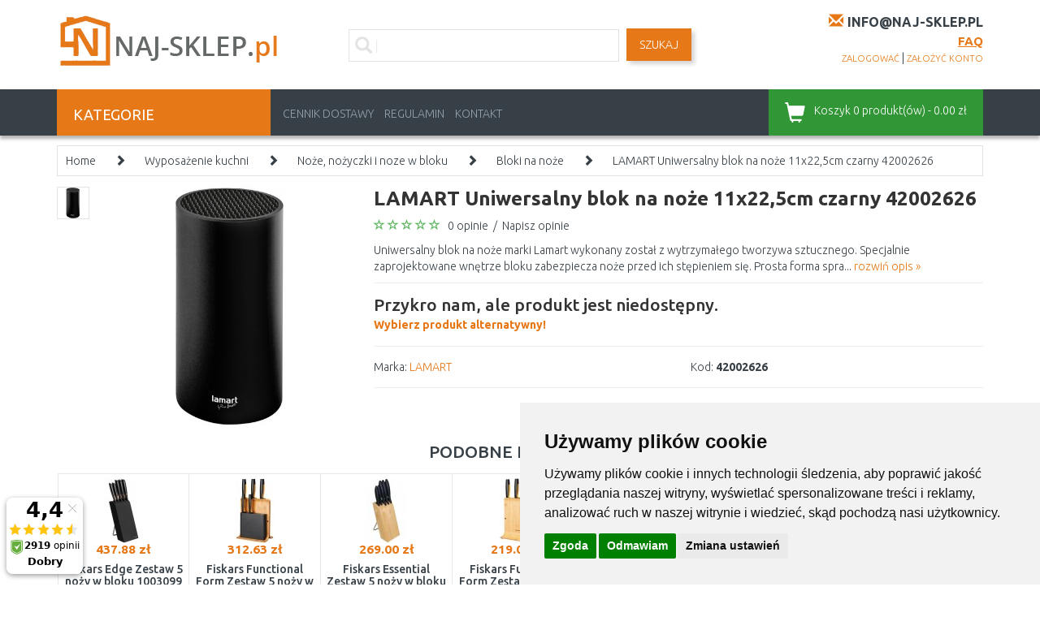

--- FILE ---
content_type: text/html; charset=utf-8
request_url: https://www.naj-sklep.pl/lamart-uniwersalny-blok-na-noze-11x225cm-czarny-42002626-55908
body_size: 36036
content:
<!DOCTYPE html>
<html dir="ltr" lang="pl" xmlns:fb="http://ogp.me/ns/fb#">
<head>
<script>
	window.dataLayer = window.dataLayer || [];
</script>
<script>
					dataLayer.push({
						'ecomm_prodid': '55908',
						'ecomm_pagetype': 'product',
						'ecomm_totalvalue': 39.94,
						'ecomm_category': ''
					});
				</script><!-- Google Tag Manager -->
<script>(function(w,d,s,l,i){w[l]=w[l]||[];w[l].push({'gtm.start':
new Date().getTime(),event:'gtm.js'});var f=d.getElementsByTagName(s)[0],
j=d.createElement(s),dl=l!='dataLayer'?'&l='+l:'';j.async=true;j.src=
'https://www.googletagmanager.com/gtm.js?id='+i+dl;f.parentNode.insertBefore(j,f);
})(window,document,'script','dataLayer','GTM-WBZBXXF');</script>
<!-- End Google Tag Manager -->
<meta charset="UTF-8" />
<title>LAMART Uniwersalny blok na noże 11x22,5cm czarny 42002626</title>
<meta name="viewport" content="initial-scale=1.0, width=device-width"/>
<link rel="alternate" href="https://www.naj-sklep.pl/lamart-uniwersalny-blok-na-noze-11x225cm-czarny-42002626-55908" hreflang="pl-PL" /><link rel="alternate" href="https://www.baumarkteu.at/lamart-lt2081-messerbloc-schwarz-72575" hreflang="de-AT" /><link rel="alternate" href="https://www.baumarkteu.de/lamart-lt2081-messerbloc-schwarz-74540" hreflang="de-DE" /><link rel="alternate" href="https://www.kamody.cz/lamart-lt2081-blok-na-noze-225cm-cerny-42002626-216308" hreflang="cs-CZ" /><link rel="alternate" href="https://www.kamody.hu/lamart-lt2081-kes-blokk-225cm-grey-42002626-21904" hreflang="hu-HU" /><link rel="alternate" href="https://www.stavbaeu.sk/lamart-lt2081-blok-na-noze-225cm-cierny-42002626-207108" hreflang="sk-SK" /><meta name="robots" content="index, follow" /><base href="https://www.naj-sklep.pl/" />
<meta name="description" content="LAMART Uniwersalny blok na noże 11x22,5cm czarny 42002626 z LAMART w naszym sklepie internetowym Naj-sklep ✅ Zamów już dziś w najniższej cenie❗" />
<link href="https://www.naj-sklep.pl/lamart-uniwersalny-blok-na-noze-11x225cm-czarny-42002626-55908" rel="canonical" />
<link rel="stylesheet" href="catalog/view/theme/megastore/stylesheet/reset.css" />
<link href="catalog/view/javascript/bootstrap/css/bootstrap.min.css" rel="stylesheet" media="screen"/>
<link rel="stylesheet" href="catalog/view/theme/megastore/stylesheet/stylesheet.css?v=032" />
<link rel="stylesheet" href="catalog/view/theme/megastore/stylesheet/flexslider.css" />
<link rel="stylesheet" href="catalog/view/javascript/jquery/colorbox/colorbox.css" />
<link rel="stylesheet" href="catalog/view/javascript/jquery/glightbox/css/glightbox.min.css" />
<link rel="stylesheet" href="catalog/view/javascript/jquery/ui/themes/ui-lightness/jquery-ui-1.8.16.custom.css" />
<link href='//fonts.googleapis.com/css?family=Ubuntu:400,300,500,700&subset=latin,cyrillic-ext' rel='stylesheet' type='text/css'>
<script src="catalog/view/javascript/jquery/jquery-2.1.1.min.js" type="text/javascript"></script>
<script src="catalog/view/javascript/bootstrap/js/bootstrap.min.js" type="text/javascript"></script>
<script src="https://code.jquery.com/ui/1.11.4/jquery-ui.min.js"></script>
<script src="catalog/view/javascript/jquery/ui/external/jquery.cookie.js"></script>
<script src="catalog/view/javascript/jquery/colorbox/jquery.colorbox-min.js"></script>
<script src="catalog/view/javascript/jquery/glightbox/js/glightbox.min.js"></script>
<script src="catalog/view/javascript/jquery/tabs.js"></script>
<script src="catalog/view/theme/megastore/js/flexslider.js"></script>
<script src="catalog/view/theme/megastore/js/tiny-slider.js?v=00"></script>
<script src="catalog/view/theme/megastore/js/custom.js?v=21"></script>
<!--[if lt IE 9]>
<script src="http://html5shim.googlecode.com/svn/trunk/html5.js"></script>
<![endif]-->
<script src="catalog/view/javascript/common.js?v=07"></script>
<!-- Meta Pixel Code -->
<script>
!function(f,b,e,v,n,t,s)
{if(f.fbq)return;n=f.fbq=function(){n.callMethod?
n.callMethod.apply(n,arguments):n.queue.push(arguments)};
if(!f._fbq)f._fbq=n;n.push=n;n.loaded=!0;n.version='2.0';
n.queue=[];t=b.createElement(e);t.async=!0;
t.src=v;s=b.getElementsByTagName(e)[0];
s.parentNode.insertBefore(t,s)}(window, document,'script',
'https://connect.facebook.net/en_US/fbevents.js');
fbq('init', '821895509761745');
fbq('track', 'PageView');
</script>
<noscript><img height="1" width="1" style="display:none"
src="https://www.facebook.com/tr?id=821895509761745&ev=PageView&noscript=1"
/></noscript>
<!-- End Meta Pixel Code -->
<script>(function(w,d,s,i,dl){w._ceneo = w._ceneo || function () {
w._ceneo.e = w._ceneo.e || []; w._ceneo.e.push(arguments); };
w._ceneo.e = w._ceneo.e || [];dl=dl===undefined?"dataLayer":dl;
const f = d.getElementsByTagName(s)[0], j = d.createElement(s);
j.defer = true;
j.src = "https://ssl.ceneo.pl/ct/v5/script.js?accountGuid=" + i + "&t=" +
Date.now() + (dl ? "&dl=" + dl : ''); f.parentNode.insertBefore(j, f);
})(window, document, "script", "3c48b23a-1b88-48cb-8632-ff6324ab4f7c");</script>
<!-- Cookie Consent by https://www.FreePrivacyPolicy.com -->
<script type="text/javascript" src="//www.freeprivacypolicy.com/public/cookie-consent/4.0.0/cookie-consent.js" charset="UTF-8"></script>
<script type="text/javascript" charset="UTF-8">
document.addEventListener('DOMContentLoaded', function () {
cookieconsent.run({"notice_banner_type":"simple","consent_type":"express","palette":"light","language":"pl","page_load_consent_levels":["strictly-necessary"],"notice_banner_reject_button_hide":false,"preferences_center_close_button_hide":false,"page_refresh_confirmation_buttons":false,"website_name":"NAJ-sklep.pl","website_privacy_policy_url":"https://www.naj-sklep.pl/regulamin"});
});
</script>
<noscript>Cookie Consent by <a href="https://www.freeprivacypolicy.com/" rel="nofollow noopener">Free Privacy Policy Generator website</a></noscript>
<!-- End Cookie Consent -->
<script src="https://scripts.luigisbox.tech/LBX-655208.js"></script>
<script type="application/ld+json">
{
	"@context": "https://schema.org/",
	"@type": "AggregateRating",
	"itemReviewed": {
		"@type": "Organization",
		"image": "https://www.naj-sklep.pl/image/data/loga/logo-transparent.png",
		"name": "Kamody Sp. z o.o.",
		"telephone": "",
		"url": "https://www.naj-sklep.pl",
		"sameas":"https://maps.app.goo.gl/tqPF1gueuyrJ2GJW7",
		"address" : {
			"@type": "PostalAddress",
			"streetAddress": "ul. Wojska Polskiego 32a",
			"addressLocality": "Międzylesie",
			"postalCode": "57-530",
			"addressCountry": "PL"
		}
	},
	"ratingValue": "0.00",
	"bestRating": "",
	"worstRating": "",
	"ratingCount": "0"
}
</script>
<script>
window.ewConfig = {
  "customButton": false,
  "openedAtFirstVisit": false,
  "openedAtFirstVisitMobile": false,
  "instanceId": 6,
  "url": "https://kamody.bot.coworkers.ai"
};
(function (w, d, c) {
    var s = d.createElement('script');
    s.src = (c.url.indexOf('/', c.url.length - 1) !== -1 ? c.url : (c.url + '/')) + 'ew/app.js';
    s.type = 'module';
    s.defer = true;
    d.getElementsByTagName('head')[0].appendChild(s);
})(window, document, ewConfig);
</script>
</head>
<body>
<!-- Google Tag Manager (noscript) -->
<noscript><iframe src="https://www.googletagmanager.com/ns.html?id=GTM-WBZBXXF" height="0" width="0" style="display:none;visibility:hidden"></iframe></noscript>
<!-- End Google Tag Manager (noscript) -->
<div id="fb-root"></div>
<div class="body-full-width">
<!--<div class="doruceni-vanoce red"> <i class="glyphicon glyphicon-tree-conifer"></i> Szanowni Klienci, przy zamówieniu do północy w czwartek (19.12.) gwarantujemy dostawę przed Świętami! <i class="glyphicon glyphicon-tree-conifer"></i> </div>-->
<!---->
<div class="container">
	<header class="row" id="header">
		<div class="col-md-3 col-sm-6 col-xs-6">
			        	            <div id="logo"><a href="https://www.naj-sklep.pl/"><img src="/image/data/loga/logo-transparent.png" title="Naj sklep" alt="Naj sklep" /></a></div>
	        	    		</div>
		<div class="col-md-3 col-sm-6 col-xs-6 last pull-right">
<div class="phone">
			<!-- NEAKTIV	<i class="glyphicon glyphicon-earphone"></i> <span class="phone-number">+48 508 336 835</span><br /> -->
		<i class="glyphicon glyphicon-envelope"></i> <span class="email-contact">info@naj-sklep.pl</span>
		<!--<i class="glyphicon glyphicon-earphone"></i> <span class="phone-number">+48 717 121 382</span>-->
		<!--<div  class="opening-hour"><strong>Trwają prace techniczne , prosimy o kontakt mailowy .</strong><br />10:00 - 12:00, 13:30 - 15:00</div>-->
		<div  class="faq"><a href="https://www.naj-sklep.pl/faq">FAQ</a></div>
			</div>
			<div class="account">
				<a href="https://www.naj-sklep.pl/login">zalogować</a> | <a href="https://www.naj-sklep.pl/register">założyć konto</a>			</div>
		</div>
		<div class="col-md-6 col-sm-12 col-xs-12 search">
			<div class="searchBox">
			<i class="glyphicon glyphicon-search"></i>
							<input id="search-input" type="text" name="filter_name" placeholder="Proszę wprowadzić szukane wyrażenie..."  />
						</div>
			<a id="search-button" class="button-search">SZUKAJ</a>
		</div>
	</header>
</div>
<nav class="clearfix top-nav">
	<div class="container">
		<div class="row">
			<div class="col-md-3 hidden-sm hidden-xs">
				<div class="categories-button">
					<span class="hidden-xs">KATEGORIE</span>
					<div class="floating-menu col-md-12"><div class="box category-module">
  <div class="category-content">
    <div class="box-category">
	    <ul class="menu">
            <li>
	  <a href="https://www.naj-sklep.pl/narzedzia-i-hobby" class="has-children">Narzędzia i hobby</a>
	          <ul class="submenu row">
        <li class="col-md-12"><h3>Narzędzia i hobby</h3></li>
                        <li class="col-md-4">
            <a href="https://www.naj-sklep.pl/narzedzia-i-hobby/narzedzia-akumulatorowe" class="subtop"><img src="/image/cache/data/category/kat_aku-naradi-80x80.jpg">Narzędzia akumulatorowe</a>
                                    <br />
                        <a href="https://www.naj-sklep.pl/narzedzia-i-hobby/narzedzia-akumulatorowe/komplety-narzedzi-24398" class="subminor">Komplety narzędzi</a>,            <a href="https://www.naj-sklep.pl/narzedzia-i-hobby/narzedzia-akumulatorowe/hydraulicke-naradi" class="subminor">Narzędzia hydrauliczne</a>,            <a href="https://www.naj-sklep.pl/narzedzia-i-hobby/narzedzia-akumulatorowe/srubokrety-4436" class="subminor">Śrubokręty</a>, <a href="https://www.naj-sklep.pl/narzedzia-i-hobby/narzedzia-akumulatorowe">...</a>                    </li>
                        <li class="col-md-4">
            <a href="https://www.naj-sklep.pl/narzedzia-i-hobby/elektronarzedzia" class="subtop"><img src="/image/cache/data/category/kat_ele-naradi-80x80.jpg">Elektronarzędzia</a>
                                    <br />
                        <a href="https://www.naj-sklep.pl/narzedzia-i-hobby/elektronarzedzia/komplety-narzedzi-30668" class="subminor">Komplety narzędzi</a>,            <a href="https://www.naj-sklep.pl/narzedzia-i-hobby/elektronarzedzia/presivace" class="subminor">Przesiewacze</a>,            <a href="https://www.naj-sklep.pl/narzedzia-i-hobby/elektronarzedzia/wiertla-4390" class="subminor">Wiertarki elektryczne</a>, <a href="https://www.naj-sklep.pl/narzedzia-i-hobby/elektronarzedzia">...</a>                    </li>
                        <li class="col-md-4">
            <a href="https://www.naj-sklep.pl/narzedzia-i-hobby/heavy-duty" class="subtop"><img src="/image/cache/data/category/HD-logo-80x80.jpg">HEAVY DUTY</a>
                                    <br />
                        <a href="https://www.naj-sklep.pl/narzedzia-i-hobby/heavy-duty/akumulatorove-vrtaci-sroubovaky" class="subminor">Wkrętarki akumulatorowe, Wkrętarko wiertarki</a>,            <a href="https://www.naj-sklep.pl/narzedzia-i-hobby/heavy-duty/akumulatorove-sroubovaky-s-priklepem" class="subminor">Akumulatorowa wiertarko-wkrętarka udarowa</a>,            <a href="https://www.naj-sklep.pl/narzedzia-i-hobby/heavy-duty/akumulatorove-sadrokartonarske-sroubovaky" class="subminor">Wkrętarki akumulatorowe karton-gips</a>, <a href="https://www.naj-sklep.pl/narzedzia-i-hobby/heavy-duty">...</a>                    </li>
        <li class="clearfix"></li>                <li class="col-md-4">
            <a href="https://www.naj-sklep.pl/narzedzia-i-hobby/wibrator-plytowy" class="subtop"><img src="/image/cache/data/category/kat-vibracni-desky-80x80.jpg">Wibrator płytowy</a>
                    </li>
                        <li class="col-md-4">
            <a href="https://www.naj-sklep.pl/narzedzia-i-hobby/mikronaradi" class="subtop"><img src="/image/cache/data/category/kategorie-mikronaradi-1-80x80.jpg">Mikronarzędzia</a>
                                    <br />
                        <a href="https://www.naj-sklep.pl/narzedzia-i-hobby/mikronaradi/palniki-22982" class="subminor">Palniki</a>,            <a href="https://www.naj-sklep.pl/narzedzia-i-hobby/mikronaradi/pily-22979" class="subminor">Piły</a>,            <a href="https://www.naj-sklep.pl/narzedzia-i-hobby/mikronaradi/tavne-lepici-pistole" class="subminor">Pistolet do kleju na gorąco</a>, <a href="https://www.naj-sklep.pl/narzedzia-i-hobby/mikronaradi">...</a>                    </li>
                        <li class="col-md-4">
            <a href="https://www.naj-sklep.pl/narzedzia-i-hobby/narzedzia-pneumatyczne-4319" class="subtop"><img src="/image/cache/data/category/kat-naradi-pneumaticky-80x80.jpg">Narzędzia pneumatyczne</a>
                                    <br />
                        <a href="https://www.naj-sklep.pl/narzedzia-i-hobby/narzedzia-pneumatyczne-4319/siekieromloty-4321" class="subminor">Siekieromłoty</a>,            <a href="https://www.naj-sklep.pl/narzedzia-i-hobby/narzedzia-pneumatyczne-4319/szlifierki-pneumatyczne" class="subminor">Szlifierki pneumatyczne</a>,            <a href="https://www.naj-sklep.pl/narzedzia-i-hobby/narzedzia-pneumatyczne-4319/klucze-udarowe" class="subminor">Klucze udarowe</a>, <a href="https://www.naj-sklep.pl/narzedzia-i-hobby/narzedzia-pneumatyczne-4319">...</a>                    </li>
        <li class="clearfix"></li>                <li class="col-md-4">
            <a href="https://www.naj-sklep.pl/narzedzia-i-hobby/dodatki-23160" class="subtop"><img src="/image/cache/data/category/kat-naradi-prislusenstvi-80x80.jpg">Dodatki</a>
                                    <br />
                        <a href="https://www.naj-sklep.pl/narzedzia-i-hobby/dodatki-23160/baterie-a-nabijecky" class="subminor">Baterie akumulatorowe i ładowarki</a>,            <a href="https://www.naj-sklep.pl/narzedzia-i-hobby/dodatki-23160/brzeszczoty-lancuchy-i-pasy" class="subminor">Brzeszczoty, łańcuchy i pasy</a>,            <a href="https://www.naj-sklep.pl/narzedzia-i-hobby/dodatki-23160/brzeszczoty-4299" class="subminor">Brzeszczoty</a>, <a href="https://www.naj-sklep.pl/narzedzia-i-hobby/dodatki-23160">...</a>                    </li>
                        <li class="col-md-4">
            <a href="https://www.naj-sklep.pl/narzedzia-i-hobby/narzedzia-reczne" class="subtop"><img src="/image/cache/data/category/kategorie-naradi-sroubovaky-1-80x80.jpg">Narzędzia ręczne</a>
                                    <br />
                        <a href="https://www.naj-sklep.pl/narzedzia-i-hobby/narzedzia-reczne/zestawy-gola" class="subminor">Zestaw kluczy nasadkowych</a>,            <a href="https://www.naj-sklep.pl/narzedzia-i-hobby/narzedzia-reczne/komplety-narzedzi" class="subminor">Komplety narzędzi</a>,            <a href="https://www.naj-sklep.pl/narzedzia-i-hobby/narzedzia-reczne/dulciky-prubojniky" class="subminor">Punktaki, przecinaki</a>, <a href="https://www.naj-sklep.pl/narzedzia-i-hobby/narzedzia-reczne">...</a>                    </li>
                        <li class="col-md-4">
            <a href="https://www.naj-sklep.pl/narzedzia-i-hobby/sprezarki-i-powietrze" class="subtop"><img src="/image/cache/data/category/kat.kompresory-80x80.jpg">Sprężarki i powietrze</a>
                                    <br />
                        <a href="https://www.naj-sklep.pl/narzedzia-i-hobby/sprezarki-i-powietrze/kompresory" class="subminor">Kompresory</a>,            <a href="https://www.naj-sklep.pl/narzedzia-i-hobby/sprezarki-i-powietrze/siekieromloty-24803" class="subminor">Siekieromłoty</a>,            <a href="https://www.naj-sklep.pl/narzedzia-i-hobby/sprezarki-i-powietrze/pistolety-do-natrysku" class="subminor">Pistolety do natrysku</a>, <a href="https://www.naj-sklep.pl/narzedzia-i-hobby/sprezarki-i-powietrze">...</a>                    </li>
        <li class="clearfix"></li>                <li class="col-md-4">
            <a href="https://www.naj-sklep.pl/narzedzia-i-hobby/potrzeby-malarskie" class="subtop"><img src="/image/cache/data/category/kategorie-naradi-stetce-80x80.jpg">Potrzeby malarskie</a>
                                    <br />
                        <a href="https://www.naj-sklep.pl/narzedzia-i-hobby/potrzeby-malarskie/pistolety-do-natrysku-18980" class="subminor">Pistolety do natrysku</a>,            <a href="https://www.naj-sklep.pl/narzedzia-i-hobby/potrzeby-malarskie/sznury-i-kredy-do-znaczenia" class="subminor">Sznury i kredy do znaczenia</a>                    </li>
                        <li class="col-md-4">
            <a href="https://www.naj-sklep.pl/narzedzia-i-hobby/palniki" class="subtop"><img src="/image/cache/data/category/kat_naradi_horaky-80x80.jpg">Palniki</a>
                                    <br />
                        <a href="https://www.naj-sklep.pl/narzedzia-i-hobby/palniki/dodatki-8872" class="subminor">Dodatki</a>,            <a href="https://www.naj-sklep.pl/narzedzia-i-hobby/palniki/palniki-8867" class="subminor">Palniki</a>,            <a href="https://www.naj-sklep.pl/narzedzia-i-hobby/palniki/weze-ogrodowe-8868" class="subminor">Węże ogrodowe</a>, <a href="https://www.naj-sklep.pl/narzedzia-i-hobby/palniki">...</a>                    </li>
                        <li class="col-md-4">
            <a href="https://www.naj-sklep.pl/narzedzia-i-hobby/ladowarki-do-baterii" class="subtop"><img src="/image/cache/data/category/kategorie-de-baterieladegerate-80x80.jpg">Ładowarki do baterii</a>
                    </li>
        <li class="clearfix"></li>                <li class="col-md-4">
            <a href="https://www.naj-sklep.pl/narzedzia-i-hobby/drabiny-schody-i-podesty" class="subtop"><img src="/image/cache/data/category/kat.zebriky-stafle-80x80.jpg">Drabiny, schody i podesty</a>
                                    <br />
                        <a href="https://www.naj-sklep.pl/narzedzia-i-hobby/drabiny-schody-i-podesty/drabiny-skladane" class="subminor">Drabiny składane</a>,            <a href="https://www.naj-sklep.pl/narzedzia-i-hobby/drabiny-schody-i-podesty/plaskowyze" class="subminor">Płaskowyże</a>                    </li>
                        <li class="col-md-4">
            <a href="https://www.naj-sklep.pl/narzedzia-i-hobby/wozki-widlowe" class="subtop"><img src="/image/cache/data/category/naradi-manipulacni-voziky-80x80.jpg">Wózki widłowe</a>
                                    <br />
                        <a href="https://www.naj-sklep.pl/narzedzia-i-hobby/wozki-widlowe/drabinki" class="subminor">Drabinki</a>,            <a href="https://www.naj-sklep.pl/narzedzia-i-hobby/wozki-widlowe/wozki" class="subminor">Wózki</a>                    </li>
                        <li class="col-md-4">
            <a href="https://www.naj-sklep.pl/narzedzia-i-hobby/wyciagniki" class="subtop"><img src="/image/cache/data/category/kategorie-zvedaky-80x80.jpg">Wyciągniki</a>
                                    <br />
                        <a href="https://www.naj-sklep.pl/narzedzia-i-hobby/wyciagniki/hydraulicke-zvedaky" class="subminor">Podnośniki hydrauliczne</a>,            <a href="https://www.naj-sklep.pl/narzedzia-i-hobby/wyciagniki/lanove-zvedaky" class="subminor">Wciągarki linowe</a>,            <a href="https://www.naj-sklep.pl/narzedzia-i-hobby/wyciagniki/pojizdne-zvedaky" class="subminor">Podnośniki mobilne</a>, <a href="https://www.naj-sklep.pl/narzedzia-i-hobby/wyciagniki">...</a>                    </li>
        <li class="clearfix"></li>                <li class="col-md-4">
            <a href="https://www.naj-sklep.pl/narzedzia-i-hobby/mierzenie-i-lasery" class="subtop"><img src="/image/cache/data/category/kat.merici-technika-80x80.jpg">Mierzenie i lasery</a>
                                    <br />
                        <a href="https://www.naj-sklep.pl/narzedzia-i-hobby/mierzenie-i-lasery/krzyzowe-i-liniowe-lasery" class="subminor">Lasery Liniowe</a>,            <a href="https://www.naj-sklep.pl/narzedzia-i-hobby/mierzenie-i-lasery/lasery-obrotowe" class="subminor">Lasery obrotowe</a>,            <a href="https://www.naj-sklep.pl/narzedzia-i-hobby/mierzenie-i-lasery/carove-lasery" class="subminor">Liniowe lasery</a>, <a href="https://www.naj-sklep.pl/narzedzia-i-hobby/mierzenie-i-lasery">...</a>                    </li>
                        <li class="col-md-4">
            <a href="https://www.naj-sklep.pl/narzedzia-i-hobby/organizery-kufry-pojemniki-na-narzedzia" class="subtop"><img src="/image/cache/data/category/kat.box-na-naradi-80x80.jpg">Organizery, kufry, pojemniki na narzedzia</a>
                                    <br />
                        <a href="https://www.naj-sklep.pl/narzedzia-i-hobby/organizery-kufry-pojemniki-na-narzedzia/organizatory-4246" class="subminor">Organizatory</a>,            <a href="https://www.naj-sklep.pl/narzedzia-i-hobby/organizery-kufry-pojemniki-na-narzedzia/skrzynie-na-narzedzia" class="subminor">Skrzynie na narzędzia</a>,            <a href="https://www.naj-sklep.pl/narzedzia-i-hobby/organizery-kufry-pojemniki-na-narzedzia/torby-narzedziowe" class="subminor">Torby narzędziowe</a>, <a href="https://www.naj-sklep.pl/narzedzia-i-hobby/organizery-kufry-pojemniki-na-narzedzia">...</a>                    </li>
                        <li class="col-md-4">
            <a href="https://www.naj-sklep.pl/narzedzia-i-hobby/vybaveni-dilen" class="subtop"><img src="/image/cache/data/category/kat-vybaveni-dilen-80x80.jpg">Wyposażenie warsztatu</a>
                                    <br />
                        <a href="https://www.naj-sklep.pl/narzedzia-i-hobby/vybaveni-dilen/pracovni-stoly" class="subminor">Stoły robocze</a>,            <a href="https://www.naj-sklep.pl/narzedzia-i-hobby/vybaveni-dilen/warsztatowe-skrzynie-23577" class="subminor">Warsztatowe skrzynie</a>,            <a href="https://www.naj-sklep.pl/narzedzia-i-hobby/vybaveni-dilen/zavesne-skrine-desky-haky-a-drzaky" class="subminor">Haki, płyty, szafki wiszące</a>, <a href="https://www.naj-sklep.pl/narzedzia-i-hobby/vybaveni-dilen">...</a>                    </li>
        <li class="clearfix"></li>                <li class="col-md-4">
            <a href="https://www.naj-sklep.pl/narzedzia-i-hobby/swiatlo-pracownicze" class="subtop"><img src="/image/cache/data/category/kat.svetlo-pracovni-80x80.jpg">Światlo pracownicze</a>
                                    <br />
                        <a href="https://www.naj-sklep.pl/narzedzia-i-hobby/swiatlo-pracownicze/latarki-8865" class="subminor">Latarki</a>                    </li>
                        <li class="col-md-4">
            <a href="https://www.naj-sklep.pl/narzedzia-i-hobby/systemy-do-zawieszania" class="subtop"><img src="/image/cache/data/category/naradi-zavesny-system-80x80.jpg">Systemy do zawieszania</a>
                    </li>
                        <li class="col-md-4">
            <a href="https://www.naj-sklep.pl/narzedzia-i-hobby/radia-warsztatowe" class="subtop"><img src="/image/cache/data/category/kategorie-naradi-hoby-radia-80x80.jpg">Radia warsztatowe</a>
                    </li>
        <li class="clearfix"></li>                <li class="col-md-4">
            <a href="https://www.naj-sklep.pl/narzedzia-i-hobby/odkurzacze-popiolu" class="subtop"><img src="/image/cache/data/category/vysavac_popel-80x80.jpg">Odkurzacze popiołu</a>
                    </li>
                        <li class="col-md-4">
            <a href="https://www.naj-sklep.pl/narzedzia-i-hobby/sprzet-ochronny-4152" class="subtop"><img src="/image/cache/data/category/ochranne-pomucky-80x80.jpg">Sprzęt ochronny</a>
                                    <br />
                        <a href="https://www.naj-sklep.pl/narzedzia-i-hobby/sprzet-ochronny-4152/bundy" class="subminor">Kurtki</a>,            <a href="https://www.naj-sklep.pl/narzedzia-i-hobby/sprzet-ochronny-4152/respiratory-i-maski" class="subminor">Respiratory i maski</a>,            <a href="https://www.naj-sklep.pl/narzedzia-i-hobby/sprzet-ochronny-4152/rekawice-robocze-4154" class="subminor">Rękawice robocze</a>, <a href="https://www.naj-sklep.pl/narzedzia-i-hobby/sprzet-ochronny-4152">...</a>                    </li>
                        <li class="col-md-4">
            <a href="https://www.naj-sklep.pl/narzedzia-i-hobby/vlhkomery" class="subtop"><img src="/image/cache/data/category/KATEGORIE_VLHKOMERY-80x80.jpg">Wilgotnościomierz</a>
                    </li>
        <li class="clearfix"></li>                <li class="col-md-4">
            <a href="https://www.naj-sklep.pl/narzedzia-i-hobby/ochrona-podczas-spawania-i-akcesoria" class="subtop"><img src="/image/cache/data/category/kat-ocharanne-pomucky-svareni-80x80.jpg">Ochrona podczas spawania i akcesoria</a>
                                    <br />
                        <a href="https://www.naj-sklep.pl/narzedzia-i-hobby/ochrona-podczas-spawania-i-akcesoria/kukly-spawalnicze" class="subminor">Kukły spawalnicze</a>,            <a href="https://www.naj-sklep.pl/narzedzia-i-hobby/ochrona-podczas-spawania-i-akcesoria/rekawice-spawalnicze" class="subminor">Rękawice spawalnicze</a>,            <a href="https://www.naj-sklep.pl/narzedzia-i-hobby/ochrona-podczas-spawania-i-akcesoria/druty-spawalnicze" class="subminor">Druty spawalnicze</a>, <a href="https://www.naj-sklep.pl/narzedzia-i-hobby/ochrona-podczas-spawania-i-akcesoria">...</a>                    </li>
                        <li class="col-md-4">
            <a href="https://www.naj-sklep.pl/narzedzia-i-hobby/olej" class="subtop"><img src="/image/cache/data/category/kategorie-zahrada_olej-80x80.jpg">Oleje i smary</a>
                                    <br />
                        <a href="https://www.naj-sklep.pl/narzedzia-i-hobby/olej/motorovy-olej-pro-2-takty" class="subminor">Olej silnikowy do 2 taktów</a>,            <a href="https://www.naj-sklep.pl/narzedzia-i-hobby/olej/motorovy-olej-pro-4-takty" class="subminor">Olej silnikowy do 4 taktów</a>,            <a href="https://www.naj-sklep.pl/narzedzia-i-hobby/olej/hydraulicky-olej" class="subminor">Olej hydrauliczny</a>, <a href="https://www.naj-sklep.pl/narzedzia-i-hobby/olej">...</a>                    </li>
                        <li class="col-md-4">
            <a href="https://www.naj-sklep.pl/narzedzia-i-hobby/generatory" class="subtop"><img src="/image/cache/data/category/cat-eletroent-80x80.jpg">Generatory</a>
                                    <br />
                        <a href="https://www.naj-sklep.pl/narzedzia-i-hobby/generatory/generatory-67817" class="subminor">Generatory</a>,            <a href="https://www.naj-sklep.pl/narzedzia-i-hobby/generatory/invertorove-generatory" class="subminor">Invertorové generátory</a>,            <a href="https://www.naj-sklep.pl/narzedzia-i-hobby/generatory/nabijeci-stanice" class="subminor">Nabíjecí stanice</a>, <a href="https://www.naj-sklep.pl/narzedzia-i-hobby/generatory">...</a>                    </li>
        <li class="clearfix"></li>                <li class="col-md-4">
            <a href="https://www.naj-sklep.pl/narzedzia-i-hobby/skrobaki-i-listwy-zanurzajace" class="subtop"><img src="/image/cache/data/category/skrabky-listy-80x80.jpg">Skrobaki i listwy zanurzające</a>
                    </li>
                        <li class="col-md-4">
            <a href="https://www.naj-sklep.pl/narzedzia-i-hobby/akcesoria-i-czesci-zapasowe-narzedzi-hobby" class="subtop"><img src="/image/cache/data/category/kat-naradi-prislusenstvi-dalsi-80x80.jpg">Akcesoria i części zapasowe narzędzi, hobby</a>
                    </li>
                        <li class="col-md-4">
            <a href="https://www.naj-sklep.pl/narzedzia-i-hobby/grzejniki-warsztatowe" class="subtop"><img src="/image/cache/data/category/KATEGORIE_CZ_DILNA_DILENSKE_VYBAVENI_TOPIDLA-80x80.jpg">Grzejniki warsztatowe i wentylatory</a>
                                    <br />
                        <a href="https://www.naj-sklep.pl/narzedzia-i-hobby/grzejniki-warsztatowe/topidla-18967" class="subminor">Grzejniki</a>,            <a href="https://www.naj-sklep.pl/narzedzia-i-hobby/grzejniki-warsztatowe/wentylatory-14348" class="subminor">Wentylatory</a>                    </li>
        <li class="clearfix"></li>                <li class="col-md-4">
            <a href="https://www.naj-sklep.pl/narzedzia-i-hobby/tasmy-klejace-14360" class="subtop"><img src="/image/cache/data/category/kategorie-lepici-pasky-80x80.jpg">Taśmy klejące</a>
                                    <br />
                        <a href="https://www.naj-sklep.pl/narzedzia-i-hobby/tasmy-klejace-14360/izolacni-pasky" class="subminor">Taśmy izolujące</a>                    </li>
                        <li class="col-md-4">
            <a href="https://www.naj-sklep.pl/narzedzia-i-hobby/przedluzacze-23750" class="subtop"><img src="/image/cache/data/category/kat_prodl_kab-80x80.jpg">Przedłużacze</a>
                    </li>
                        <li class="col-md-4">
            <a href="https://www.naj-sklep.pl/narzedzia-i-hobby/nahradni-dily-pro-naradi" class="subtop"><img src="/image/cache/data/category/kat_ND-80x80.jpg">Części zamienne do narzędzi</a>
                                    <br />
                        <a href="https://www.naj-sklep.pl/narzedzia-i-hobby/nahradni-dily-pro-naradi/nahradni-dily-pro-vrtaci-a-bouraci-kladiva" class="subminor">Części zamienne do młotów wiertniczych i wyburzeniowych</a>,            <a href="https://www.naj-sklep.pl/narzedzia-i-hobby/nahradni-dily-pro-naradi/nahradni-dily-pro-excentricke-brusky" class="subminor">Części zamienne do szlifierek mimośrodowych</a>,            <a href="https://www.naj-sklep.pl/narzedzia-i-hobby/nahradni-dily-pro-naradi/nahradni-dily-pro-uhlove-brusky" class="subminor">Części zamienne do szlifierek kątowych</a>, <a href="https://www.naj-sklep.pl/narzedzia-i-hobby/nahradni-dily-pro-naradi">...</a>                    </li>
        <li class="clearfix"></li>              </ul>

    	</li>
	        <li>
	  <a href="https://www.naj-sklep.pl/pojemniki-chlodzace-outlet" class="">Pojemniki chłodzące</a>
	  	</li>
	        <li>
	  <a href="https://www.naj-sklep.pl/ogrod" class="has-children">Ogród</a>
	          <ul class="submenu row">
        <li class="col-md-12"><h3>Ogród</h3></li>
                        <li class="col-md-4">
            <a href="https://www.naj-sklep.pl/ogrod/pielegnacja-trawnika" class="subtop"><img src="/image/cache/data/category/kategorie-pece-travnik-80x80.jpg">Pielęgnacja trawnika</a>
                                    <br />
                        <a href="https://www.naj-sklep.pl/ogrod/pielegnacja-trawnika/kosiarki-elektryczne-strunowe" class="subminor">Kosiarki</a>,            <a href="https://www.naj-sklep.pl/ogrod/pielegnacja-trawnika/wyrywacz-do-chwastow" class="subminor">Wyrywacz do chwastów</a>,            <a href="https://www.naj-sklep.pl/ogrod/pielegnacja-trawnika/aeratory-trawnikow-wertykulatory" class="subminor">Aeratory trawników - wertykulatory</a>, <a href="https://www.naj-sklep.pl/ogrod/pielegnacja-trawnika">...</a>                    </li>
                        <li class="col-md-4">
            <a href="https://www.naj-sklep.pl/ogrod/pielegnacja-drzew-i-krzewow" class="subtop"><img src="/image/cache/data/category/kategorie-pece_stromy_kere-80x80.jpg">Pielęgnacja drzew i krzewów</a>
                                    <br />
                        <a href="https://www.naj-sklep.pl/ogrod/pielegnacja-drzew-i-krzewow/nozyce-do-galezi-3710" class="subminor">Nożyce do galęzi</a>,            <a href="https://www.naj-sklep.pl/ogrod/pielegnacja-drzew-i-krzewow/nozyce-na-zywy-plot-i-krzaki-3703" class="subminor">Nożyce na żywy płot i krzaki</a>,            <a href="https://www.naj-sklep.pl/ogrod/pielegnacja-drzew-i-krzewow/pily-biegunowe-3744" class="subminor">Piły biegunowe</a>, <a href="https://www.naj-sklep.pl/ogrod/pielegnacja-drzew-i-krzewow">...</a>                    </li>
                        <li class="col-md-4">
            <a href="https://www.naj-sklep.pl/ogrod/troska-o-ziemie" class="subtop"><img src="/image/cache/data/category/kategorie-pece_puda-80x80.jpg">Troska o ziemię</a>
                                    <br />
                        <a href="https://www.naj-sklep.pl/ogrod/troska-o-ziemie/grabie-3838" class="subminor">Grabie</a>,            <a href="https://www.naj-sklep.pl/ogrod/troska-o-ziemie/swidry" class="subminor">Świdry</a>,            <a href="https://www.naj-sklep.pl/ogrod/troska-o-ziemie/szpadle-3817" class="subminor">Szpadle</a>, <a href="https://www.naj-sklep.pl/ogrod/troska-o-ziemie">...</a>                    </li>
        <li class="clearfix"></li>                <li class="col-md-4">
            <a href="https://www.naj-sklep.pl/ogrod/odkurzacze-wysokocisnieniowe-i-szczotki" class="subtop"><img src="/image/cache/data/category/d0mycka-80x80.jpg">Myjki wysokociśnieniowe i szczotki</a>
                                    <br />
                        <a href="https://www.naj-sklep.pl/ogrod/odkurzacze-wysokocisnieniowe-i-szczotki/elektryczne-25130" class="subminor">Elektryczne</a>,            <a href="https://www.naj-sklep.pl/ogrod/odkurzacze-wysokocisnieniowe-i-szczotki/akumulatorowe-25129" class="subminor">Akumulatorowe</a>,            <a href="https://www.naj-sklep.pl/ogrod/odkurzacze-wysokocisnieniowe-i-szczotki/benzynowe-25133" class="subminor">Benzynowe</a>, <a href="https://www.naj-sklep.pl/ogrod/odkurzacze-wysokocisnieniowe-i-szczotki">...</a>                    </li>
                        <li class="col-md-4">
            <a href="https://www.naj-sklep.pl/ogrod/pompy-3444" class="subtop"><img src="/image/cache/data/category/kategorie-cerpadla-80x80.jpg">Pompy</a>
                                    <br />
                        <a href="https://www.naj-sklep.pl/ogrod/pompy-3444/pompy-glebinowe" class="subminor">Pompy głębinowe</a>,            <a href="https://www.naj-sklep.pl/ogrod/pompy-3444/glebinowe-pompy-cisnieniowe" class="subminor">Głębinowe Pompy ciśnieniowe</a>,            <a href="https://www.naj-sklep.pl/ogrod/pompy-3444/wodociagi-domowe" class="subminor">Wodociągi domowe</a>, <a href="https://www.naj-sklep.pl/ogrod/pompy-3444">...</a>                    </li>
                        <li class="col-md-4">
            <a href="https://www.naj-sklep.pl/ogrod/nawozy-i-spraye" class="subtop"><img src="/image/cache/data/category/forestina-8594003195884-80x80.jpg">Nawozy i spraye</a>
                                    <br />
                        <a href="https://www.naj-sklep.pl/ogrod/nawozy-i-spraye/opryskiwanie" class="subminor">Spriskiwacze i zraszacze</a>,            <a href="https://www.naj-sklep.pl/ogrod/nawozy-i-spraye/siewniki-3377" class="subminor">Siewniki</a>                    </li>
        <li class="clearfix"></li>                <li class="col-md-4">
            <a href="https://www.naj-sklep.pl/ogrod/substraty-kora-ozdobna-i-materialy-dekoracyjne" class="subtop"><img src="/image/cache/data/category/forestina-24900010-80x80.jpg">Substraty, kora ozdobna i materiały dekoracyjne</a>
                                    <br />
                        <a href="https://www.naj-sklep.pl/ogrod/substraty-kora-ozdobna-i-materialy-dekoracyjne/podloza-i-gleby" class="subminor">Podłoża i gleby</a>                    </li>
                        <li class="col-md-4">
            <a href="https://www.naj-sklep.pl/ogrod/narzedzia-ogrodowe" class="subtop"><img src="/image/cache/data/category/kat_zahradni-naradi-80x80.jpg">Narzędzia ogrodowe</a>
                                    <br />
                        <a href="https://www.naj-sklep.pl/ogrod/narzedzia-ogrodowe/grabie" class="subminor">Grabie</a>,            <a href="https://www.naj-sklep.pl/ogrod/narzedzia-ogrodowe/widly" class="subminor">Widły</a>,            <a href="https://www.naj-sklep.pl/ogrod/narzedzia-ogrodowe/szpadle" class="subminor">Szpadle</a>, <a href="https://www.naj-sklep.pl/ogrod/narzedzia-ogrodowe">...</a>                    </li>
                        <li class="col-md-4">
            <a href="https://www.naj-sklep.pl/ogrod/sprzet-ogrodniczy" class="subtop"><img src="/image/cache/data/category/kat.sekacka-80x80.jpg">Sprzęt ogrodniczy</a>
                                    <br />
                        <a href="https://www.naj-sklep.pl/ogrod/sprzet-ogrodniczy/kosiarki-ogrodowe" class="subminor">Kosiarki ogrodowe</a>,            <a href="https://www.naj-sklep.pl/ogrod/sprzet-ogrodniczy/kultywatory" class="subminor">Kultywatory </a>,            <a href="https://www.naj-sklep.pl/ogrod/sprzet-ogrodniczy/pily-biegunowe" class="subminor">Piły biegunowe</a>, <a href="https://www.naj-sklep.pl/ogrod/sprzet-ogrodniczy">...</a>                    </li>
        <li class="clearfix"></li>                <li class="col-md-4">
            <a href="https://www.naj-sklep.pl/ogrod/szklarnie-i-kompostowanie" class="subtop"><img src="/image/cache/data/category/kategorie-zahrada-kompostery-skleniky-80x80.jpg">Szklarnie i kompostowanie</a>
                                    <br />
                        <a href="https://www.naj-sklep.pl/ogrod/szklarnie-i-kompostowanie/komposty-i-kompostniki" class="subminor">Komposty i kompostniki</a>                    </li>
                        <li class="col-md-4">
            <a href="https://www.naj-sklep.pl/ogrod/doniczki-i-skrzynki-balkonowe" class="subtop"><img src="/image/cache/data/category/kvetinace-truhliky-1-80x80.jpg">Doniczki i skrzynki balkonowe</a>
                                    <br />
                        <a href="https://www.naj-sklep.pl/ogrod/doniczki-i-skrzynki-balkonowe/truhliky-na-zabradli" class="subminor">Doniczki na poręcze</a>,            <a href="https://www.naj-sklep.pl/ogrod/doniczki-i-skrzynki-balkonowe/doniczki" class="subminor">Doniczki</a>,            <a href="https://www.naj-sklep.pl/ogrod/doniczki-i-skrzynki-balkonowe/doniczki-na-orchideje" class="subminor">Doniczki na orchideje</a>, <a href="https://www.naj-sklep.pl/ogrod/doniczki-i-skrzynki-balkonowe">...</a>                    </li>
                        <li class="col-md-4">
            <a href="https://www.naj-sklep.pl/ogrod/nawadnianie-i-mycie-3472" class="subtop"><img src="/image/cache/data/category/zavlazovani-myti-80x80.jpg">Nawadnianie i mycie</a>
                                    <br />
                        <a href="https://www.naj-sklep.pl/ogrod/nawadnianie-i-mycie-3472/pompy-3514" class="subminor">Pompy</a>,            <a href="https://www.naj-sklep.pl/ogrod/nawadnianie-i-mycie-3472/systemy-nawadniania-micro-drip" class="subminor">Systemy nawadniania Micro-Drip</a>,            <a href="https://www.naj-sklep.pl/ogrod/nawadnianie-i-mycie-3472/spryskujacy-system-nawadniania" class="subminor">System nawadniania - dystrybucja wody</a>, <a href="https://www.naj-sklep.pl/ogrod/nawadnianie-i-mycie-3472">...</a>                    </li>
        <li class="clearfix"></li>                <li class="col-md-4">
            <a href="https://www.naj-sklep.pl/ogrod/meble-ogrodowe-3401" class="subtop"><img src="/image/cache/data/category/kat.zahr.houpacka-80x80.jpg">Meble ogrodowe</a>
                                    <br />
                        <a href="https://www.naj-sklep.pl/ogrod/meble-ogrodowe-3401/komplety-ogrodowe" class="subminor">Komplety ogrodowe </a>,            <a href="https://www.naj-sklep.pl/ogrod/meble-ogrodowe-3401/lezaki" class="subminor">Leżaki</a>,            <a href="https://www.naj-sklep.pl/ogrod/meble-ogrodowe-3401/komplety-balkonowe" class="subminor">Komplety balkonowe</a>, <a href="https://www.naj-sklep.pl/ogrod/meble-ogrodowe-3401">...</a>                    </li>
                        <li class="col-md-4">
            <a href="https://www.naj-sklep.pl/ogrod/domki-ogrodowe-i-altanki" class="subtop"><img src="/image/cache/data/category/kategorie-zahradni_domky-80x80.jpg">Domki ogrodowe i altanki</a>
                                    <br />
                        <a href="https://www.naj-sklep.pl/ogrod/domki-ogrodowe-i-altanki/domki-ogrodowe-3852" class="subminor">Domki ogrodowe</a>                    </li>
                        <li class="col-md-4">
            <a href="https://www.naj-sklep.pl/ogrod/grille-ogrodowe" class="subtop"><img src="/image/cache/data/category/KAMODY_KATEGORIE_GRILY-80x80.jpg">Grille ogrodowe </a>
                                    <br />
                        <a href="https://www.naj-sklep.pl/ogrod/grille-ogrodowe/grille-na-wegiel-drzewny" class="subminor">Grille na węgiel drzewny</a>,            <a href="https://www.naj-sklep.pl/ogrod/grille-ogrodowe/grille-elektryczne" class="subminor">Grille elektryczne</a>,            <a href="https://www.naj-sklep.pl/ogrod/grille-ogrodowe/kominki" class="subminor">Kominki</a>, <a href="https://www.naj-sklep.pl/ogrod/grille-ogrodowe">...</a>                    </li>
        <li class="clearfix"></li>                <li class="col-md-4">
            <a href="https://www.naj-sklep.pl/ogrod/suszarka-na-ubrania-na-zewnatrz" class="subtop"><img src="/image/cache/data/category/kat.venkovsusak-80x80.jpg">Suszarka na ubrania na zewnątrz </a>
                                    <br />
                        <a href="https://www.naj-sklep.pl/ogrod/suszarka-na-ubrania-na-zewnatrz/suszarki-ogrodowe-3466" class="subminor">Suszarki ogrodowe</a>                    </li>
                        <li class="col-md-4">
            <a href="https://www.naj-sklep.pl/ogrod/prysznice-ogrodowe" class="subtop"><img src="/image/cache/data/category/kategorie-zahrada-zahradni-sprchy-80x80.jpg">Prysznice ogrodowe</a>
                    </li>
                        <li class="col-md-4">
            <a href="https://www.naj-sklep.pl/ogrod/kratki-i-obrzeza-trawnikowe" class="subtop"><img src="/image/cache/data/category/kategorie-zatravnovaci-penely-80x80.jpg">Kratki i obrzeża trawnikowe </a>
                                    <br />
                        <a href="https://www.naj-sklep.pl/ogrod/kratki-i-obrzeza-trawnikowe/obrzeza-i-palisady" class="subminor">Krawężniki i palisady</a>,            <a href="https://www.naj-sklep.pl/ogrod/kratki-i-obrzeza-trawnikowe/panele-trawnikowe" class="subminor">Panele trawnikowe </a>,            <a href="https://www.naj-sklep.pl/ogrod/kratki-i-obrzeza-trawnikowe/ploty" class="subminor">Płoty</a>, <a href="https://www.naj-sklep.pl/ogrod/kratki-i-obrzeza-trawnikowe">...</a>                    </li>
        <li class="clearfix"></li>                <li class="col-md-4">
            <a href="https://www.naj-sklep.pl/ogrod/kubly" class="subtop"><img src="/image/cache/data/category/kategorie-zahrada-popelnice-80x80.jpg">Kubły</a>
                    </li>
                        <li class="col-md-4">
            <a href="https://www.naj-sklep.pl/ogrod/stinici-site-a-textilie-plachty" class="subtop"><img src="/image/cache/data/category/kategorie-zahrada-stinici-site-80x80.jpg">Siatki cieniujące i tkaniny, plandeki</a>
                                    <br />
                        <a href="https://www.naj-sklep.pl/ogrod/stinici-site-a-textilie-plachty/paski-zaciskowe" class="subminor">Paski zaciskowe</a>                    </li>
                        <li class="col-md-4">
            <a href="https://www.naj-sklep.pl/ogrod/taczki-ogrodowe-wozki" class="subtop"><img src="/image/cache/data/category/kategorie-zahradni-kolecka-80x80.jpg">Taczki ogrodowe, wózki</a>
                                    <br />
                        <a href="https://www.naj-sklep.pl/ogrod/taczki-ogrodowe-wozki/motucka" class="subminor">Taczki z silnikiem spalinowym</a>,            <a href="https://www.naj-sklep.pl/ogrod/taczki-ogrodowe-wozki/wozki-8731" class="subminor">Wózki</a>,            <a href="https://www.naj-sklep.pl/ogrod/taczki-ogrodowe-wozki/wiadra-i-kola-zastepcze" class="subminor">Wiadra i koła zastępcze</a>, <a href="https://www.naj-sklep.pl/ogrod/taczki-ogrodowe-wozki">...</a>                    </li>
        <li class="clearfix"></li>                <li class="col-md-4">
            <a href="https://www.naj-sklep.pl/ogrod/kosze-ogrodowe" class="subtop"><img src="/image/cache/data/category/kategorie-zahradni_kose-80x80.jpg">Kosze ogrodowe</a>
                    </li>
                        <li class="col-md-4">
            <a href="https://www.naj-sklep.pl/ogrod/dekoracje-ogrodowe" class="subtop"><img src="/image/cache/data/category/kat_zahradni-dekorace-80x80.jpg">Dekoracje ogrodowe</a>
                                    <br />
                        <a href="https://www.naj-sklep.pl/ogrod/dekoracje-ogrodowe/latarnie" class="subminor">Latarnie</a>,            <a href="https://www.naj-sklep.pl/ogrod/dekoracje-ogrodowe/lampy-solarne" class="subminor">Lampy solarne</a>,            <a href="https://www.naj-sklep.pl/ogrod/dekoracje-ogrodowe/karmniki-budki-pokarm" class="subminor">Karmniki, budki, pokarm</a>, <a href="https://www.naj-sklep.pl/ogrod/dekoracje-ogrodowe">...</a>                    </li>
                        <li class="col-md-4">
            <a href="https://www.naj-sklep.pl/ogrod/zabawki-do-ogrodu" class="subtop"><img src="/image/cache/data/category/kategorie-hracky-na-zahradu-80x80.jpg">Zabawki do ogrodu</a>
                                    <br />
                        <a href="https://www.naj-sklep.pl/ogrod/zabawki-do-ogrodu/domki" class="subminor">Domki</a>,            <a href="https://www.naj-sklep.pl/ogrod/zabawki-do-ogrodu/meble-dla-dzieci" class="subminor">Meble dla dzieci</a>,            <a href="https://www.naj-sklep.pl/ogrod/zabawki-do-ogrodu/namioty-dzieciece" class="subminor">Namioty dziecięce</a>, <a href="https://www.naj-sklep.pl/ogrod/zabawki-do-ogrodu">...</a>                    </li>
        <li class="clearfix"></li>                <li class="col-md-4">
            <a href="https://www.naj-sklep.pl/ogrod/oswietlenie-ogrodnicze" class="subtop"><img src="/image/cache/data/category/kategorie-de-gartenlichte-80x80.jpg">Oświetlenie ogrodnicze </a>
                                    <br />
                        <a href="https://www.naj-sklep.pl/ogrod/oswietlenie-ogrodnicze/lampy-scienne" class="subminor">Lampy ścienne</a>                    </li>
                        <li class="col-md-4">
            <a href="https://www.naj-sklep.pl/ogrod/sprzet-ochronny" class="subtop"><img src="/image/cache/data/category/kategorie-zahrada-ochranne-pomucky-80x80.jpg">Sprzęt ochronny</a>
                                    <br />
                        <a href="https://www.naj-sklep.pl/ogrod/sprzet-ochronny/rekawice-robocze-3881" class="subminor">Rękawice robocze</a>                    </li>
                        <li class="col-md-4">
            <a href="https://www.naj-sklep.pl/ogrod/ochrona-przed-szkodnikami-i-owadami" class="subtop"><img src="/image/cache/data/category/kat_odpuzovace-skudcu-80x80.jpg">Ochrona przed szkodnikami i owadami</a>
                                    <br />
                        <a href="https://www.naj-sklep.pl/ogrod/ochrona-przed-szkodnikami-i-owadami/lapki-na-owady" class="subminor">Łapki na owady</a>                    </li>
        <li class="clearfix"></li>                <li class="col-md-4">
            <a href="https://www.naj-sklep.pl/ogrod/czesci-zamienne-i-konserwacja" class="subtop"><img src="/image/cache/data/category/kategorie-zahrada-nahradni-dily-udrzba-80x80.jpg">Części zamienne i konserwacja</a>
                    </li>
                        <li class="col-md-4">
            <a href="https://www.naj-sklep.pl/ogrod/przedluzacze-23751" class="subtop"><img src="/image/cache/data/category/kat_prodl_kab-80x80.jpg">Przedłużacze</a>
                    </li>
                      </ul>

    	</li>
	        <li>
	  <a href="https://www.naj-sklep.pl/kuchnie" class="has-children">Kuchnie</a>
	          <ul class="submenu row">
        <li class="col-md-12"><h3>Kuchnie</h3></li>
                        <li class="col-md-4">
            <a href="https://www.naj-sklep.pl/kuchnie/zlewozmywaki-4694" class="subtop"><img src="/image/cache/data/category/kuchynsky-drez-franke-80x80.jpg">Zlewozmywaki</a>
                                    <br />
                        <a href="https://www.naj-sklep.pl/kuchnie/zlewozmywaki-4694/zlewozmywaki-jednokomorowe-4708" class="subminor">Zlewozmywaki szeroko-powierzchniowe</a>,            <a href="https://www.naj-sklep.pl/kuchnie/zlewozmywaki-4694/zlewozmywaki-jednokomorowe" class="subminor">Zlewozmywaki jednokomorowe</a>,            <a href="https://www.naj-sklep.pl/kuchnie/zlewozmywaki-4694/zlewozmywaki-z-ociekaczem" class="subminor">Zlewozmywaki jednokomorowe z ociekaczem</a>, <a href="https://www.naj-sklep.pl/kuchnie/zlewozmywaki-4694">...</a>                    </li>
                        <li class="col-md-4">
            <a href="https://www.naj-sklep.pl/kuchnie/baterie-zlewozmywakowe" class="subtop"><img src="/image/cache/data/category/kat.drezovabat-80x80.jpg">Baterie zlewozmywakowe </a>
                                    <br />
                        <a href="https://www.naj-sklep.pl/kuchnie/baterie-zlewozmywakowe/bez-prysznica" class="subminor">Bez prysznica</a>,            <a href="https://www.naj-sklep.pl/kuchnie/baterie-zlewozmywakowe/z-wysuwanym-koncem" class="subminor">Z wysuwanym końcem</a>,            <a href="https://www.naj-sklep.pl/kuchnie/baterie-zlewozmywakowe/z-wyjmowanym-wylewka-prysznicowa" class="subminor">Z wyjmowanym wylewką prysznicową</a>, <a href="https://www.naj-sklep.pl/kuchnie/baterie-zlewozmywakowe">...</a>                    </li>
                        <li class="col-md-4">
            <a href="https://www.naj-sklep.pl/kuchnie/komplety-kuchenne" class="subtop"><img src="/image/cache/data/category/kuchynsky-drez-franke-0-80x80.jpg">Komplety kuchenne</a>
                                    <br />
                        <a href="https://www.naj-sklep.pl/kuchnie/komplety-kuchenne/zlewozmywaki-granitowe-z-bateria" class="subminor">Zlewozmywaki granitowe z baterią</a>,            <a href="https://www.naj-sklep.pl/kuchnie/komplety-kuchenne/zlewozmywaki-tectonitowe-z-bateria" class="subminor">Zlewozmywaki tectonitowe z baterią</a>,            <a href="https://www.naj-sklep.pl/kuchnie/komplety-kuchenne/zlewozmywaki-ze-stali-nierdzewnej-z-bateria" class="subminor">Zlewozmywaki ze stali nierdzewnej z baterią</a>, <a href="https://www.naj-sklep.pl/kuchnie/komplety-kuchenne">...</a>                    </li>
        <li class="clearfix"></li>                <li class="col-md-4">
            <a href="https://www.naj-sklep.pl/kuchnie/kosze-na-smieci-i-sortery" class="subtop"><img src="/image/cache/data/category/kat.dopl.kuch-80x80.jpg">Kosze na śmieci i sortery</a>
                                    <br />
                        <a href="https://www.naj-sklep.pl/kuchnie/kosze-na-smieci-i-sortery/sortery-i-kosze-na-smieci" class="subminor">Sortery i kosze na śmieci</a>,            <a href="https://www.naj-sklep.pl/kuchnie/kosze-na-smieci-i-sortery/kosze-zamienne" class="subminor">Kosze zamienne</a>,            <a href="https://www.naj-sklep.pl/kuchnie/kosze-na-smieci-i-sortery/elementy-zastepcze-4726" class="subminor">Elementy zastępcze </a>, <a href="https://www.naj-sklep.pl/kuchnie/kosze-na-smieci-i-sortery">...</a>                    </li>
                        <li class="col-md-4">
            <a href="https://www.naj-sklep.pl/kuchnie/mlynki-odpadowe" class="subtop"><img src="/image/cache/data/category/kat.drticodpa-80x80.jpg">Młynki odpadowe</a>
                    </li>
                        <li class="col-md-4">
            <a href="https://www.naj-sklep.pl/kuchnie/okapy" class="subtop"><img src="/image/cache/data/category/kat.odsavac-80x80.jpg">Okapy</a>
                                    <br />
                        <a href="https://www.naj-sklep.pl/kuchnie/okapy/okapy-zabudowane" class="subminor">Okapy zabudowane</a>,            <a href="https://www.naj-sklep.pl/kuchnie/okapy/okapy-wysuwane" class="subminor">Okapy wysuwane</a>,            <a href="https://www.naj-sklep.pl/kuchnie/okapy/okapy-kominowe" class="subminor">Okapy kominowe</a>, <a href="https://www.naj-sklep.pl/kuchnie/okapy">...</a>                    </li>
        <li class="clearfix"></li>                <li class="col-md-4">
            <a href="https://www.naj-sklep.pl/kuchnie/dozowniki-srodkow-czyszczacych" class="subtop"><img src="/image/cache/data/category/kat.teka.davkovac-80x80.jpg">Dozowniki środków czyszczących</a>
                    </li>
                        <li class="col-md-4">
            <a href="https://www.naj-sklep.pl/kuchnie/cedzaki-miski-ociekaczowe-i-ruszty" class="subtop"><img src="/image/cache/data/category/kat.teka.miska-80x80.jpg">Cedzaki, miski ociekaczowe i ruszty</a>
                    </li>
                        <li class="col-md-4">
            <a href="https://www.naj-sklep.pl/kuchnie/deski-do-krojenia" class="subtop"><img src="/image/cache/data/category/kat.teka.deska-80x80.jpg">Deski do krojenia</a>
                    </li>
        <li class="clearfix"></li>                <li class="col-md-4">
            <a href="https://www.naj-sklep.pl/kuchnie/kosze-na-naczynia" class="subtop"><img src="/image/cache/data/category/kat.teka.kos-80x80.jpg">Kosze na naczynia</a>
                    </li>
                        <li class="col-md-4">
            <a href="https://www.naj-sklep.pl/kuchnie/detergenty" class="subtop"><img src="/image/cache/data/category/kat_kuchyne_cisticichemie-80x80.JPG">Detergenty</a>
                                    <br />
                        <a href="https://www.naj-sklep.pl/kuchnie/detergenty/pielegnacja-baterii-kuchennych" class="subminor">Pielęgnacja baterii kuchennych</a>,            <a href="https://www.naj-sklep.pl/kuchnie/detergenty/pielegnacja-zlewozmywakow" class="subminor">Pielegnacja zlewozmywaków</a>                    </li>
                      </ul>

    	</li>
	        <li>
	  <a href="https://www.naj-sklep.pl/wyposazenie-kuchni" class="has-children">Wyposażenie kuchni</a>
	          <ul class="submenu row">
        <li class="col-md-12"><h3>Wyposażenie kuchni</h3></li>
                        <li class="col-md-4">
            <a href="https://www.naj-sklep.pl/wyposazenie-kuchni/kociolki" class="subtop"><img src="/image/cache/data/category/KATEGORIE_VARNE_KONVICE-80x80.jpg">Kociołki </a>
                                    <br />
                        <a href="https://www.naj-sklep.pl/wyposazenie-kuchni/kociolki/dzbanki-szklane" class="subminor">Dzbanki szklane</a>,            <a href="https://www.naj-sklep.pl/wyposazenie-kuchni/kociolki/czajniki-ze-stali-nierdzewnej" class="subminor">Czajniki ze stali nierdzewnej</a>,            <a href="https://www.naj-sklep.pl/wyposazenie-kuchni/kociolki/czajniki-z-plastiku" class="subminor">Czajniki z plastiku</a>, <a href="https://www.naj-sklep.pl/wyposazenie-kuchni/kociolki">...</a>                    </li>
                        <li class="col-md-4">
            <a href="https://www.naj-sklep.pl/wyposazenie-kuchni/ekspresy-do-kawy" class="subtop"><img src="/image/cache/data/category/KARIE_ESPRESSA_KAVOVARY-80x80.jpg">Ekspresy do kawy</a>
                                    <br />
                        <a href="https://www.naj-sklep.pl/wyposazenie-kuchni/ekspresy-do-kawy/vestavne-kavovary" class="subminor">Vestavné kávovary</a>,            <a href="https://www.naj-sklep.pl/wyposazenie-kuchni/ekspresy-do-kawy/automatyczne-ekspresy-do-kawy" class="subminor">Automatyczne ekspresy do kawy</a>,            <a href="https://www.naj-sklep.pl/wyposazenie-kuchni/ekspresy-do-kawy/ekspresy-dzwigniowe" class="subminor">Ekspresy dźwigniowe</a>, <a href="https://www.naj-sklep.pl/wyposazenie-kuchni/ekspresy-do-kawy">...</a>                    </li>
                        <li class="col-md-4">
            <a href="https://www.naj-sklep.pl/wyposazenie-kuchni/kuchenki-mikrofalowe" class="subtop"><img src="/image/cache/data/category/KATEGORIE_KUCHYNSKE_SPOTREBICE_MIKROVLNKY-80x80.jpg">Kuchenki mikrofalowe</a>
                                    <br />
                        <a href="https://www.naj-sklep.pl/wyposazenie-kuchni/kuchenki-mikrofalowe/kuchenki-zabudowane" class="subminor">Kuchenki zabudowane</a>,            <a href="https://www.naj-sklep.pl/wyposazenie-kuchni/kuchenki-mikrofalowe/kuchenki-wolnostojace" class="subminor">Kuchenki wolnostojące</a>,            <a href="https://www.naj-sklep.pl/wyposazenie-kuchni/kuchenki-mikrofalowe/dodatki-7915" class="subminor">Příslušenství k troubám</a>, <a href="https://www.naj-sklep.pl/wyposazenie-kuchni/kuchenki-mikrofalowe">...</a>                    </li>
        <li class="clearfix"></li>                <li class="col-md-4">
            <a href="https://www.naj-sklep.pl/wyposazenie-kuchni/elektryczne-i-parowe-garnki" class="subtop"><img src="/image/cache/data/category/KATEGORIE_ELEKTRICKE_PARNI_HRNCE-80x80.jpg">Elektryczne i parowe garnki</a>
                                    <br />
                        <a href="https://www.naj-sklep.pl/wyposazenie-kuchni/elektryczne-i-parowe-garnki/garnki-i-patelnie-wielofunkcyjne" class="subminor">Garnki i patelnie wielofunkcyjne</a>,            <a href="https://www.naj-sklep.pl/wyposazenie-kuchni/elektryczne-i-parowe-garnki/garnki-konserwujace" class="subminor">Garnki konserwujące</a>,            <a href="https://www.naj-sklep.pl/wyposazenie-kuchni/elektryczne-i-parowe-garnki/gotowanie-ryzu" class="subminor">Gotowanie ryżu</a>, <a href="https://www.naj-sklep.pl/wyposazenie-kuchni/elektryczne-i-parowe-garnki">...</a>                    </li>
                        <li class="col-md-4">
            <a href="https://www.naj-sklep.pl/wyposazenie-kuchni/frytownice" class="subtop"><img src="/image/cache/data/category/kat-fritovaci-hrnce-80x80.jpg">Frytownice</a>
                    </li>
                        <li class="col-md-4">
            <a href="https://www.naj-sklep.pl/wyposazenie-kuchni/indukcyjne-i-elektryczne-kuchenki" class="subtop"><img src="/image/cache/data/category/kat-elektricke-indukcni-varice-80x80.jpg">Indukcyjne i elektryczne kuchenki</a>
                                    <br />
                        <a href="https://www.naj-sklep.pl/wyposazenie-kuchni/indukcyjne-i-elektryczne-kuchenki/naczynia-indukcyjne" class="subminor">Naczynia indukcyjne</a>                    </li>
        <li class="clearfix"></li>                <li class="col-md-4">
            <a href="https://www.naj-sklep.pl/wyposazenie-kuchni/grille-elektryczne-7932" class="subtop"><img src="/image/cache/data/category/kat-kuchynske-grily-80x80.jpg">Grille elektryczne</a>
                                    <br />
                        <a href="https://www.naj-sklep.pl/wyposazenie-kuchni/grille-elektryczne-7932/grille-stolowe" class="subminor">Grille stołowe</a>,            <a href="https://www.naj-sklep.pl/wyposazenie-kuchni/grille-elektryczne-7932/grille-kontaktowe" class="subminor">Grille kontaktowe</a>                    </li>
                        <li class="col-md-4">
            <a href="https://www.naj-sklep.pl/wyposazenie-kuchni/opiekacze-gofrownice" class="subtop"><img src="/image/cache/data/category/kat-toustovace-80x80.jpg">Opiekacze, gofrownice</a>
                                    <br />
                        <a href="https://www.naj-sklep.pl/wyposazenie-kuchni/opiekacze-gofrownice/tostownice" class="subminor">Tostownice</a>,            <a href="https://www.naj-sklep.pl/wyposazenie-kuchni/opiekacze-gofrownice/gofrownice" class="subminor">Gofrownice</a>                    </li>
                        <li class="col-md-4">
            <a href="https://www.naj-sklep.pl/wyposazenie-kuchni/tostery" class="subtop"><img src="/image/cache/data/category/kat-topinkovace-80x80.jpg">Tostery</a>
                    </li>
        <li class="clearfix"></li>                <li class="col-md-4">
            <a href="https://www.naj-sklep.pl/wyposazenie-kuchni/roboty-kuchenne" class="subtop"><img src="/image/cache/data/category/KATEGORIE_KUCHYNSKE_ROBOTY-80x80.jpg">Roboty kuchenne</a>
                                    <br />
                        <a href="https://www.naj-sklep.pl/wyposazenie-kuchni/roboty-kuchenne/roboty-kuchenne-7949" class="subminor">Roboty kuchenne</a>,            <a href="https://www.naj-sklep.pl/wyposazenie-kuchni/roboty-kuchenne/akcesoria-21214" class="subminor">Dodatki</a>                    </li>
                        <li class="col-md-4">
            <a href="https://www.naj-sklep.pl/wyposazenie-kuchni/miksery" class="subtop"><img src="/image/cache/data/category/KATEGORIE_MIXERY_TYCOVE_MIXERY-80x80.jpg">Miksery</a>
                                    <br />
                        <a href="https://www.naj-sklep.pl/wyposazenie-kuchni/miksery/blendery" class="subminor">Blendery</a>,            <a href="https://www.naj-sklep.pl/wyposazenie-kuchni/miksery/miksery-reczne" class="subminor">Miksery ręczne</a>,            <a href="https://www.naj-sklep.pl/wyposazenie-kuchni/miksery/miksery-stolowe" class="subminor">Miksery stołowe</a>, <a href="https://www.naj-sklep.pl/wyposazenie-kuchni/miksery">...</a>                    </li>
                        <li class="col-md-4">
            <a href="https://www.naj-sklep.pl/wyposazenie-kuchni/wagi-kuchenne-8091" class="subtop"><img src="/image/cache/data/category/KATEGORIE_KUCHYNSKE_POTREBY_KUCHYNSKE_VAHY-80x80.jpg">Wagi kuchenne</a>
                    </li>
        <li class="clearfix"></li>                <li class="col-md-4">
            <a href="https://www.naj-sklep.pl/wyposazenie-kuchni/krajalnice-kuchenne" class="subtop"><img src="/image/cache/data/category/KATEGORIE_KUCHYN_KRAJEC-80x80.jpg">Krajalnice kuchenne</a>
                    </li>
                        <li class="col-md-4">
            <a href="https://www.naj-sklep.pl/wyposazenie-kuchni/mlynki-na-mieso" class="subtop"><img src="/image/cache/data/category/KATEGORIE_KUCHY_SPOTREBICE_MASOMLYNKY-80x80.jpg">Młynki na mięso</a>
                    </li>
                        <li class="col-md-4">
            <a href="https://www.naj-sklep.pl/wyposazenie-kuchni/suszarki-do-owocow-i-warzyw" class="subtop"><img src="/image/cache/data/category/kat-susicky-na-ovoce-a-potraviny-80x80.jpg">Suszarki do owoców i warzyw</a>
                                    <br />
                        <a href="https://www.naj-sklep.pl/wyposazenie-kuchni/suszarki-do-owocow-i-warzyw/suszarki-do-zywnosci" class="subminor">Suszarki do żywności</a>,            <a href="https://www.naj-sklep.pl/wyposazenie-kuchni/suszarki-do-owocow-i-warzyw/plyty-zamienne" class="subminor">Płyty zamienne</a>                    </li>
        <li class="clearfix"></li>                <li class="col-md-4">
            <a href="https://www.naj-sklep.pl/wyposazenie-kuchni/przechowywanie-produktow-spozywczych" class="subtop"><img src="/image/cache/data/category/KATEGORIE_POTREBY_UCHOVAVANI_POTRAVIN-80x80.jpg">Przechowywanie żywności i napojów</a>
                                    <br />
                        <a href="https://www.naj-sklep.pl/wyposazenie-kuchni/przechowywanie-produktow-spozywczych/sloiki-i-miski-na-jedzenie" class="subminor">Słoiki i miski na jedzenie</a>,            <a href="https://www.naj-sklep.pl/wyposazenie-kuchni/przechowywanie-produktow-spozywczych/pojemniki-na-potrawy" class="subminor">Pojemniki na potrawy</a>,            <a href="https://www.naj-sklep.pl/wyposazenie-kuchni/przechowywanie-produktow-spozywczych/pojemniki-sniadaniowe" class="subminor">Pojemniki śniadaniowe</a>, <a href="https://www.naj-sklep.pl/wyposazenie-kuchni/przechowywanie-produktow-spozywczych">...</a>                    </li>
                        <li class="col-md-4">
            <a href="https://www.naj-sklep.pl/wyposazenie-kuchni/sokowirowki-i-prasy" class="subtop"><img src="/image/cache/data/category/KATEGORIE_ODSTAVNOVACE-80x80.jpg">Sokowirówki i prasy</a>
                                    <br />
                        <a href="https://www.naj-sklep.pl/wyposazenie-kuchni/sokowirowki-i-prasy/sokowirowki" class="subminor">Sokowirówki </a>,            <a href="https://www.naj-sklep.pl/wyposazenie-kuchni/sokowirowki-i-prasy/prasy-na-cytrusy" class="subminor">Prasy na cytrusy</a>                    </li>
                        <li class="col-md-4">
            <a href="https://www.naj-sklep.pl/wyposazenie-kuchni/urzadzenie-do-wody-gazowanej" class="subtop"><img src="/image/cache/data/category/KATEGORIE_DOM_POTREBY_VYROBNIKY_SODY-80x80.jpg">Urządzenie do wody gazowanej</a>
                                    <br />
                        <a href="https://www.naj-sklep.pl/wyposazenie-kuchni/urzadzenie-do-wody-gazowanej/urzadzenie-do-wody-gazowanej-7925" class="subminor">Urządzenie do wody gazowanej</a>                    </li>
        <li class="clearfix"></li>                <li class="col-md-4">
            <a href="https://www.naj-sklep.pl/wyposazenie-kuchni/vyrobniky-ledu" class="subtop"><img src="/image/cache/data/category/kat_vyrobnik_ledu-80x80.jpg">Kostkarka do lodu</a>
                    </li>
                        <li class="col-md-4">
            <a href="https://www.naj-sklep.pl/wyposazenie-kuchni/przygotowanie-herbaty-kawy-i-napojow" class="subtop"><img src="/image/cache/data/category/KATEGORIE_KUCHYNSKE_POTREBY_PRIPRAVA_KAVY_CAJE-80x80.jpg">Przygotowanie herbaty, kawy i napojów</a>
                                    <br />
                        <a href="https://www.naj-sklep.pl/wyposazenie-kuchni/przygotowanie-herbaty-kawy-i-napojow/kociolki-8082" class="subminor">Kociołki</a>,            <a href="https://www.naj-sklep.pl/wyposazenie-kuchni/przygotowanie-herbaty-kawy-i-napojow/mlynki-do-kawy-8089" class="subminor">Młynki do kawy</a>                    </li>
                        <li class="col-md-4">
            <a href="https://www.naj-sklep.pl/wyposazenie-kuchni/gotowanie" class="subtop"><img src="/image/cache/data/category/KATEGORIE_VARENI-80x80.jpg">Gotowanie</a>
                                    <br />
                        <a href="https://www.naj-sklep.pl/wyposazenie-kuchni/gotowanie/garnki-i-patelnie-7897" class="subminor">Garnki i patelnie</a>,            <a href="https://www.naj-sklep.pl/wyposazenie-kuchni/gotowanie/rendliky" class="subminor">Rendlíky</a>,            <a href="https://www.naj-sklep.pl/wyposazenie-kuchni/gotowanie/patelnie-i-garnuszki" class="subminor">Patelnie i garnuszki</a>, <a href="https://www.naj-sklep.pl/wyposazenie-kuchni/gotowanie">...</a>                    </li>
        <li class="clearfix"></li>                <li class="col-md-4">
            <a href="https://www.naj-sklep.pl/wyposazenie-kuchni/pieczenie" class="subtop"><img src="/image/cache/data/category/KATEGORIE_KUCHYN_POTREBY_PECENI-80x80.jpg">Pieczenie</a>
                                    <br />
                        <a href="https://www.naj-sklep.pl/wyposazenie-kuchni/pieczenie/naczynia-zaroodporne" class="subminor">Naczynia żaroodporne</a>,            <a href="https://www.naj-sklep.pl/wyposazenie-kuchni/pieczenie/tworzenie-i-zdobienie" class="subminor">Tworzenie i zdobienie</a>,            <a href="https://www.naj-sklep.pl/wyposazenie-kuchni/pieczenie/pedzelki-do-masla-trzepaczki-szpatulki" class="subminor">Pedzelki do masła, trzepaczki, szpatułki</a>, <a href="https://www.naj-sklep.pl/wyposazenie-kuchni/pieczenie">...</a>                    </li>
                        <li class="col-md-4">
            <a href="https://www.naj-sklep.pl/wyposazenie-kuchni/stolowanie" class="subtop"><img src="/image/cache/data/category/kuchyn-stolovani-80x80.jpg">Stołowanie</a>
                                    <br />
                        <a href="https://www.naj-sklep.pl/wyposazenie-kuchni/stolowanie/talerze" class="subminor">Talerze</a>,            <a href="https://www.naj-sklep.pl/wyposazenie-kuchni/stolowanie/sztucce-8020" class="subminor">Sztućce</a>,            <a href="https://www.naj-sklep.pl/wyposazenie-kuchni/stolowanie/przyprawy-8041" class="subminor">Przyprawy</a>, <a href="https://www.naj-sklep.pl/wyposazenie-kuchni/stolowanie">...</a>                    </li>
                        <li class="col-md-4">
            <a href="https://www.naj-sklep.pl/wyposazenie-kuchni/maszyna-do-lodow" class="subtop"><img src="/image/cache/data/category/KATEGORIE_KUCH_POTREBY_SPOTREBICE_ZMRZLINOVACE-80x80.jpg">Maszyna do lodów</a>
                    </li>
        <li class="clearfix"></li>                <li class="col-md-4">
            <a href="https://www.naj-sklep.pl/wyposazenie-kuchni/organizacja-i-sprzatanie-w-kuchni" class="subtop"><img src="/image/cache/data/category/KATEGORIE_POTREBY_ORGANIZACE-80x80.jpg">Organizacja i sprzatanie w kuchni</a>
                                    <br />
                        <a href="https://www.naj-sklep.pl/wyposazenie-kuchni/organizacja-i-sprzatanie-w-kuchni/organizatory-8069" class="subminor">Organizatory</a>,            <a href="https://www.naj-sklep.pl/wyposazenie-kuchni/organizacja-i-sprzatanie-w-kuchni/kredensy" class="subminor">Kredensy</a>,            <a href="https://www.naj-sklep.pl/wyposazenie-kuchni/organizacja-i-sprzatanie-w-kuchni/kosze-na-smieci-8062" class="subminor">Kosze na śmieci</a>, <a href="https://www.naj-sklep.pl/wyposazenie-kuchni/organizacja-i-sprzatanie-w-kuchni">...</a>                    </li>
                        <li class="col-md-4">
            <a href="https://www.naj-sklep.pl/wyposazenie-kuchni/wypiekacze-chleba" class="subtop"><img src="/image/cache/data/category/kat-domaci-pekarny-80x80.jpg">Wypiekacze chleba</a>
                    </li>
                        <li class="col-md-4">
            <a href="https://www.naj-sklep.pl/wyposazenie-kuchni/dla-dzieci" class="subtop"><img src="/image/cache/data/category/KATEGORIE_KUCHYNSKE_POTREBY_PRO_DETI-80x80.jpg">Dla dzieci</a>
                                    <br />
                        <a href="https://www.naj-sklep.pl/wyposazenie-kuchni/dla-dzieci/pojemniki-sniadaniowe-8077" class="subminor">Pojemniki śniadaniowe</a>                    </li>
        <li class="clearfix"></li>                <li class="col-md-4">
            <a href="https://www.naj-sklep.pl/wyposazenie-kuchni/noze-nozyczki-i-noze-w-bloku" class="subtop"><img src="/image/cache/data/category/KATEGORIE_KUCHYN_POTREBY_NOZE_PRKENKA-80x80.jpg">Noże, nożyczki i noze w bloku</a>
                                    <br />
                        <a href="https://www.naj-sklep.pl/wyposazenie-kuchni/noze-nozyczki-i-noze-w-bloku/komplety-nozy" class="subminor">Komplety noży</a>,            <a href="https://www.naj-sklep.pl/wyposazenie-kuchni/noze-nozyczki-i-noze-w-bloku/noze-kuchenne-8124" class="subminor">Noże kuchenne</a>,            <a href="https://www.naj-sklep.pl/wyposazenie-kuchni/noze-nozyczki-i-noze-w-bloku/nozyczki-kuchenne" class="subminor">Nożyczki kuchenne</a>, <a href="https://www.naj-sklep.pl/wyposazenie-kuchni/noze-nozyczki-i-noze-w-bloku">...</a>                    </li>
                        <li class="col-md-4">
            <a href="https://www.naj-sklep.pl/wyposazenie-kuchni/naczynia-kuchenne-8092" class="subtop"><img src="/image/cache/data/category/KATEGORIE_KUCHYN_POTREBY_KUCHYNSKE_NACINI-80x80.jpg">Naczynia kuchenne</a>
                                    <br />
                        <a href="https://www.naj-sklep.pl/wyposazenie-kuchni/naczynia-kuchenne-8092/durszlaki-i-sitka" class="subminor">Durszlaki i sitka</a>,            <a href="https://www.naj-sklep.pl/wyposazenie-kuchni/naczynia-kuchenne-8092/korkociagi-i-otwieracze-na-wino" class="subminor">Korkociągi i otwieracze na wino</a>,            <a href="https://www.naj-sklep.pl/wyposazenie-kuchni/naczynia-kuchenne-8092/krajalnice-rozdzielacze" class="subminor">Krajalnice, rozdzielacze</a>, <a href="https://www.naj-sklep.pl/wyposazenie-kuchni/naczynia-kuchenne-8092">...</a>                    </li>
                        <li class="col-md-4">
            <a href="https://www.naj-sklep.pl/wyposazenie-kuchni/gadzety-kuchenne" class="subtop"><img src="/image/cache/data/category/KATEGORIE_KUCHYN_POTREBY_KUCHYN_POMUCKY-80x80.jpg">Gadżety kuchenne</a>
                                    <br />
                        <a href="https://www.naj-sklep.pl/wyposazenie-kuchni/gadzety-kuchenne/misy" class="subminor">Misy</a>,            <a href="https://www.naj-sklep.pl/wyposazenie-kuchni/gadzety-kuchenne/termometry-kuchenne" class="subminor">Termometry kuchenne</a>                    </li>
        <li class="clearfix"></li>              </ul>

    	</li>
	        <li>
	  <a href="https://www.naj-sklep.pl/agd-3899" class="has-children">AGD</a>
	          <ul class="submenu row">
        <li class="col-md-12"><h3>AGD</h3></li>
                        <li class="col-md-4">
            <a href="https://www.naj-sklep.pl/agd-3899/mycie-okien" class="subtop"><img src="/image/cache/data/category/kategorie-myti_oken-80x80.jpg">Mycie okien</a>
                                    <br />
                        <a href="https://www.naj-sklep.pl/agd-3899/mycie-okien/odkurzacze-do-okien" class="subminor">Odkurzacze do okien</a>,            <a href="https://www.naj-sklep.pl/agd-3899/mycie-okien/scierki-3997" class="subminor">Ścierki</a>,            <a href="https://www.naj-sklep.pl/agd-3899/mycie-okien/kije-teleskopowe-i-adaptery-3999" class="subminor">Kije teleskopowe i adaptery</a>, <a href="https://www.naj-sklep.pl/agd-3899/mycie-okien">...</a>                    </li>
                        <li class="col-md-4">
            <a href="https://www.naj-sklep.pl/agd-3899/sprzatanie-podlog" class="subtop"><img src="/image/cache/data/category/kategorie-uklid_podlahy-80x80.jpg">Sprzątanie podłóg</a>
                                    <br />
                        <a href="https://www.naj-sklep.pl/agd-3899/sprzatanie-podlog/mopy-parowe" class="subminor">Mopy parowe </a>,            <a href="https://www.naj-sklep.pl/agd-3899/sprzatanie-podlog/mopy-plaskie" class="subminor">Mopy płaskie</a>,            <a href="https://www.naj-sklep.pl/agd-3899/sprzatanie-podlog/miopy-okragle" class="subminor">Mopy okrągłe</a>, <a href="https://www.naj-sklep.pl/agd-3899/sprzatanie-podlog">...</a>                    </li>
                        <li class="col-md-4">
            <a href="https://www.naj-sklep.pl/agd-3899/sprzatanie" class="subtop"><img src="/image/cache/data/category/kat-domaci-potreby-uklid-80x80.jpg">Sprzątanie</a>
                                    <br />
                        <a href="https://www.naj-sklep.pl/agd-3899/sprzatanie/wiadra-umywalki-i-lavory" class="subminor">Wiadra, umywalki i lavory</a>,            <a href="https://www.naj-sklep.pl/agd-3899/sprzatanie/szmatki-i-chusteczki" class="subminor">Szmatki i chusteczki</a>,            <a href="https://www.naj-sklep.pl/agd-3899/sprzatanie/scierki-do-kurzu" class="subminor">Ścierki do kurzu</a>, <a href="https://www.naj-sklep.pl/agd-3899/sprzatanie">...</a>                    </li>
        <li class="clearfix"></li>                <li class="col-md-4">
            <a href="https://www.naj-sklep.pl/agd-3899/kubly-3964" class="subtop"><img src="/image/cache/data/category/popelnice-ZEP3MEV04CE-80x80.jpg">Kubły</a>
                    </li>
                        <li class="col-md-4">
            <a href="https://www.naj-sklep.pl/agd-3899/suszarki-na-pranie-3930" class="subtop"><img src="/image/cache/data/category/kategorie-susaky-80x80.jpg">Suszarki na pranie</a>
                                    <br />
                        <a href="https://www.naj-sklep.pl/agd-3899/suszarki-na-pranie-3930/suszarki-domowe" class="subminor">Suszarki domowe</a>,            <a href="https://www.naj-sklep.pl/agd-3899/suszarki-na-pranie-3930/suszarki-ogrodowe-3932" class="subminor">Suszarki ogrodowe</a>                    </li>
                        <li class="col-md-4">
            <a href="https://www.naj-sklep.pl/agd-3899/kosze-na-brudne-pranie" class="subtop"><img src="/image/cache/data/category/domaci-potreby-kose-na-pradlo-80x80.jpg">Kosze na brudne pranie</a>
                                    <br />
                        <a href="https://www.naj-sklep.pl/agd-3899/kosze-na-brudne-pranie/kosze-na-czyste-pranie" class="subminor">Kosze na czyste pranie</a>,            <a href="https://www.naj-sklep.pl/agd-3899/kosze-na-brudne-pranie/kosze-na-brudne-pranie-3994" class="subminor">Kosze na brudne pranie</a>                    </li>
        <li class="clearfix"></li>                <li class="col-md-4">
            <a href="https://www.naj-sklep.pl/agd-3899/prasowanie" class="subtop"><img src="/image/cache/data/category/kat_zehleni-80x80.jpg">Prasowanie </a>
                                    <br />
                        <a href="https://www.naj-sklep.pl/agd-3899/prasowanie/deski-do-prasowania-3977" class="subminor">Deski do prasowania</a>,            <a href="https://www.naj-sklep.pl/agd-3899/prasowanie/pokrowce-na-deski-do-prasowania" class="subminor">Pokrowce na deski do prasowania</a>                    </li>
                        <li class="col-md-4">
            <a href="https://www.naj-sklep.pl/agd-3899/tekstylia-domowe" class="subtop"><img src="/image/cache/data/category/kategorie-bytovy-textil-80x80.jpg">Tekstylia domowe</a>
                                    <br />
                        <a href="https://www.naj-sklep.pl/agd-3899/tekstylia-domowe/kocepoduszkiprzykrycia" class="subminor">Koce, poduszki, przykrycia</a>                    </li>
                        <li class="col-md-4">
            <a href="https://www.naj-sklep.pl/agd-3899/kosze-na-smieci" class="subtop"><img src="/image/cache/data/category/kat.domaci-potreby-odpadkove-kose-80x80.jpg">Kosze na śmieci</a>
                                    <br />
                        <a href="https://www.naj-sklep.pl/agd-3899/kosze-na-smieci/klasyczne-kosze-na-smieci" class="subminor">Klasyczne kosze na śmieci</a>,            <a href="https://www.naj-sklep.pl/agd-3899/kosze-na-smieci/kosze-nasmieci-z-pedalem" class="subminor">Kosze naśmieci z pedałem</a>,            <a href="https://www.naj-sklep.pl/agd-3899/kosze-na-smieci/kosze-na-sortowane-smieci-sortery" class="subminor">Kosze na sortowane śmieci (sortery)</a>, <a href="https://www.naj-sklep.pl/agd-3899/kosze-na-smieci">...</a>                    </li>
        <li class="clearfix"></li>                <li class="col-md-4">
            <a href="https://www.naj-sklep.pl/agd-3899/pudla-pojemniki-i-kosze" class="subtop"><img src="/image/cache/data/category/kat.domaci-potreby-ulozne-80x80.jpg">Pudła, pojemniki i kosze</a>
                                    <br />
                        <a href="https://www.naj-sklep.pl/agd-3899/pudla-pojemniki-i-kosze/pudelka-do-przechowywania" class="subminor">Pudełka do przechowywania</a>,            <a href="https://www.naj-sklep.pl/agd-3899/pudla-pojemniki-i-kosze/pudelka-do-przechowywania-z-pokrywa-i-pojemniki" class="subminor">Pudełka do przechowywania z pokrywą i pojemniki</a>,            <a href="https://www.naj-sklep.pl/agd-3899/pudla-pojemniki-i-kosze/pudelka-dekoracyjne" class="subminor">Pudełka dekoracyjne</a>, <a href="https://www.naj-sklep.pl/agd-3899/pudla-pojemniki-i-kosze">...</a>                    </li>
                        <li class="col-md-4">
            <a href="https://www.naj-sklep.pl/agd-3899/wagi" class="subtop"><img src="/image/cache/data/category/kategorie-domaci-potreby-osobni-vahy-80x80.jpg">Wagi</a>
                                    <br />
                        <a href="https://www.naj-sklep.pl/agd-3899/wagi/cyfrowe" class="subminor">Cyfrowe</a>                    </li>
                        <li class="col-md-4">
            <a href="https://www.naj-sklep.pl/agd-3899/wagi-bagazowe" class="subtop"><img src="/image/cache/data/category/kategorie-vahy-zavazadla-80x80.jpg">Wagi bagażowe</a>
                    </li>
        <li class="clearfix"></li>                <li class="col-md-4">
            <a href="https://www.naj-sklep.pl/agd-3899/party-program-i-dekoracje" class="subtop"><img src="/image/cache/data/category/kat_dekorace+partyprogram-80x80.jpg">Party program i dekoracje</a>
                                    <br />
                        <a href="https://www.naj-sklep.pl/agd-3899/party-program-i-dekoracje/inne-dekoracje" class="subminor">Inne dekoracje</a>,            <a href="https://www.naj-sklep.pl/agd-3899/party-program-i-dekoracje/swieczki" class="subminor">Świeczki</a>                    </li>
                        <li class="col-md-4">
            <a href="https://www.naj-sklep.pl/agd-3899/nozyce" class="subtop"><img src="/image/cache/data/category/kat.nuzky-80x80.jpg">Nożyce</a>
                                    <br />
                        <a href="https://www.naj-sklep.pl/agd-3899/nozyce/uniwersalne-nozyczki" class="subminor">Uniwersalne nożyczki</a>,            <a href="https://www.naj-sklep.pl/agd-3899/nozyce/nozyczki-dla-leworecznych" class="subminor">Nożyczki dla leworęcznych</a>,            <a href="https://www.naj-sklep.pl/agd-3899/nozyce/nozyczki-specjalne" class="subminor">Nożyczki specjalne</a>, <a href="https://www.naj-sklep.pl/agd-3899/nozyce">...</a>                    </li>
                      </ul>

    	</li>
	        <li>
	  <a href="https://www.naj-sklep.pl/baseny-i-sporty-wodne" class="has-children">Baseny i sporty wodne</a>
	          <ul class="submenu row">
        <li class="col-md-12"><h3>Baseny i sporty wodne</h3></li>
                        <li class="col-md-4">
            <a href="https://www.naj-sklep.pl/baseny-i-sporty-wodne/baseny-nadziemne" class="subtop"><img src="/image/cache/data/category/kat-bazeny-nadzemni-80x80.jpg">Baseny</a>
                                    <br />
                        <a href="https://www.naj-sklep.pl/baseny-i-sporty-wodne/baseny-nadziemne/baseny-dmuchane" class="subminor">Baseny dmuchane</a>,            <a href="https://www.naj-sklep.pl/baseny-i-sporty-wodne/baseny-nadziemne/baseny-z-konstrukcja" class="subminor">Baseny z konstrukcją</a>                    </li>
                        <li class="col-md-4">
            <a href="https://www.naj-sklep.pl/baseny-i-sporty-wodne/jacuzzi" class="subtop"><img src="/image/cache/data/category/kat_virive-bazeny-80x80.jpg">Jacuzzi</a>
                                    <br />
                        <a href="https://www.naj-sklep.pl/baseny-i-sporty-wodne/jacuzzi/jacuzzi-21132" class="subminor">Jacuzzi</a>,            <a href="https://www.naj-sklep.pl/baseny-i-sporty-wodne/jacuzzi/akcesoria-do-jaccuzi" class="subminor">Akcesoria do jaccuzi </a>,            <a href="https://www.naj-sklep.pl/baseny-i-sporty-wodne/jacuzzi/czyszcenia-i-pielegnacja-jacuzzi" class="subminor">czyszcenia i pielęgnacja jacuzzi</a>, <a href="https://www.naj-sklep.pl/baseny-i-sporty-wodne/jacuzzi">...</a>                    </li>
                        <li class="col-md-4">
            <a href="https://www.naj-sklep.pl/baseny-i-sporty-wodne/pontony" class="subtop"><img src="/image/cache/data/category/intex-nafukovaci-clun-168325NP_kategorie_01-80x80.jpg">Pontony i deski SUP</a>
                                    <br />
                        <a href="https://www.naj-sklep.pl/baseny-i-sporty-wodne/pontony/pontony-7722" class="subminor">Pontony</a>,            <a href="https://www.naj-sklep.pl/baseny-i-sporty-wodne/pontony/deski-sup" class="subminor">Deski SUP</a>,            <a href="https://www.naj-sklep.pl/baseny-i-sporty-wodne/pontony/migawki-wiosla" class="subminor">Migawki, wiosła</a>, <a href="https://www.naj-sklep.pl/baseny-i-sporty-wodne/pontony">...</a>                    </li>
        <li class="clearfix"></li>                <li class="col-md-4">
            <a href="https://www.naj-sklep.pl/baseny-i-sporty-wodne/baseny-i-brodziki-dla-dzieci" class="subtop"><img src="/image/cache/data/category/intex_kategoriepbr_01-80x80.jpg">Baseny i brodziki dla dzieci</a>
                                    <br />
                        <a href="https://www.naj-sklep.pl/baseny-i-sporty-wodne/baseny-i-brodziki-dla-dzieci/baseny-dmuchane-8878" class="subminor">Baseny dmuchane</a>,            <a href="https://www.naj-sklep.pl/baseny-i-sporty-wodne/baseny-i-brodziki-dla-dzieci/bazeny-s-pevnou-stenou-konstrukci" class="subminor">Baseny z twarda ścianą, konstrukcją</a>,            <a href="https://www.naj-sklep.pl/baseny-i-sporty-wodne/baseny-i-brodziki-dla-dzieci/brouzdaliste-a-hraci-centra" class="subminor">Brodziki i centra zabawy</a>, <a href="https://www.naj-sklep.pl/baseny-i-sporty-wodne/baseny-i-brodziki-dla-dzieci">...</a>                    </li>
                        <li class="col-md-4">
            <a href="https://www.naj-sklep.pl/baseny-i-sporty-wodne/filtracja-basenow" class="subtop"><img src="/image/cache/data/category/kat_bazenove-filtrace-80x80.jpg">Filtracja basenów</a>
                                    <br />
                        <a href="https://www.naj-sklep.pl/baseny-i-sporty-wodne/filtracja-basenow/filtracja-kartuszowa" class="subminor">Filtracja kartuszowa</a>,            <a href="https://www.naj-sklep.pl/baseny-i-sporty-wodne/filtracja-basenow/akcesoria-dla-filtrow" class="subminor">Akcesoria dla filtrów</a>                    </li>
                        <li class="col-md-4">
            <a href="https://www.naj-sklep.pl/baseny-i-sporty-wodne/systemy-do-slonej-wody" class="subtop"><img src="/image/cache/data/category/solinator_kategorie-80x80.jpg">Systemy do słonej wody</a>
                    </li>
        <li class="clearfix"></li>                <li class="col-md-4">
            <a href="https://www.naj-sklep.pl/baseny-i-sporty-wodne/zadaszenia-basenow" class="subtop"><img src="/image/cache/data/category/kat_zastreseni-bazenu-80x80.jpg">Zadaszenia basenów</a>
                    </li>
                        <li class="col-md-4">
            <a href="https://www.naj-sklep.pl/baseny-i-sporty-wodne/sporty-wodne-i-zabawki" class="subtop"><img src="/image/cache/data/category/59230_41_fish-01-22-1541-80x80.jpg">Pływanie i zabawki do wody</a>
                                    <br />
                        <a href="https://www.naj-sklep.pl/baseny-i-sporty-wodne/sporty-wodne-i-zabawki/akcesoria-pomagajace-w-plywaniu" class="subminor">Akcesoria pomagające w pływaniu</a>,            <a href="https://www.naj-sklep.pl/baseny-i-sporty-wodne/sporty-wodne-i-zabawki/okulary-do-nurkowania-rurki-i-pletwy" class="subminor">Okulary do nurkowania, rurki i płetwy</a>,            <a href="https://www.naj-sklep.pl/baseny-i-sporty-wodne/sporty-wodne-i-zabawki/plywackie-okulary-i-czapki" class="subminor">Pływackie okulary i czapki</a>, <a href="https://www.naj-sklep.pl/baseny-i-sporty-wodne/sporty-wodne-i-zabawki">...</a>                    </li>
                        <li class="col-md-4">
            <a href="https://www.naj-sklep.pl/baseny-i-sporty-wodne/solarne-ogrzewanie-basenow" class="subtop"><img src="/image/cache/data/category/kat_solarni-ohrev-vody-80x80.jpg">Solarne ogrzewanie basenów</a>
                    </li>
        <li class="clearfix"></li>                <li class="col-md-4">
            <a href="https://www.naj-sklep.pl/baseny-i-sporty-wodne/drabinki-basenowe" class="subtop"><img src="/image/cache/data/category/kat-bazenove-schudky-80x80.jpg">Schody basenowe i wanienki</a>
                    </li>
                        <li class="col-md-4">
            <a href="https://www.naj-sklep.pl/baseny-i-sporty-wodne/fotele-i-lezaki" class="subtop"><img src="/image/cache/data/category/intex-canopy-lounge-kreslo-158292EU-80x80.jpg">Leżaki i fotele</a>
                    </li>
                        <li class="col-md-4">
            <a href="https://www.naj-sklep.pl/baseny-i-sporty-wodne/plandeki-7671" class="subtop"><img src="/image/cache/data/category/kat_kryci-plachty-80x80.jpg">Plandeki</a>
                    </li>
        <li class="clearfix"></li>                <li class="col-md-4">
            <a href="https://www.naj-sklep.pl/baseny-i-sporty-wodne/zagle-solarne" class="subtop"><img src="/image/cache/data/category/kat-kryci-plachty-80x80.jpg">Żagle solarne</a>
                    </li>
                        <li class="col-md-4">
            <a href="https://www.naj-sklep.pl/baseny-i-sporty-wodne/weze-i-zaciski" class="subtop"><img src="/image/cache/data/category/bazeny-hadice-80x80.jpg">Węże i zaciski</a>
                    </li>
                        <li class="col-md-4">
            <a href="https://www.naj-sklep.pl/baseny-i-sporty-wodne/pompy-7676" class="subtop"><img src="/image/cache/data/category/kat_pumpy-80x80.jpg">Pompy</a>
                    </li>
        <li class="clearfix"></li>                <li class="col-md-4">
            <a href="https://www.naj-sklep.pl/baseny-i-sporty-wodne/chemia-basenowa" class="subtop"><img src="/image/cache/data/category/kategorie-bazenova_chemie-80x80.jpg">Chemia basenowa</a>
                                    <br />
                        <a href="https://www.naj-sklep.pl/baseny-i-sporty-wodne/chemia-basenowa/test-ph-i-plywaki" class="subminor">Test pH i pływaki</a>                    </li>
                        <li class="col-md-4">
            <a href="https://www.naj-sklep.pl/baseny-i-sporty-wodne/czyszczenie-basenu-i-wody" class="subtop"><img src="/image/cache/data/category/kat_cisteni-bazenu-80x80.jpg">Czyszczenie basenu i wody</a>
                                    <br />
                        <a href="https://www.naj-sklep.pl/baseny-i-sporty-wodne/czyszczenie-basenu-i-wody/odkurzacze-basenowe" class="subminor">Odkurzacze basenowe</a>,            <a href="https://www.naj-sklep.pl/baseny-i-sporty-wodne/czyszczenie-basenu-i-wody/szczotki-7710" class="subminor">Szczotki</a>,            <a href="https://www.naj-sklep.pl/baseny-i-sporty-wodne/czyszczenie-basenu-i-wody/siatki-basenowe" class="subminor">Siatki basenowe</a>, <a href="https://www.naj-sklep.pl/baseny-i-sporty-wodne/czyszczenie-basenu-i-wody">...</a>                    </li>
                        <li class="col-md-4">
            <a href="https://www.naj-sklep.pl/baseny-i-sporty-wodne/termometry-basenowe" class="subtop"><img src="/image/cache/data/category/10963012-500x500-80x80.jpg">Termometry basenowe</a>
                    </li>
        <li class="clearfix"></li>                <li class="col-md-4">
            <a href="https://www.naj-sklep.pl/baseny-i-sporty-wodne/osvetleni-bazenu" class="subtop"><img src="/image/cache/data/category/bazeny-osvetleni-80x80.jpg">Oświetlenie basenu</a>
                    </li>
                        <li class="col-md-4">
            <a href="https://www.naj-sklep.pl/baseny-i-sporty-wodne/chladici-boxy-drzaky" class="subtop"><img src="/image/cache/data/category/bazeny-chladici-boxy-80x80.jpg">Pojemniki chłodzące, uchwyty</a>
                    </li>
                        <li class="col-md-4">
            <a href="https://www.naj-sklep.pl/baseny-i-sporty-wodne/podkladki-pod-baseny" class="subtop"><img src="/image/cache/data/category/kat_podlozky-pod-bazen-80x80.jpg">Podkładki pod baseny</a>
                    </li>
        <li class="clearfix"></li>                <li class="col-md-4">
            <a href="https://www.naj-sklep.pl/baseny-i-sporty-wodne/inne-dodatki" class="subtop"><img src="/image/cache/data/category/bazeny-ostatni-doplnky-80x80.jpg">Inne dodatki</a>
                    </li>
                      </ul>

    	</li>
	        <li>
	  <a href="https://www.naj-sklep.pl/drobny-sprzet-agd" class="has-children">Sprzęt do domu</a>
	          <ul class="submenu row">
        <li class="col-md-12"><h3>Sprzęt do domu</h3></li>
                        <li class="col-md-4">
            <a href="https://www.naj-sklep.pl/drobny-sprzet-agd/agd-do-kuchni-8150" class="subtop"><img src="/image/cache/data/category/kat_bile-zbozi-kuchynske-spotrebice-80x80.jpg">AGD do kuchni</a>
                    </li>
                        <li class="col-md-4">
            <a href="https://www.naj-sklep.pl/drobny-sprzet-agd/gotowanie-23081" class="subtop"><img src="/image/cache/data/category/kat_vareni-80x80.jpg">Gotowanie</a>
                                    <br />
                        <a href="https://www.naj-sklep.pl/drobny-sprzet-agd/gotowanie-23081/vychytavky-do-kuchyne" class="subminor">Gadżety kuchenne</a>,            <a href="https://www.naj-sklep.pl/drobny-sprzet-agd/gotowanie-23081/roboty-kuchenne-8172" class="subminor">Roboty kuchenne</a>,            <a href="https://www.naj-sklep.pl/drobny-sprzet-agd/gotowanie-23081/wagi-kuchenne-8173" class="subminor">Wagi kuchenne</a>, <a href="https://www.naj-sklep.pl/drobny-sprzet-agd/gotowanie-23081">...</a>                    </li>
                        <li class="col-md-4">
            <a href="https://www.naj-sklep.pl/drobny-sprzet-agd/peceni-a-grilovani" class="subtop"><img src="/image/cache/data/category/kat_peceni-grilovani-80x80.jpg">Pieczenie i grillowanie</a>
                                    <br />
                        <a href="https://www.naj-sklep.pl/drobny-sprzet-agd/peceni-a-grilovani/pizza-pece" class="subminor">Piece do pizzy</a>,            <a href="https://www.naj-sklep.pl/drobny-sprzet-agd/peceni-a-grilovani/grille-kuchenne" class="subminor">Grille kuchenne</a>,            <a href="https://www.naj-sklep.pl/drobny-sprzet-agd/peceni-a-grilovani/tostery-8186" class="subminor">Tostery</a>, <a href="https://www.naj-sklep.pl/drobny-sprzet-agd/peceni-a-grilovani">...</a>                    </li>
        <li class="clearfix"></li>                <li class="col-md-4">
            <a href="https://www.naj-sklep.pl/drobny-sprzet-agd/priprava-napoju" class="subtop"><img src="/image/cache/data/category/kat_priprava-napoju-80x80.jpg">Przygotowanie napojów</a>
                                    <br />
                        <a href="https://www.naj-sklep.pl/drobny-sprzet-agd/priprava-napoju/smoothie-mixery" class="subminor">Miksery smoothie</a>,            <a href="https://www.naj-sklep.pl/drobny-sprzet-agd/priprava-napoju/kociolki-8178" class="subminor">Kociołki </a>,            <a href="https://www.naj-sklep.pl/drobny-sprzet-agd/priprava-napoju/urzadzenie-do-wody-gazowanej-8189" class="subminor">Urządzenie do wody gazowanej</a>, <a href="https://www.naj-sklep.pl/drobny-sprzet-agd/priprava-napoju">...</a>                    </li>
                        <li class="col-md-4">
            <a href="https://www.naj-sklep.pl/drobny-sprzet-agd/suseni-a-skladovani-potravin" class="subtop"><img src="/image/cache/data/category/kat_suseni-skladovani-potravin-80x80.jpg">Suszenie i przechowywanie potraw</a>
                                    <br />
                        <a href="https://www.naj-sklep.pl/drobny-sprzet-agd/suseni-a-skladovani-potravin/suszarki-do-zywnosci-8184" class="subminor">Suszarki do żywności</a>,            <a href="https://www.naj-sklep.pl/drobny-sprzet-agd/suseni-a-skladovani-potravin/produkty-prozniowe-21244" class="subminor">Produkty próżniowe</a>,            <a href="https://www.naj-sklep.pl/drobny-sprzet-agd/suseni-a-skladovani-potravin/zgrzewarki-folii-8185" class="subminor">Zgrzewarki folii</a>, <a href="https://www.naj-sklep.pl/drobny-sprzet-agd/suseni-a-skladovani-potravin">...</a>                    </li>
                        <li class="col-md-4">
            <a href="https://www.naj-sklep.pl/drobny-sprzet-agd/ekspresy-do-kawy-8159" class="subtop"><img src="/image/cache/data/category/KATEGORIE_KAVOVARY_ESPRESA_2-80x80.jpg">Ekspresy do kawy</a>
                                    <br />
                        <a href="https://www.naj-sklep.pl/drobny-sprzet-agd/ekspresy-do-kawy-8159/automatyczne-ekspresy-do-kawy-8166" class="subminor">Automatyczne ekspresy do kawy</a>,            <a href="https://www.naj-sklep.pl/drobny-sprzet-agd/ekspresy-do-kawy-8159/ekspresy-dzwigniowe-21234" class="subminor">Ekspresy dźwigniowe</a>,            <a href="https://www.naj-sklep.pl/drobny-sprzet-agd/ekspresy-do-kawy-8159/ekspresy-do-kawy-na-kapsulki-21233" class="subminor">Ekspresy do kawy na kapsułki</a>, <a href="https://www.naj-sklep.pl/drobny-sprzet-agd/ekspresy-do-kawy-8159">...</a>                    </li>
        <li class="clearfix"></li>                <li class="col-md-4">
            <a href="https://www.naj-sklep.pl/drobny-sprzet-agd/szczoteczki-do-zebow-elektryczne" class="subtop"><img src="/image/cache/data/category/kategorie-osobni-pece-kartacky-80x80.jpg">Szczoteczki do zebów elektryczne </a>
                    </li>
                        <li class="col-md-4">
            <a href="https://www.naj-sklep.pl/drobny-sprzet-agd/stacje-pogodowe" class="subtop"><img src="/image/cache/data/category/kat_meteostanice-80x80.jpg">Stacje pogodowe</a>
                    </li>
                        <li class="col-md-4">
            <a href="https://www.naj-sklep.pl/drobny-sprzet-agd/suszarki-do-wlosow" class="subtop"><img src="/image/cache/data/category/KATEGORIE_ZDRAVI_KRASA_PECE_O_TELO_ZDRAVI_VYSOUSECE_VLASU-80x80.jpg">Suszarki do włosów</a>
                    </li>
        <li class="clearfix"></li>                <li class="col-md-4">
            <a href="https://www.naj-sklep.pl/drobny-sprzet-agd/odkurzacze-parowe-i-odkurzacze" class="subtop"><img src="/image/cache/data/category/kat_parni-cistice-80x80.jpg">Odkurzacze parowe</a>
                                    <br />
                        <a href="https://www.naj-sklep.pl/drobny-sprzet-agd/odkurzacze-parowe-i-odkurzacze/rucni-parni-cistice" class="subminor">Ręczne odkurzacze parowe</a>,            <a href="https://www.naj-sklep.pl/drobny-sprzet-agd/odkurzacze-parowe-i-odkurzacze/parni-cistice-na-podlahy" class="subminor">Parowe myjki do podłóg</a>,            <a href="https://www.naj-sklep.pl/drobny-sprzet-agd/odkurzacze-parowe-i-odkurzacze/dodatki-24945" class="subminor">Dodatki</a>, <a href="https://www.naj-sklep.pl/drobny-sprzet-agd/odkurzacze-parowe-i-odkurzacze">...</a>                    </li>
                        <li class="col-md-4">
            <a href="https://www.naj-sklep.pl/drobny-sprzet-agd/prostownice-do-wlosow" class="subtop"><img src="/image/cache/data/category/KATEGORIE_ZDRAVI_KRASA_PECE_O_VLASY_ZEHLICKA_NA_VLASY-80x80.jpg">Prostownice do włosów</a>
                    </li>
                        <li class="col-md-4">
            <a href="https://www.naj-sklep.pl/drobny-sprzet-agd/lokoki-do-wlosow" class="subtop"><img src="/image/cache/data/category/kulmy-80x80.jpg">Lokóki do włosów</a>
                    </li>
        <li class="clearfix"></li>                <li class="col-md-4">
            <a href="https://www.naj-sklep.pl/drobny-sprzet-agd/odkurzacze-8202" class="subtop"><img src="/image/cache/data/category/KATEGORIE_VYSAVACE_PRO_DOMACNOST-80x80.jpg">Odkurzacze </a>
                                    <br />
                        <a href="https://www.naj-sklep.pl/drobny-sprzet-agd/odkurzacze-8202/odkurzacze-bezprzewodowe" class="subminor">Odkurzacze bezprzewodowe</a>,            <a href="https://www.naj-sklep.pl/drobny-sprzet-agd/odkurzacze-8202/automatyczne-odkurzacze-8207" class="subminor">Automatyczne odkurzacze </a>,            <a href="https://www.naj-sklep.pl/drobny-sprzet-agd/odkurzacze-8202/tepovace" class="subminor">Odkurzacze piorące</a>, <a href="https://www.naj-sklep.pl/drobny-sprzet-agd/odkurzacze-8202">...</a>                    </li>
                        <li class="col-md-4">
            <a href="https://www.naj-sklep.pl/drobny-sprzet-agd/depilatory" class="subtop"><img src="/image/cache/data/category/male-spotrebice-epilatory-80x80.jpg">Depilatory </a>
                    </li>
                        <li class="col-md-4">
            <a href="https://www.naj-sklep.pl/drobny-sprzet-agd/zelazka" class="subtop"><img src="/image/cache/data/category/KOTEGORIE_ZEHLICKY-80x80.jpg">Żelazka </a>
                                    <br />
                        <a href="https://www.naj-sklep.pl/drobny-sprzet-agd/zelazka/zelazka-parowe" class="subminor">Żelazka parowe</a>,            <a href="https://www.naj-sklep.pl/drobny-sprzet-agd/zelazka/zelazka-parowe-8201" class="subminor">Żelazka parowe</a>                    </li>
        <li class="clearfix"></li>                <li class="col-md-4">
            <a href="https://www.naj-sklep.pl/drobny-sprzet-agd/golarki-do-wlosow" class="subtop"><img src="/image/cache/data/category/KATEGORIE_ZDRAVI_KRASA_PECE_O_VLASY_ZASTRIHOVAC_VLASU-80x80.jpg">Golarki do włosów</a>
                    </li>
                        <li class="col-md-4">
            <a href="https://www.naj-sklep.pl/drobny-sprzet-agd/koce-elektryczne" class="subtop"><img src="/image/cache/data/category/KATEGORIE_ZDRAVI_KRASA_PECE_O_TELO_ZDRAVI_VYHRIVACI_DEKY-80x80.jpg">Koce elektryczne</a>
                    </li>
                        <li class="col-md-4">
            <a href="https://www.naj-sklep.pl/drobny-sprzet-agd/klimatyzacja" class="subtop"><img src="/image/cache/data/category/domaci-spotrebice-klima-80x80.jpg">Wentylatory i chłodzenie</a>
                                    <br />
                        <a href="https://www.naj-sklep.pl/drobny-sprzet-agd/klimatyzacja/chlodnice-i-podgrzewacze" class="subminor">Chłodnice i podgrzewacze</a>,            <a href="https://www.naj-sklep.pl/drobny-sprzet-agd/klimatyzacja/klimatyzacja-8141" class="subminor">Klimatyzacja</a>,            <a href="https://www.naj-sklep.pl/drobny-sprzet-agd/klimatyzacja/konwektory-cieplego-powietrza" class="subminor">Konwektory ciepłego powietrza</a>, <a href="https://www.naj-sklep.pl/drobny-sprzet-agd/klimatyzacja">...</a>                    </li>
        <li class="clearfix"></li>              </ul>

    	</li>
	        <li>
	  <a href="https://www.naj-sklep.pl/agd-8234" class="has-children">Duże urządzenia</a>
	          <ul class="submenu row">
        <li class="col-md-12"><h3>Duże urządzenia</h3></li>
                        <li class="col-md-4">
            <a href="https://www.naj-sklep.pl/agd-8234/agd-zabudowane" class="subtop"><img src="/image/cache/data/category/kat_vestavne-spotrebice-80x80.jpg">AGD zabudowane</a>
                                    <br />
                        <a href="https://www.naj-sklep.pl/agd-8234/agd-zabudowane/chlodziarki-i-lodowki-zabudowane" class="subminor">Chłodziarki i lodówki zabudowane</a>,            <a href="https://www.naj-sklep.pl/agd-8234/agd-zabudowane/ohrivaci-zasuvky" class="subminor">Ohřívací zásuvky</a>,            <a href="https://www.naj-sklep.pl/agd-8234/agd-zabudowane/vinoteky" class="subminor">Vinotéky</a>, <a href="https://www.naj-sklep.pl/agd-8234/agd-zabudowane">...</a>                    </li>
                        <li class="col-md-4">
            <a href="https://www.naj-sklep.pl/agd-8234/chlodziarki-8274" class="subtop"><img src="/image/cache/data/category/chladnicka_lednicka-80x80.jpg">Chłodziarki</a>
                                    <br />
                        <a href="https://www.naj-sklep.pl/agd-8234/chlodziarki-8274/wolnostojace-8275" class="subminor">Wolnostojące</a>,            <a href="https://www.naj-sklep.pl/agd-8234/chlodziarki-8274/wbudowane-21272" class="subminor">Wbudowane</a>                    </li>
                        <li class="col-md-4">
            <a href="https://www.naj-sklep.pl/agd-8234/zmywarki" class="subtop"><img src="/image/cache/data/category/mycka_nadobi-80x80.jpg">Zmywarki</a>
                                    <br />
                        <a href="https://www.naj-sklep.pl/agd-8234/zmywarki/wbudowane-21275" class="subminor">Wbudowane</a>,            <a href="https://www.naj-sklep.pl/agd-8234/zmywarki/wolnostojace-21274" class="subminor">Wolnostojące</a>                    </li>
        <li class="clearfix"></li>                <li class="col-md-4">
            <a href="https://www.naj-sklep.pl/agd-8234/pralki" class="subtop"><img src="/image/cache/data/category/kat_pracky-80x80.jpg">Pralki</a>
                                    <br />
                        <a href="https://www.naj-sklep.pl/agd-8234/pralki/napelnianie-od-przodu" class="subminor">Napełnianie od przodu </a>                    </li>
                        <li class="col-md-4">
            <a href="https://www.naj-sklep.pl/agd-8234/kuchenki-zabudowane-8262" class="subtop"><img src="/image/cache/data/category/kat_vestavne-trouby-80x80.jpg">Kuchenki zabudowane</a>
                    </li>
                        <li class="col-md-4">
            <a href="https://www.naj-sklep.pl/agd-8234/kuchenki-zabudowane-8257" class="subtop"><img src="/image/cache/data/category/kat_varne-desky-80x80.jpg">Kuchenki zabudowane</a>
                                    <br />
                        <a href="https://www.naj-sklep.pl/agd-8234/kuchenki-zabudowane-8257/indukcyjne" class="subminor">Indukcyjne</a>,            <a href="https://www.naj-sklep.pl/agd-8234/kuchenki-zabudowane-8257/gazowe-21266" class="subminor">Płyta gazowa</a>                    </li>
        <li class="clearfix"></li>                <li class="col-md-4">
            <a href="https://www.naj-sklep.pl/agd-8234/witryny-i" class="subtop"><img src="/image/cache/data/category/kat_vitriny-a-vinoteky-80x80.jpg">Witryny i </a>
                                    <br />
                        <a href="https://www.naj-sklep.pl/agd-8234/witryny-i/piwniczki-gabloty" class="subminor">Piwniczki, gabloty </a>                    </li>
                      </ul>

    	</li>
	        <li>
	  <a href="https://www.naj-sklep.pl/elektronika-i-swiatla" class="has-children">Elektro i światła</a>
	          <ul class="submenu row">
        <li class="col-md-12"><h3>Elektro i światła</h3></li>
                        <li class="col-md-4">
            <a href="https://www.naj-sklep.pl/elektronika-i-swiatla/audio-wideo" class="subtop"><img src="/image/cache/data/category/KATEGORIE_CZ_ELEKTRO_AUDIO_VIDEO-80x80.jpg">Audio-wideo </a>
                                    <br />
                        <a href="https://www.naj-sklep.pl/elektronika-i-swiatla/audio-wideo/sluchawki" class="subminor">Słuchawki</a>                    </li>
                        <li class="col-md-4">
            <a href="https://www.naj-sklep.pl/elektronika-i-swiatla/foto-i-wideokamery" class="subtop"><img src="/image/cache/data/category/KATEGORIE_CZ_ELEKTRO_FOTO_VIDEO-80x80.jpg">Foto i wideokamery </a>
                                    <br />
                        <a href="https://www.naj-sklep.pl/elektronika-i-swiatla/foto-i-wideokamery/outdorowe-kamery" class="subminor">Outdorowe kamery</a>,            <a href="https://www.naj-sklep.pl/elektronika-i-swiatla/foto-i-wideokamery/obudowy-do-aparatu-kamery" class="subminor">Obudowy do aparatu / kamery</a>,            <a href="https://www.naj-sklep.pl/elektronika-i-swiatla/foto-i-wideokamery/akcesoria-do-kamer" class="subminor">Akcesoria do kamer</a>, <a href="https://www.naj-sklep.pl/elektronika-i-swiatla/foto-i-wideokamery">...</a>                    </li>
                        <li class="col-md-4">
            <a href="https://www.naj-sklep.pl/elektronika-i-swiatla/telefony-i-gps" class="subtop"><img src="/image/cache/data/category/KATEGORIE_CZ_ELEKTRO_MOBILY_GPS-80x80.jpg">Telefony i GPS</a>
                                    <br />
                        <a href="https://www.naj-sklep.pl/elektronika-i-swiatla/telefony-i-gps/power-bank-4557" class="subminor">Power Bank</a>,            <a href="https://www.naj-sklep.pl/elektronika-i-swiatla/telefony-i-gps/ladowarki-kable" class="subminor">Ładowarki, kable</a>,            <a href="https://www.naj-sklep.pl/elektronika-i-swiatla/telefony-i-gps/obudowy-dla-telefonow-komorkowych" class="subminor">Obudowy dla telefonów komórkowych</a>, <a href="https://www.naj-sklep.pl/elektronika-i-swiatla/telefony-i-gps">...</a>                    </li>
        <li class="clearfix"></li>                <li class="col-md-4">
            <a href="https://www.naj-sklep.pl/elektronika-i-swiatla/komputery-i-biura" class="subtop"><img src="/image/cache/data/category/KATEGORIE_CZ_ELEKTRO_PC_KANCELAR-80x80.jpg">Komputery i biura</a>
                                    <br />
                        <a href="https://www.naj-sklep.pl/elektronika-i-swiatla/komputery-i-biura/akcesoria-do-laptopow" class="subminor">Akcesoria do laptopów</a>,            <a href="https://www.naj-sklep.pl/elektronika-i-swiatla/komputery-i-biura/dodatki-do-komputerow" class="subminor">Dodatki do komputerów</a>,            <a href="https://www.naj-sklep.pl/elektronika-i-swiatla/komputery-i-biura/usb-akcesoria" class="subminor">USB akcesoria</a>, <a href="https://www.naj-sklep.pl/elektronika-i-swiatla/komputery-i-biura">...</a>                    </li>
                        <li class="col-md-4">
            <a href="https://www.naj-sklep.pl/elektronika-i-swiatla/oswietlenie-i-zarowki" class="subtop"><img src="/image/cache/data/category/KATEGORIE_BYDLENI_DOPLNKY_zarovky_osvetleni-80x80.jpg">Oświetlenie i żarówki</a>
                                    <br />
                        <a href="https://www.naj-sklep.pl/elektronika-i-swiatla/oswietlenie-i-zarowki/svitidla-pracovni" class="subminor">Osietlenie miejsca pracy</a>,            <a href="https://www.naj-sklep.pl/elektronika-i-swiatla/oswietlenie-i-zarowki/oswietlenie-zewnetrzne" class="subminor">Oświetlenie zewnętrzne</a>,            <a href="https://www.naj-sklep.pl/elektronika-i-swiatla/oswietlenie-i-zarowki/zarowki-i-jarzeniowki" class="subminor">Żarówki i jarzeniówki</a>, <a href="https://www.naj-sklep.pl/elektronika-i-swiatla/oswietlenie-i-zarowki">...</a>                    </li>
                        <li class="col-md-4">
            <a href="https://www.naj-sklep.pl/elektronika-i-swiatla/baterie-i-ladowanie" class="subtop"><img src="/image/cache/data/category/KATEGORIE_CZ_ELEKTRO_BATERIE-80x80.jpg">Baterie i ładowanie</a>
                                    <br />
                        <a href="https://www.naj-sklep.pl/elektronika-i-swiatla/baterie-i-ladowanie/specjalne-baterie" class="subminor">Specjalne baterie</a>,            <a href="https://www.naj-sklep.pl/elektronika-i-swiatla/baterie-i-ladowanie/power-bank" class="subminor">Power Bank</a>                    </li>
        <li class="clearfix"></li>                <li class="col-md-4">
            <a href="https://www.naj-sklep.pl/elektronika-i-swiatla/gniazdka-gniazdka-elektroniczne" class="subtop"><img src="/image/cache/data/category/KATEGORIE_CZ_elwktro_zasuvky_casove_zasuvky-80x80.jpg">Gniazdka, gniazdka elektroniczne</a>
                                    <br />
                        <a href="https://www.naj-sklep.pl/elektronika-i-swiatla/gniazdka-gniazdka-elektroniczne/gniazdka" class="subminor">Gniazdka</a>                    </li>
                        <li class="col-md-4">
            <a href="https://www.naj-sklep.pl/elektronika-i-swiatla/przedluzacze" class="subtop"><img src="/image/cache/data/category/KATEGORIE_CZ_ELEKTRO_PRODLUZ_KABELY-80x80.jpg">Przedłużacze</a>
                    </li>
                        <li class="col-md-4">
            <a href="https://www.naj-sklep.pl/elektronika-i-swiatla/przewody-rozruchowe-przelaczniki-przedluzacze" class="subtop"><img src="/image/cache/data/category/KATEGORIE_CZ_ELEKTRO_propojovaci_kabely-80x80.jpg">Kable łączeniowe i adaptery-przejściówki</a>
                                    <br />
                        <a href="https://www.naj-sklep.pl/elektronika-i-swiatla/przewody-rozruchowe-przelaczniki-przedluzacze/kable-usb" class="subminor">Kable USB</a>                    </li>
        <li class="clearfix"></li>              </ul>

    	</li>
	        <li>
	  <a href="https://www.naj-sklep.pl/technika-grzewcza-5045" class="has-children">Technika grzewcza</a>
	          <ul class="submenu row">
        <li class="col-md-12"><h3>Technika grzewcza</h3></li>
                        <li class="col-md-4">
            <a href="https://www.naj-sklep.pl/technika-grzewcza-5045/kominki-i-piece" class="subtop"><img src="/image/cache/data/category/kat.krbkamna-80x80.jpg">Kominki i piece</a>
                                    <br />
                        <a href="https://www.naj-sklep.pl/technika-grzewcza-5045/kominki-i-piece/piece-kaflowe" class="subminor">Piece kaflowe</a>,            <a href="https://www.naj-sklep.pl/technika-grzewcza-5045/kominki-i-piece/wklady-kominkowe" class="subminor">Wkłady kominkowe</a>,            <a href="https://www.naj-sklep.pl/technika-grzewcza-5045/kominki-i-piece/kominki-i-piece-na-bioetanol" class="subminor">Kominki i piece na bioetanol</a>, <a href="https://www.naj-sklep.pl/technika-grzewcza-5045/kominki-i-piece">...</a>                    </li>
                        <li class="col-md-4">
            <a href="https://www.naj-sklep.pl/technika-grzewcza-5045/ogrzewacze-wody-i-bojlery" class="subtop"><img src="/image/cache/data/category/ariston-kategorie-ohrivace-80x80.jpg">Ogrzewacze wody i bojlery</a>
                                    <br />
                        <a href="https://www.naj-sklep.pl/technika-grzewcza-5045/ogrzewacze-wody-i-bojlery/elektryczne-grzejniki-i-bojlery" class="subminor">Elektryczne grzejniki i bojlery</a>,            <a href="https://www.naj-sklep.pl/technika-grzewcza-5045/ogrzewacze-wody-i-bojlery/elektryczne-podgrzewacze-przeplywowe" class="subminor">Elektryczne podgrzewacze przepływowe</a>,            <a href="https://www.naj-sklep.pl/technika-grzewcza-5045/ogrzewacze-wody-i-bojlery/elektryczne-zasobniki-na-15-litrow" class="subminor">Elektryczne zasobniki na 15 litrów</a>, <a href="https://www.naj-sklep.pl/technika-grzewcza-5045/ogrzewacze-wody-i-bojlery">...</a>                    </li>
                        <li class="col-md-4">
            <a href="https://www.naj-sklep.pl/technika-grzewcza-5045/grzejniki-panelowe-5188" class="subtop"><img src="/image/cache/data/category/kategorie-deskove-radiatory-80x80.jpg">Grzejniki panelowe</a>
                                    <br />
                        <a href="https://www.naj-sklep.pl/technika-grzewcza-5045/grzejniki-panelowe-5188/kermi-5872" class="subminor">Kermi</a>,            <a href="https://www.naj-sklep.pl/technika-grzewcza-5045/grzejniki-panelowe-5188/klasik-profil-kompakt" class="subminor">KLASIK, PROFIL KOMPAKT</a>,            <a href="https://www.naj-sklep.pl/technika-grzewcza-5045/grzejniki-panelowe-5188/klasik-r-profil-kompakt-r" class="subminor">KLASIK-R, PROFIL KOMPAKT-R</a>, <a href="https://www.naj-sklep.pl/technika-grzewcza-5045/grzejniki-panelowe-5188">...</a>                    </li>
        <li class="clearfix"></li>                <li class="col-md-4">
            <a href="https://www.naj-sklep.pl/technika-grzewcza-5045/grzejniki-lazienkowe-7540" class="subtop"><img src="/image/cache/data/category/kategorie-koupelnovy-radiator-80x80.jpg">Grzejniki łazienkowe</a>
                    </li>
                        <li class="col-md-4">
            <a href="https://www.naj-sklep.pl/technika-grzewcza-5045/koupelnove-a-designove-radiatory" class="subtop"><img src="/image/cache/data/category/kategorie-koupelnove-designove-rad-80x80.jpg">Grzejniki łazienkowe design</a>
                    </li>
                        <li class="col-md-4">
            <a href="https://www.naj-sklep.pl/technika-grzewcza-5045/akcesoria-do-grzejnikow-lazienkowych-7628" class="subtop"><img src="/image/cache/data/category/kat-prislusenstvi-koupel-radiatoru-80x80.jpg">Akcesoria do grzejników łazienkowych</a>
                                    <br />
                        <a href="https://www.naj-sklep.pl/technika-grzewcza-5045/akcesoria-do-grzejnikow-lazienkowych-7628/haki-uchwyty-7631" class="subminor">Haki, uchwyty</a>,            <a href="https://www.naj-sklep.pl/technika-grzewcza-5045/akcesoria-do-grzejnikow-lazienkowych-7628/prety-grzewcze-trojniki-7629" class="subminor">Pręty grzewcze, trójniki</a>                    </li>
        <li class="clearfix"></li>                <li class="col-md-4">
            <a href="https://www.naj-sklep.pl/technika-grzewcza-5045/glowice-i-zawory-termostatyczne" class="subtop"><img src="/image/cache/data/category/kategorie-termostaticke-hlavice-80x80.jpg">Głowice i zawory termostatyczne</a>
                                    <br />
                        <a href="https://www.naj-sklep.pl/technika-grzewcza-5045/glowice-i-zawory-termostatyczne/glowice-termostatyczne" class="subminor">Głowice termostatyczne</a>,            <a href="https://www.naj-sklep.pl/technika-grzewcza-5045/glowice-i-zawory-termostatyczne/manualne-glowice-grzejnikowe" class="subminor">Manualne głowice grzejnikowe</a>,            <a href="https://www.naj-sklep.pl/technika-grzewcza-5045/glowice-i-zawory-termostatyczne/glowice-termostatyczne-elektryczne" class="subminor">Głowice termostatyczne elektryczne</a>, <a href="https://www.naj-sklep.pl/technika-grzewcza-5045/glowice-i-zawory-termostatyczne">...</a>                    </li>
                        <li class="col-md-4">
            <a href="https://www.naj-sklep.pl/technika-grzewcza-5045/srubunek-podlaczeniowy" class="subtop"><img src="/image/cache/data/category/kategorie-sroubeni-80x80.jpg">Śrubunek podłączeniowy</a>
                                    <br />
                        <a href="https://www.naj-sklep.pl/technika-grzewcza-5045/srubunek-podlaczeniowy/grzejnikowe-srubunki-odcinajace" class="subminor">Grzejnikowe śrubunki odcinające</a>,            <a href="https://www.naj-sklep.pl/technika-grzewcza-5045/srubunek-podlaczeniowy/jednopunktowe-przylaczenie" class="subminor">Jednopunktowe przyłączenie</a>,            <a href="https://www.naj-sklep.pl/technika-grzewcza-5045/srubunek-podlaczeniowy/oslony-i-rozety" class="subminor">Osłony i rozety</a>, <a href="https://www.naj-sklep.pl/technika-grzewcza-5045/srubunek-podlaczeniowy">...</a>                    </li>
                        <li class="col-md-4">
            <a href="https://www.naj-sklep.pl/technika-grzewcza-5045/topidla" class="subtop"><img src="/image/cache/data/category/kat_topidla-80x80.jpg">Grzejniki</a>
                                    <br />
                        <a href="https://www.naj-sklep.pl/technika-grzewcza-5045/topidla/chlodnice-i-podgrzewacze-8909" class="subminor">Chłodnice i podgrzewacze</a>,            <a href="https://www.naj-sklep.pl/technika-grzewcza-5045/topidla/konwektory-cieplego-powietrza-8910" class="subminor">Konwektory ciepłego powietrza</a>,            <a href="https://www.naj-sklep.pl/technika-grzewcza-5045/topidla/wentylatory-goracego-powietrza" class="subminor">Wentylatory gorącego powietrza</a>, <a href="https://www.naj-sklep.pl/technika-grzewcza-5045/topidla">...</a>                    </li>
        <li class="clearfix"></li>                <li class="col-md-4">
            <a href="https://www.naj-sklep.pl/technika-grzewcza-5045/konwektory-podlogowe-7541" class="subtop"><img src="/image/cache/data/category/kat.konvektor-80x80.jpg">Konwektory podłogowe</a>
                                    <br />
                        <a href="https://www.naj-sklep.pl/technika-grzewcza-5045/konwektory-podlogowe-7541/kratki-do-konwektorow-podlogowych" class="subminor">Kratki do konwektorów podłogowych</a>                    </li>
                        <li class="col-md-4">
            <a href="https://www.naj-sklep.pl/technika-grzewcza-5045/termostaty-7571" class="subtop"><img src="/image/cache/data/category/kat.termostaty-80x80.jpg">Termostaty</a>
                                    <br />
                        <a href="https://www.naj-sklep.pl/technika-grzewcza-5045/termostaty-7571/termostaty-cyfrowe" class="subminor">Termostaty cyfrowe</a>,            <a href="https://www.naj-sklep.pl/technika-grzewcza-5045/termostaty-7571/bezprzewodowe-termostaty" class="subminor">Bezprzewodowe termostaty</a>,            <a href="https://www.naj-sklep.pl/technika-grzewcza-5045/termostaty-7571/termostaty-ogrzewania-podlogowego" class="subminor">Termostaty ogrzewania podłogowego</a>, <a href="https://www.naj-sklep.pl/technika-grzewcza-5045/termostaty-7571">...</a>                    </li>
                        <li class="col-md-4">
            <a href="https://www.naj-sklep.pl/technika-grzewcza-5045/kominy-i-spaliny" class="subtop"><img src="/image/cache/data/category/kat.odkoureni-80x80.jpg">Kominy i spaliny</a>
                                    <br />
                        <a href="https://www.naj-sklep.pl/technika-grzewcza-5045/kominy-i-spaliny/do-spalin-gazowych-kotlow-kondensacyjnych" class="subminor">Do spalin gazowych kotłów kondensacyjnych</a>,            <a href="https://www.naj-sklep.pl/technika-grzewcza-5045/kominy-i-spaliny/wylot-spalin-dla-gazowych-piecow" class="subminor">Wylot spalin dla gazowych pieców</a>                    </li>
        <li class="clearfix"></li>                <li class="col-md-4">
            <a href="https://www.naj-sklep.pl/technika-grzewcza-5045/pompy-5046" class="subtop"><img src="/image/cache/data/category/kat.cerpadla-80x80.jpg">Pompy</a>
                                    <br />
                        <a href="https://www.naj-sklep.pl/technika-grzewcza-5045/pompy-5046/jednostky-sterujace-5056" class="subminor">Jednostki sterujące</a>,            <a href="https://www.naj-sklep.pl/technika-grzewcza-5045/pompy-5046/pompy-obiegowe" class="subminor">Pompy obiegowe</a>,            <a href="https://www.naj-sklep.pl/technika-grzewcza-5045/pompy-5046/pompy-cyrkulacyjne-do-ogrzewania" class="subminor">Pompy cyrkulacyjne do ogrzewania</a>, <a href="https://www.naj-sklep.pl/technika-grzewcza-5045/pompy-5046">...</a>                    </li>
                        <li class="col-md-4">
            <a href="https://www.naj-sklep.pl/technika-grzewcza-5045/napedy-i-silowniki" class="subtop"><img src="/image/cache/data/category/kategorie-de-Stellantriebe-80x80.jpg">Napędy i siłowniki</a>
                    </li>
                        <li class="col-md-4">
            <a href="https://www.naj-sklep.pl/technika-grzewcza-5045/zawory-mieszajace-i-silowniki" class="subtop"><img src="/image/cache/data/category/kategorie-smesovaci-ventily-80x80.jpg">Zawory mieszające i siłowniki</a>
                    </li>
        <li class="clearfix"></li>                <li class="col-md-4">
            <a href="https://www.naj-sklep.pl/technika-grzewcza-5045/akcesoria-dla-kotlow" class="subtop"><img src="/image/cache/data/category/kat-prislusenstvi-ke-kotlum-80x80.JPG">Akcesoria dla kotłów</a>
                    </li>
                        <li class="col-md-4">
            <a href="https://www.naj-sklep.pl/technika-grzewcza-5045/ogrzewanie-podlogowe-7551" class="subtop"><img src="/image/cache/data/category/kategorie-podlahove-topeni-80x80.jpg">Ogrzewanie podłogowe</a>
                                    <br />
                        <a href="https://www.naj-sklep.pl/technika-grzewcza-5045/ogrzewanie-podlogowe-7551/elektryczne-maty-grzejne" class="subminor">Elektryczne maty grzejne</a>,            <a href="https://www.naj-sklep.pl/technika-grzewcza-5045/ogrzewanie-podlogowe-7551/plyty-systemowe" class="subminor">Płyty systemowe</a>,            <a href="https://www.naj-sklep.pl/technika-grzewcza-5045/ogrzewanie-podlogowe-7551/rury-podlogowe" class="subminor">Rury podłogowe</a>, <a href="https://www.naj-sklep.pl/technika-grzewcza-5045/ogrzewanie-podlogowe-7551">...</a>                    </li>
                      </ul>

    	</li>
	        <li>
	  <a href="https://www.naj-sklep.pl/lazienka-i-sanitaria" class="has-children">Łazienka i sanitaria</a>
	          <ul class="submenu row">
        <li class="col-md-12"><h3>Łazienka i sanitaria</h3></li>
                        <li class="col-md-4">
            <a href="https://www.naj-sklep.pl/lazienka-i-sanitaria/akcesoria-do-grzejnikow-lazienkowych" class="subtop"><img src="/image/cache/data/category/kat-prislusenstvi-koupel-radiatoru-80x80.jpg">Akcesoria do grzejników łazienkowych</a>
                                    <br />
                        <a href="https://www.naj-sklep.pl/lazienka-i-sanitaria/akcesoria-do-grzejnikow-lazienkowych/haki-uchwyty" class="subminor">Haki, uchwyty</a>,            <a href="https://www.naj-sklep.pl/lazienka-i-sanitaria/akcesoria-do-grzejnikow-lazienkowych/prety-grzewcze-trojniki" class="subminor">Pręty grzewcze, trójniki</a>                    </li>
                        <li class="col-md-4">
            <a href="https://www.naj-sklep.pl/lazienka-i-sanitaria/kabiny-prysznicowe-4759" class="subtop"><img src="/image/cache/data/category/kat.sprchkout-80x80.jpg">Kabiny prysznicowe</a>
                                    <br />
                        <a href="https://www.naj-sklep.pl/lazienka-i-sanitaria/kabiny-prysznicowe-4759/profile-prysznicowe" class="subminor">Profile prysznicowe</a>,            <a href="https://www.naj-sklep.pl/lazienka-i-sanitaria/kabiny-prysznicowe-4759/montaz-kabin-prysznicowych" class="subminor">Montaz kabin prysznicowych</a>                    </li>
                        <li class="col-md-4">
            <a href="https://www.naj-sklep.pl/lazienka-i-sanitaria/wanny-4743" class="subtop"><img src="/image/cache/data/category/06_Ravak_vana_Freedom-80x80.jpg">Wanny</a>
                                    <br />
                        <a href="https://www.naj-sklep.pl/lazienka-i-sanitaria/wanny-4743/panele-do-wanien" class="subminor">Panele do wanien</a>,            <a href="https://www.naj-sklep.pl/lazienka-i-sanitaria/wanny-4743/stelaze-wannowe" class="subminor">Stelaże wannowe</a>,            <a href="https://www.naj-sklep.pl/lazienka-i-sanitaria/wanny-4743/zaglowki-wannowe" class="subminor">Zagłówki wannowe </a>, <a href="https://www.naj-sklep.pl/lazienka-i-sanitaria/wanny-4743">...</a>                    </li>
        <li class="clearfix"></li>                <li class="col-md-4">
            <a href="https://www.naj-sklep.pl/lazienka-i-sanitaria/brodziki-prysznicowe" class="subtop"><img src="/image/cache/data/category/ravak-profi-80x80.jpg">Brodziki prysznicowe</a>
                                    <br />
                        <a href="https://www.naj-sklep.pl/lazienka-i-sanitaria/brodziki-prysznicowe/prostokatne-brodziki" class="subminor">Prostokątne brodziki</a>,            <a href="https://www.naj-sklep.pl/lazienka-i-sanitaria/brodziki-prysznicowe/syfony-brodzikowe" class="subminor">Syfony brodzikowe</a>,            <a href="https://www.naj-sklep.pl/lazienka-i-sanitaria/brodziki-prysznicowe/nohy-k-vanickam" class="subminor">Stelaze wannowe</a>, <a href="https://www.naj-sklep.pl/lazienka-i-sanitaria/brodziki-prysznicowe">...</a>                    </li>
                        <li class="col-md-4">
            <a href="https://www.naj-sklep.pl/lazienka-i-sanitaria/toalety" class="subtop"><img src="/image/cache/data/category/kat.wctoalety-80x80.jpg">Toalety</a>
                                    <br />
                        <a href="https://www.naj-sklep.pl/lazienka-i-sanitaria/toalety/toaleta-podwieszana" class="subminor">Toaleta podwieszana</a>,            <a href="https://www.naj-sklep.pl/lazienka-i-sanitaria/toalety/moduly-do-toalet-podwieszanych" class="subminor">Moduły do toalet podwieszanych</a>,            <a href="https://www.naj-sklep.pl/lazienka-i-sanitaria/toalety/klapy-i-deski-do-toalet" class="subminor">Klapy i deski do toalet</a>, <a href="https://www.naj-sklep.pl/lazienka-i-sanitaria/toalety">...</a>                    </li>
                        <li class="col-md-4">
            <a href="https://www.naj-sklep.pl/lazienka-i-sanitaria/baterie-wodne" class="subtop"><img src="/image/cache/data/category/ravak-baterie-80x80.jpg">Baterie wodne</a>
                                    <br />
                        <a href="https://www.naj-sklep.pl/lazienka-i-sanitaria/baterie-wodne/baterie-umywalkowe-4832" class="subminor">Baterie umywalkowe</a>,            <a href="https://www.naj-sklep.pl/lazienka-i-sanitaria/baterie-wodne/baterie-termostatyczne-4826" class="subminor">Baterie termostatyczne</a>,            <a href="https://www.naj-sklep.pl/lazienka-i-sanitaria/baterie-wodne/baterie-wannowe-4833" class="subminor">Baterie wannowe</a>, <a href="https://www.naj-sklep.pl/lazienka-i-sanitaria/baterie-wodne">...</a>                    </li>
        <li class="clearfix"></li>                <li class="col-md-4">
            <a href="https://www.naj-sklep.pl/lazienka-i-sanitaria/umywalki-4787" class="subtop"><img src="/image/cache/data/category/ravak-umyvadlo-80x80.jpg">Umywalki</a>
                                    <br />
                        <a href="https://www.naj-sklep.pl/lazienka-i-sanitaria/umywalki-4787/umywalki-4788" class="subminor">Umywalki</a>,            <a href="https://www.naj-sklep.pl/lazienka-i-sanitaria/umywalki-4787/syfony-4796" class="subminor">Syfony</a>,            <a href="https://www.naj-sklep.pl/lazienka-i-sanitaria/umywalki-4787/odplywy-umywalkowe" class="subminor">Odpływy umywalkowe</a>, <a href="https://www.naj-sklep.pl/lazienka-i-sanitaria/umywalki-4787">...</a>                    </li>
                        <li class="col-md-4">
            <a href="https://www.naj-sklep.pl/lazienka-i-sanitaria/akcesoria-lazienkowe" class="subtop"><img src="/image/cache/data/category/ravak-doplnky-80x80.jpg">Akcesoria łazienkowe</a>
                                    <br />
                        <a href="https://www.naj-sklep.pl/lazienka-i-sanitaria/akcesoria-lazienkowe/kubki-i-uchwyty-na-kubki" class="subminor">Szklanki i uchwyty kubki na szczoteczki</a>,            <a href="https://www.naj-sklep.pl/lazienka-i-sanitaria/akcesoria-lazienkowe/dozowniki-na-mydlo" class="subminor">Dozowniki na mydło</a>,            <a href="https://www.naj-sklep.pl/lazienka-i-sanitaria/akcesoria-lazienkowe/uchwyty-i-haki-na-reczniki" class="subminor">Uchwyty i haki na ręczniki </a>, <a href="https://www.naj-sklep.pl/lazienka-i-sanitaria/akcesoria-lazienkowe">...</a>                    </li>
                        <li class="col-md-4">
            <a href="https://www.naj-sklep.pl/lazienka-i-sanitaria/bidety-4923" class="subtop"><img src="/image/cache/data/category/kat.bidet-80x80.jpg">Bidety</a>
                                    <br />
                        <a href="https://www.naj-sklep.pl/lazienka-i-sanitaria/bidety-4923/syfony-bidetowe-4928" class="subminor">Syfony bidetowe</a>,            <a href="https://www.naj-sklep.pl/lazienka-i-sanitaria/bidety-4923/akcesoria-a-czesci-zamienne-do-bidetow" class="subminor">Akcesoria a części zamienne do bidetów</a>                    </li>
        <li class="clearfix"></li>                <li class="col-md-4">
            <a href="https://www.naj-sklep.pl/lazienka-i-sanitaria/akcesoria-meblowe" class="subtop"><img src="/image/cache/data/category/kat.koupelnovy.nabytek-80x80.jpg">Akcesoria meblowe</a>
                                    <br />
                        <a href="https://www.naj-sklep.pl/lazienka-i-sanitaria/akcesoria-meblowe/szafka-z-koszem-na-bielizne" class="subminor">Szafka z koszem na bieliznę</a>,            <a href="https://www.naj-sklep.pl/lazienka-i-sanitaria/akcesoria-meblowe/nogi-stelaz" class="subminor">Nogi (stelaż)</a>                    </li>
                        <li class="col-md-4">
            <a href="https://www.naj-sklep.pl/lazienka-i-sanitaria/pisuary-4930" class="subtop"><img src="/image/cache/data/category/kat.pisoar-80x80.jpg">Pisuary</a>
                                    <br />
                        <a href="https://www.naj-sklep.pl/lazienka-i-sanitaria/pisuary-4930/dodatki-do-pisuarow" class="subminor">Dodatki do pisuarów</a>                    </li>
                        <li class="col-md-4">
            <a href="https://www.naj-sklep.pl/lazienka-i-sanitaria/kanaly-odplywowe-i-odplywy-podlogowe" class="subtop"><img src="/image/cache/data/category/odtokove-zlaby-vpusti-80x80.jpg">Dreny i odpływy podłogowe</a>
                                    <br />
                        <a href="https://www.naj-sklep.pl/lazienka-i-sanitaria/kanaly-odplywowe-i-odplywy-podlogowe/wpusty-podlogowe" class="subminor">Wpusty podłogowe </a>,            <a href="https://www.naj-sklep.pl/lazienka-i-sanitaria/kanaly-odplywowe-i-odplywy-podlogowe/zlaby-s-horizontalni-prirubou" class="subminor">Opływy liniowe przestrzenne</a>,            <a href="https://www.naj-sklep.pl/lazienka-i-sanitaria/kanaly-odplywowe-i-odplywy-podlogowe/zlaby-s-rostem-do-prostoru" class="subminor">Opływy przestrzenne</a>, <a href="https://www.naj-sklep.pl/lazienka-i-sanitaria/kanaly-odplywowe-i-odplywy-podlogowe">...</a>                    </li>
        <li class="clearfix"></li>                <li class="col-md-4">
            <a href="https://www.naj-sklep.pl/lazienka-i-sanitaria/program-prysznicowy" class="subtop"><img src="/image/cache/data/category/kat.sprch.program-80x80.jpg">Program prysznicowy</a>
                                    <br />
                        <a href="https://www.naj-sklep.pl/lazienka-i-sanitaria/program-prysznicowy/prysznicowe-zestawy" class="subminor">Prysznicowe zestawy</a>,            <a href="https://www.naj-sklep.pl/lazienka-i-sanitaria/program-prysznicowy/raczki-prysznicowe" class="subminor">Rączki prysznicowe</a>,            <a href="https://www.naj-sklep.pl/lazienka-i-sanitaria/program-prysznicowy/prysznice-gorne" class="subminor">Prysznice górne</a>, <a href="https://www.naj-sklep.pl/lazienka-i-sanitaria/program-prysznicowy">...</a>                    </li>
                        <li class="col-md-4">
            <a href="https://www.naj-sklep.pl/lazienka-i-sanitaria/program-dla-inwalidow" class="subtop"><img src="/image/cache/data/category/kategorie-telesne-postizene-80x80.jpg">Program dla inwalidów</a>
                                    <br />
                        <a href="https://www.naj-sklep.pl/lazienka-i-sanitaria/program-dla-inwalidow/szczotki-wc-5018" class="subminor">Szczotki WC</a>                    </li>
                        <li class="col-md-4">
            <a href="https://www.naj-sklep.pl/lazienka-i-sanitaria/program-hotelowy" class="subtop"><img src="/image/cache/data/category/kategorie-hotelovy-program-0-80x80.jpg">Program hotelowy</a>
                                    <br />
                        <a href="https://www.naj-sklep.pl/lazienka-i-sanitaria/program-hotelowy/suszarki-na-dlonie" class="subminor">Suszarki na dłonie</a>                    </li>
        <li class="clearfix"></li>                <li class="col-md-4">
            <a href="https://www.naj-sklep.pl/lazienka-i-sanitaria/suszarki-na-dlonie-5020" class="subtop"><img src="/image/cache/data/category/kat_osousece_rukou-80x80.jpg">Suszarki na dłonie</a>
                    </li>
                        <li class="col-md-4">
            <a href="https://www.naj-sklep.pl/lazienka-i-sanitaria/wentylatory" class="subtop"><img src="/image/cache/data/category/kategorie-koupelnovy-ventilator-80x80.jpg">Wentylatory</a>
                                    <br />
                        <a href="https://www.naj-sklep.pl/lazienka-i-sanitaria/wentylatory/dodatki-8497" class="subminor">Dodatki</a>                    </li>
                        <li class="col-md-4">
            <a href="https://www.naj-sklep.pl/lazienka-i-sanitaria/zlewozmywaki-dwukomorowe-8498" class="subtop"><img src="/image/cache/data/category/kategorie-sanita-vylevky-80x80.jpg">Zlewozmywaki dwukomorowe</a>
                                    <br />
                        <a href="https://www.naj-sklep.pl/lazienka-i-sanitaria/zlewozmywaki-dwukomorowe-8498/rosty-mrizky-a-hacky-8522" class="subminor">Ruszty, kratki i uchwyty </a>                    </li>
        <li class="clearfix"></li>              </ul>

    	</li>
	        <li>
	  <a href="https://www.naj-sklep.pl/mieszkanie-i-dodatki" class="has-children">Mieszkanie i dodatki</a>
	          <ul class="submenu row">
        <li class="col-md-12"><h3>Mieszkanie i dodatki</h3></li>
                        <li class="col-md-4">
            <a href="https://www.naj-sklep.pl/mieszkanie-i-dodatki/meble-dmuchane" class="subtop"><img src="/image/cache/data/category/nafukovaci_nabytek_kategorie-80x80.jpg">Meble dmuchane</a>
                                    <br />
                        <a href="https://www.naj-sklep.pl/mieszkanie-i-dodatki/meble-dmuchane/lozka-dmuchane" class="subminor">Łóżka dmuchane</a>,            <a href="https://www.naj-sklep.pl/mieszkanie-i-dodatki/meble-dmuchane/fotele-8284" class="subminor">Fotele</a>                    </li>
                        <li class="col-md-4">
            <a href="https://www.naj-sklep.pl/mieszkanie-i-dodatki/regaly-i-polki" class="subtop"><img src="/image/cache/data/category/regaly_kategorie-80x80.jpg">Regały i półki</a>
                    </li>
                      </ul>

    	</li>
	        <li>
	  <a href="https://www.naj-sklep.pl/pompy-8443" class="has-children">Pompy</a>
	          <ul class="submenu row">
        <li class="col-md-12"><h3>Pompy</h3></li>
                        <li class="col-md-4">
            <a href="https://www.naj-sklep.pl/pompy-8443/pompy-obiegowe-8445" class="subtop"><img src="/image/cache/data/category/kat-cerpadla-topeni-80x80.jpg">Pompy cyrkulacyjne/ obiegowe centralnego ogrzewania</a>
                                    <br />
                        <a href="https://www.naj-sklep.pl/pompy-8443/pompy-obiegowe-8445/zavitova-cerpadla-24250" class="subminor">Pompy z gwintem</a>,            <a href="https://www.naj-sklep.pl/pompy-8443/pompy-obiegowe-8445/prirubova-cerpadla-24249" class="subminor">Pompy z kołnierzem</a>                    </li>
                        <li class="col-md-4">
            <a href="https://www.naj-sklep.pl/pompy-8443/pompy-obiegowe-8448" class="subtop"><img src="/image/cache/data/category/grundfos_97916771_800x800-80x80.jpg">Cyrkulacja ciepłej wody/ centralnego ogrzewania</a>
                                    <br />
                        <a href="https://www.naj-sklep.pl/pompy-8443/pompy-obiegowe-8448/zavitova-cerpadla" class="subminor">Pompy z gwintem</a>,            <a href="https://www.naj-sklep.pl/pompy-8443/pompy-obiegowe-8448/prirubova-cerpadla" class="subminor">Pompy z kołnierzem</a>                    </li>
                        <li class="col-md-4">
            <a href="https://www.naj-sklep.pl/pompy-8443/pompy-obiegowe-solarne" class="subtop"><img src="/image/cache/data/category/grundfos_alpha_solar_15_75_800x800-80x80.jpg">Pompy obiegowe solarne</a>
                    </li>
        <li class="clearfix"></li>                <li class="col-md-4">
            <a href="https://www.naj-sklep.pl/pompy-8443/wodociagi-domowe-68005" class="subtop"><img src="/image/cache/data/category/kat_domaci_vodarny-80x80.jpg">Wodociągi domowe</a>
                                    <br />
                        <a href="https://www.naj-sklep.pl/pompy-8443/wodociagi-domowe-68005/klasicke-vodarny" class="subminor">Klasyczne wodociągi</a>,            <a href="https://www.naj-sklep.pl/pompy-8443/wodociagi-domowe-68005/kompaktni-vodarny" class="subminor">Kompaktowe wodociągi</a>,            <a href="https://www.naj-sklep.pl/pompy-8443/wodociagi-domowe-68005/ponorne-domaci-vodarny" class="subminor">Ponorné domácí vodárny</a>, <a href="https://www.naj-sklep.pl/pompy-8443/wodociagi-domowe-68005">...</a>                    </li>
                        <li class="col-md-4">
            <a href="https://www.naj-sklep.pl/pompy-8443/pompy-do-kondensatu-68008" class="subtop"><img src="/image/cache/data/category/kat_precerpavace-80x80.jpg">Pompy do kondensatu</a>
                                    <br />
                        <a href="https://www.naj-sklep.pl/pompy-8443/pompy-do-kondensatu-68008/na-kondenzat" class="subminor">Do kondensatu</a>,            <a href="https://www.naj-sklep.pl/pompy-8443/pompy-do-kondensatu-68008/pro-wc" class="subminor">Do toalet</a>,            <a href="https://www.naj-sklep.pl/pompy-8443/pompy-do-kondensatu-68008/seda-voda" class="subminor">Odpadní voda bez fekálií</a>, <a href="https://www.naj-sklep.pl/pompy-8443/pompy-do-kondensatu-68008">...</a>                    </li>
                        <li class="col-md-4">
            <a href="https://www.naj-sklep.pl/pompy-8443/pompy-do-studni" class="subtop"><img src="/image/cache/data/category/product_800x800-80x80.jpg">Studnie kopane i głębinowe</a>
                                    <br />
                        <a href="https://www.naj-sklep.pl/pompy-8443/pompy-do-studni/samonasavaci-cerpadla" class="subminor">Pompy samozasysające</a>,            <a href="https://www.naj-sklep.pl/pompy-8443/pompy-do-studni/pompy-glebinowe-24261" class="subminor">Pompy głębinowe</a>                    </li>
        <li class="clearfix"></li>                <li class="col-md-4">
            <a href="https://www.naj-sklep.pl/pompy-8443/zwiekszanie-cisnienia" class="subtop"><img src="/image/cache/data/category/kat-cerpadla-zvysovani-tlaku-80x80.jpg">Zwiększenie/ podniesienie ciśnienia wody</a>
                    </li>
                        <li class="col-md-4">
            <a href="https://www.naj-sklep.pl/pompy-8443/pompy-do-wywiertow" class="subtop"><img src="/image/cache/data/category/grundfos-ponorne-cerpadlo-99055178-80x80.jpg">Pompy do wywiertów</a>
                                    <br />
                        <a href="https://www.naj-sklep.pl/pompy-8443/pompy-do-wywiertow/od-oslash-100-mm" class="subminor">Od &Oslash; 100 mm</a>,            <a href="https://www.naj-sklep.pl/pompy-8443/pompy-do-wywiertow/od-oslash-105-mm" class="subminor">Od &Oslash; 105 mm</a>                    </li>
                        <li class="col-md-4">
            <a href="https://www.naj-sklep.pl/pompy-8443/kanalizacje-i-scieki" class="subtop"><img src="/image/cache/data/category/gr_uniliftAP_i-80x80.jpg">Odpompowanie ścieków</a>
                                    <br />
                        <a href="https://www.naj-sklep.pl/pompy-8443/kanalizacje-i-scieki/przepompownie" class="subminor">Pompy, rozdrabniacze ścieków, pompy kondenasatu</a>,            <a href="https://www.naj-sklep.pl/pompy-8443/kanalizacje-i-scieki/przepompownie-kondensatu" class="subminor">Przepompownie kondensatu</a>,            <a href="https://www.naj-sklep.pl/pompy-8443/kanalizacje-i-scieki/velke-precerpavacky" class="subminor">Przepompowywa-nie, agregaty podnoszące</a>, <a href="https://www.naj-sklep.pl/pompy-8443/kanalizacje-i-scieki">...</a>                    </li>
        <li class="clearfix"></li>                <li class="col-md-4">
            <a href="https://www.naj-sklep.pl/pompy-8443/zatopene-prostory-vycerpani-bazenu" class="subtop"><img src="/image/cache/data/category/grundfos_96280970_800x800-80x80.jpg">Wypompowywanie z zalanych powierzchni, basenów</a>
                    </li>
                        <li class="col-md-4">
            <a href="https://www.naj-sklep.pl/pompy-8443/zalevani-zahrady-vodou-z-jimek" class="subtop"><img src="/image/cache/data/category/kat-cerpadla-zalevani-zahrady-80x80.jpg">Zalévání zahrady</a>
                    </li>
                        <li class="col-md-4">
            <a href="https://www.naj-sklep.pl/pompy-8443/pompy-spalinowe" class="subtop"><img src="/image/cache/data/category/sharks-cerpadlo-SHK474-80x80.jpg">Pompy spalinowe</a>
                    </li>
        <li class="clearfix"></li>                <li class="col-md-4">
            <a href="https://www.naj-sklep.pl/pompy-8443/pompy-na-rope-i-i-olej" class="subtop"><img src="/image/cache/data/category/cerpadla-naftu-er-56033_pro1-500x500-80x80.jpg">Pompy na ropę i i olej</a>
                    </li>
                        <li class="col-md-4">
            <a href="https://www.naj-sklep.pl/pompy-8443/pompy-na-wiertarke" class="subtop"><img src="/image/cache/data/category/cerpadla-vrtacku-80x80.jpg">Pompy na wiertarkę</a>
                    </li>
                        <li class="col-md-4">
            <a href="https://www.naj-sklep.pl/pompy-8443/jednostky-sterujace-8479" class="subtop"><img src="/image/cache/data/category/96848740foz-80x80.JPG">Jednostki sterujące</a>
                    </li>
        <li class="clearfix"></li>                <li class="col-md-4">
            <a href="https://www.naj-sklep.pl/pompy-8443/dodatki-24246" class="subtop"><img src="/image/cache/data/category/kat-cerpadla-prislusenstvi-80x80.jpg">Dodatki</a>
                                    <br />
                        <a href="https://www.naj-sklep.pl/pompy-8443/dodatki-24246/weze-ssace-8482" class="subminor">Węże ssące</a>,            <a href="https://www.naj-sklep.pl/pompy-8443/dodatki-24246/polaczenia-do-pomp-8483" class="subminor">Połączenia do pomp</a>,            <a href="https://www.naj-sklep.pl/pompy-8443/dodatki-24246/srubunek" class="subminor">Śrubunek</a>, <a href="https://www.naj-sklep.pl/pompy-8443/dodatki-24246">...</a>                    </li>
                      </ul>

    	</li>
	        <li>
	  <a href="https://www.naj-sklep.pl/dom" class="has-children">Dom</a>
	          <ul class="submenu row">
        <li class="col-md-12"><h3>Dom</h3></li>
                        <li class="col-md-4">
            <a href="https://www.naj-sklep.pl/dom/tarasy" class="subtop"><img src="/image/cache/data/category/kat_terasy-80x80.jpg">Tarasy</a>
                                    <br />
                        <a href="https://www.naj-sklep.pl/dom/tarasy/zakoncovaci-hrany" class="subminor">Krawędzie zakończeniowe</a>,            <a href="https://www.naj-sklep.pl/dom/tarasy/prislusenstvi-pro-terasova-prkna-8661" class="subminor">Akcesoria pod deski tarasowe</a>                    </li>
                        <li class="col-md-4">
            <a href="https://www.naj-sklep.pl/dom/chodniki-i-krawezniki-trawy" class="subtop"><img src="/image/cache/data/category/zatravnovaci-panely-80x80.jpg">Chodniki i krawęzniki trawy</a>
                                    <br />
                        <a href="https://www.naj-sklep.pl/dom/chodniki-i-krawezniki-trawy/obrubniky-a-palisady-14404" class="subminor">Krawężniki i palisady</a>,            <a href="https://www.naj-sklep.pl/dom/chodniki-i-krawezniki-trawy/panele-trawnikowe-4669" class="subminor">Panele trawnikowe </a>,            <a href="https://www.naj-sklep.pl/dom/chodniki-i-krawezniki-trawy/ploty-4672" class="subminor">Płoty</a>, <a href="https://www.naj-sklep.pl/dom/chodniki-i-krawezniki-trawy">...</a>                    </li>
                        <li class="col-md-4">
            <a href="https://www.naj-sklep.pl/dom/wycieraczki-i-maty-czyszczace" class="subtop"><img src="/image/cache/data/category/kat.cistici-rohoze-80x80.jpg">Wycieraczki i maty czyszczące</a>
                                    <br />
                        <a href="https://www.naj-sklep.pl/dom/wycieraczki-i-maty-czyszczace/wanny-8629" class="subminor">Wanny</a>,            <a href="https://www.naj-sklep.pl/dom/wycieraczki-i-maty-czyszczace/rohoze" class="subminor">Maty</a>,            <a href="https://www.naj-sklep.pl/dom/wycieraczki-i-maty-czyszczace/rosty-mrizky" class="subminor">Kraty, siatki</a>, <a href="https://www.naj-sklep.pl/dom/wycieraczki-i-maty-czyszczace">...</a>                    </li>
        <li class="clearfix"></li>                <li class="col-md-4">
            <a href="https://www.naj-sklep.pl/dom/odplywy-zewnetrzne" class="subtop"><img src="/image/cache/data/category/kat-venkovni-zlaby-80x80.jpg">Drenaż zewnętrzny</a>
                                    <br />
                        <a href="https://www.naj-sklep.pl/dom/odplywy-zewnetrzne/odplywy-zewnetrzne-4633" class="subminor">Odpływy zewnętrzne</a>,            <a href="https://www.naj-sklep.pl/dom/odplywy-zewnetrzne/venkovni-zlaby-s-rostem" class="subminor">Rynny zewnętrzne z rusztem</a>,            <a href="https://www.naj-sklep.pl/dom/odplywy-zewnetrzne/kraty-dla-rynien-zewnetrznych" class="subminor">Kraty dla rynien zewnętrznych</a>, <a href="https://www.naj-sklep.pl/dom/odplywy-zewnetrzne">...</a>                    </li>
                        <li class="col-md-4">
            <a href="https://www.naj-sklep.pl/dom/kanalizacni-zpetne-klapky" class="subtop"><img src="/image/cache/data/category/dum-Kanalizacni-zpetna-klapka-80x80.JPG">Klapki zwrotne ścieków</a>
                    </li>
                        <li class="col-md-4">
            <a href="https://www.naj-sklep.pl/dom/kanalizacni-vpuste" class="subtop"><img src="/image/cache/data/category/dum-kanalizacni-vpuste-80x80.jpg">Wpusty kanalizacyjne</a>
                    </li>
        <li class="clearfix"></li>                <li class="col-md-4">
            <a href="https://www.naj-sklep.pl/dom/studzienki" class="subtop"><img src="/image/cache/data/category/kat-sachty-80x80.jpg">Studzienki</a>
                                    <br />
                        <a href="https://www.naj-sklep.pl/dom/studzienki/studzienki-4626" class="subminor">Studzienki</a>,            <a href="https://www.naj-sklep.pl/dom/studzienki/wlazy" class="subminor">Włazy</a>                    </li>
                        <li class="col-md-4">
            <a href="https://www.naj-sklep.pl/dom/kratki-wentylacyjne" class="subtop"><img src="/image/cache/data/category/kat.vetraci-mrizky-80x80.jpg">Kratki wentylacyjne</a>
                                    <br />
                        <a href="https://www.naj-sklep.pl/dom/kratki-wentylacyjne/kratka-wentylacyjna-z-siatka" class="subminor">Kratka wentylacyjna z siatką</a>,            <a href="https://www.naj-sklep.pl/dom/kratki-wentylacyjne/kratki-wentylacyjne-okragle" class="subminor">Kratki wentylacyjne okrągłe</a>,            <a href="https://www.naj-sklep.pl/dom/kratki-wentylacyjne/kratka-wentylacyjna-z-zaluzja" class="subminor">Kratka wentylacyjna z żaluzją</a>, <a href="https://www.naj-sklep.pl/dom/kratki-wentylacyjne">...</a>                    </li>
                        <li class="col-md-4">
            <a href="https://www.naj-sklep.pl/dom/swietliki-piwnicze" class="subtop"><img src="/image/cache/data/category/kat_svetliky-80x80.jpg">Świetliki piwnicze</a>
                                    <br />
                        <a href="https://www.naj-sklep.pl/dom/swietliki-piwnicze/svetliky" class="subminor">Świetliki</a>,            <a href="https://www.naj-sklep.pl/dom/swietliki-piwnicze/nastavni-prvky" class="subminor">Elementy mocujące</a>,            <a href="https://www.naj-sklep.pl/dom/swietliki-piwnicze/zlacza-odplywowe" class="subminor">Złącza odpływowe</a>, <a href="https://www.naj-sklep.pl/dom/swietliki-piwnicze">...</a>                    </li>
        <li class="clearfix"></li>                <li class="col-md-4">
            <a href="https://www.naj-sklep.pl/dom/okna-piwniczne" class="subtop"><img src="/image/cache/data/category/kat.sklepni-okna-80x80.jpg">Okna plastikowe</a>
                                    <br />
                        <a href="https://www.naj-sklep.pl/dom/okna-piwniczne/vyklopna-okna" class="subminor">Uchylane okna białe</a>,            <a href="https://www.naj-sklep.pl/dom/okna-piwniczne/vyklopna-okna-hneda" class="subminor">Uchylane okna brązowe</a>                    </li>
                        <li class="col-md-4">
            <a href="https://www.naj-sklep.pl/dom/zlewozmywaki-dwukomorowe" class="subtop"><img src="/image/cache/data/category/kat.vylevka-80x80.jpg">Zlewozmywaki dwukomorowe</a>
                                    <br />
                        <a href="https://www.naj-sklep.pl/dom/zlewozmywaki-dwukomorowe/rosty-mrizky-a-hacky" class="subminor">Ruszty, kratki i uchwyty </a>                    </li>
                        <li class="col-md-4">
            <a href="https://www.naj-sklep.pl/dom/zacieniujace-tkaniny-nitki-wiazace" class="subtop"><img src="/image/cache/data/category/sit-stinici-kat-80x80.jpg">Zacieniujące tkaniny, nitki wiążące</a>
                                    <br />
                        <a href="https://www.naj-sklep.pl/dom/zacieniujace-tkaniny-nitki-wiazace/druty-wiazace-4678" class="subminor">Druty wiążące</a>,            <a href="https://www.naj-sklep.pl/dom/zacieniujace-tkaniny-nitki-wiazace/paski-zaciskowe-4679" class="subminor">Paski zaciskowe</a>                    </li>
        <li class="clearfix"></li>                <li class="col-md-4">
            <a href="https://www.naj-sklep.pl/dom/lepici-pasky" class="subtop"><img src="/image/cache/data/category/kategorie-lepici-pasky-80x80.jpg">Taśmy klejące</a>
                                    <br />
                        <a href="https://www.naj-sklep.pl/dom/lepici-pasky/izolacni-pasky-14374" class="subminor">Taśmy izolujące</a>                    </li>
                      </ul>

    	</li>
	        <li>
	  <a href="https://www.naj-sklep.pl/material-instalacyjny" class="has-children">Materiał instalacyjny</a>
	          <ul class="submenu row">
        <li class="col-md-12"><h3>Materiał instalacyjny</h3></li>
                        <li class="col-md-4">
            <a href="https://www.naj-sklep.pl/material-instalacyjny/dystrybucja-wody" class="subtop"><img src="/image/cache/data/category/kat_rozvody_ppr-80x80.jpg">Instalacja wodna PCV</a>
                                    <br />
                        <a href="https://www.naj-sklep.pl/material-instalacyjny/dystrybucja-wody/kolnierze" class="subminor">Kołnierze</a>                    </li>
                        <li class="col-md-4">
            <a href="https://www.naj-sklep.pl/material-instalacyjny/laczenia-kanalzacji" class="subtop"><img src="/image/cache/data/category/kategorie-instal-rozvod-odpadu-80x80.jpg">Łączenia kanalzacji</a>
                                    <br />
                        <a href="https://www.naj-sklep.pl/material-instalacyjny/laczenia-kanalzacji/rury-kanalizacyjne-pcv" class="subminor">Rury kanalizacyjne PCV</a>,            <a href="https://www.naj-sklep.pl/material-instalacyjny/laczenia-kanalzacji/kolana-pvc" class="subminor">Kolana PVC</a>,            <a href="https://www.naj-sklep.pl/material-instalacyjny/laczenia-kanalzacji/kg-odbocky" class="subminor">KG</a>, <a href="https://www.naj-sklep.pl/material-instalacyjny/laczenia-kanalzacji">...</a>                    </li>
                        <li class="col-md-4">
            <a href="https://www.naj-sklep.pl/material-instalacyjny/cu-rozvody" class="subtop"><img src="/image/cache/data/category/cu-rozvody-1-80x80.jpg">Instalacja miedziana</a>
                                    <br />
                        <a href="https://www.naj-sklep.pl/material-instalacyjny/cu-rozvody/ksztaltki-do-lutownic" class="subminor">Kształtki do lutownic</a>,            <a href="https://www.naj-sklep.pl/material-instalacyjny/cu-rozvody/lutownicza-armatura-wyposazenie" class="subminor">Armatura lutownicza</a>                    </li>
        <li class="clearfix"></li>                <li class="col-md-4">
            <a href="https://www.naj-sklep.pl/material-instalacyjny/vicevrstve-rozvody" class="subtop"><img src="/image/cache/data/category/vicevrstve-rozvody-80x80.JPG">Okablowanie wielowarstwowe</a>
                                    <br />
                        <a href="https://www.naj-sklep.pl/material-instalacyjny/vicevrstve-rozvody/okucia-do-ogrzewania-podlogowego" class="subminor">Złączki wciskane - woda</a>                    </li>
                        <li class="col-md-4">
            <a href="https://www.naj-sklep.pl/material-instalacyjny/mosazne-tvarovky" class="subtop"><img src="/image/cache/data/category/kategorie-mosazne-tvarovky-80x80.jpg">Armatura mosiężna i brązowa</a>
                                    <br />
                        <a href="https://www.naj-sklep.pl/material-instalacyjny/mosazne-tvarovky/kolana-gwint-wewnetrzny" class="subminor">Kolana gwint wewnętrzny</a>,            <a href="https://www.naj-sklep.pl/material-instalacyjny/mosazne-tvarovky/kolana-gwint-zewnetrzny" class="subminor">Kolana gwint zewnętrzny</a>,            <a href="https://www.naj-sklep.pl/material-instalacyjny/mosazne-tvarovky/korki" class="subminor">Korki</a>, <a href="https://www.naj-sklep.pl/material-instalacyjny/mosazne-tvarovky">...</a>                    </li>
                        <li class="col-md-4">
            <a href="https://www.naj-sklep.pl/material-instalacyjny/regulatory-tlaku-vody" class="subtop"><img src="/image/cache/data/category/regulator-tlaku-vody-80x80.jpg">Regulator ciśnienia wody</a>
                    </li>
        <li class="clearfix"></li>                <li class="col-md-4">
            <a href="https://www.naj-sklep.pl/material-instalacyjny/regulacni-kohouty-a-ventily" class="subtop"><img src="/image/cache/data/category/regulacni-kohouty-ventily-80x80.jpg">Pokrętła regulacyjne i zawory</a>
                                    <br />
                        <a href="https://www.naj-sklep.pl/material-instalacyjny/regulacni-kohouty-a-ventily/zawory-regulujace" class="subminor">Zawory regulujące</a>                    </li>
                        <li class="col-md-4">
            <a href="https://www.naj-sklep.pl/material-instalacyjny/zlaczki-zaciskowe" class="subtop"><img src="/image/cache/data/category/kat_gebo-spojky-80x80.jpg">Złączki zaciskowe</a>
                                    <br />
                        <a href="https://www.naj-sklep.pl/material-instalacyjny/zlaczki-zaciskowe/dwustronny-typ-polaczenia-zaciskowego-qo" class="subminor">Dwustronny typ połączenia zaciskowego QO</a>,            <a href="https://www.naj-sklep.pl/material-instalacyjny/zlaczki-zaciskowe/zaciskowe-sprzeglo-mas" class="subminor">Zaciskowe sprzęgło MAS</a>,            <a href="https://www.naj-sklep.pl/material-instalacyjny/zlaczki-zaciskowe/specjalne-sprzeglo-zaciskowe" class="subminor">Specjalne sprzęgło zaciskowe</a>, <a href="https://www.naj-sklep.pl/material-instalacyjny/zlaczki-zaciskowe">...</a>                    </li>
                        <li class="col-md-4">
            <a href="https://www.naj-sklep.pl/material-instalacyjny/zawory-kulowe" class="subtop"><img src="/image/cache/data/category/kategorie-instal-kulove-kohouty-80x80.jpg">Zawory kulowe</a>
                                    <br />
                        <a href="https://www.naj-sklep.pl/material-instalacyjny/zawory-kulowe/zawory-kulowe-dzwigniowe" class="subminor">Zawory kulowe - dźwigniowe</a>,            <a href="https://www.naj-sklep.pl/material-instalacyjny/zawory-kulowe/zawory-kulowe-pelnoprzelotowe-dzwigniowe" class="subminor">Zawory kulowe pełnoprzelotowe - dźwigniowe</a>,            <a href="https://www.naj-sklep.pl/material-instalacyjny/zawory-kulowe/pelne-zawory-kulowe-motylek" class="subminor">Pełne zawory kulowe - motylek</a>, <a href="https://www.naj-sklep.pl/material-instalacyjny/zawory-kulowe">...</a>                    </li>
        <li class="clearfix"></li>                <li class="col-md-4">
            <a href="https://www.naj-sklep.pl/material-instalacyjny/zawory-kulowe-i-zawory-wentylowe" class="subtop"><img src="/image/cache/data/category/kategorie-kulove-ventily-80x80.jpg">Zawory zamykające</a>
                                    <br />
                        <a href="https://www.naj-sklep.pl/material-instalacyjny/zawory-kulowe-i-zawory-wentylowe/zawory" class="subminor">Zawory</a>                    </li>
                        <li class="col-md-4">
            <a href="https://www.naj-sklep.pl/material-instalacyjny/filtry-4044" class="subtop"><img src="/image/cache/data/category/kat.in.filtr-80x80.jpg">Filtry</a>
                                    <br />
                        <a href="https://www.naj-sklep.pl/material-instalacyjny/filtry-4044/filtrowanie-pitnej-wody" class="subminor">Filtrowanie pitnej wody </a>                    </li>
                        <li class="col-md-4">
            <a href="https://www.naj-sklep.pl/material-instalacyjny/pokretla-gazowe" class="subtop"><img src="/image/cache/data/category/kategorie-plynove-kohouty-80x80.jpg">Pokrętła gazowe</a>
                                    <br />
                        <a href="https://www.naj-sklep.pl/material-instalacyjny/pokretla-gazowe/ovladani-paka" class="subminor">Dźwignia sterująca</a>,            <a href="https://www.naj-sklep.pl/material-instalacyjny/pokretla-gazowe/sterowanie-motylkiem" class="subminor">Sterowanie motylkiem </a>                    </li>
        <li class="clearfix"></li>                <li class="col-md-4">
            <a href="https://www.naj-sklep.pl/material-instalacyjny/zawory-bezpieczenstwa" class="subtop"><img src="/image/cache/data/category/kat.pojist.vent-80x80.jpg">Zawory bezpieczeństwa</a>
                    </li>
                        <li class="col-md-4">
            <a href="https://www.naj-sklep.pl/material-instalacyjny/typ" class="subtop"><img src="/image/cache/data/category/kat_upevnovaci-material-80x80.jpg">Materiały mocujące</a>
                                    <br />
                        <a href="https://www.naj-sklep.pl/material-instalacyjny/typ/sruby" class="subminor">Śruby</a>,            <a href="https://www.naj-sklep.pl/material-instalacyjny/typ/sruby-18816" class="subminor">Śruby</a>,            <a href="https://www.naj-sklep.pl/material-instalacyjny/typ/zestawy-do-mocowania-toalety" class="subminor">Zestawy do mocowania toalety</a>, <a href="https://www.naj-sklep.pl/material-instalacyjny/typ">...</a>                    </li>
                        <li class="col-md-4">
            <a href="https://www.naj-sklep.pl/material-instalacyjny/specjalne-akcesoria-instalacyjne" class="subtop"><img src="/image/cache/data/category/kat-specialni-instalacni-prislusenstvi-80x80.jpg">Specjalne akcesoria instalacyjne</a>
                    </li>
        <li class="clearfix"></li>              </ul>

    	</li>
	        <li>
	  <a href="https://www.naj-sklep.pl/zabawki-dla-dzieci" class="has-children">Zabawki dla dzieci </a>
	          <ul class="submenu row">
        <li class="col-md-12"><h3>Zabawki dla dzieci </h3></li>
                        <li class="col-md-4">
            <a href="https://www.naj-sklep.pl/zabawki-dla-dzieci/zabawki-do-ogrodu-7734" class="subtop"><img src="/image/cache/data/category/KATEGORIE_HRACKY_hracky_na_zahradu-80x80.jpg">Zabawki do ogrodu</a>
                                    <br />
                        <a href="https://www.naj-sklep.pl/zabawki-dla-dzieci/zabawki-do-ogrodu-7734/centra-zabaw-zamki-do-skakania" class="subminor">Centra zabaw, zamki do skakania</a>,            <a href="https://www.naj-sklep.pl/zabawki-dla-dzieci/zabawki-do-ogrodu-7734/namioty-dzieciece-21144" class="subminor">Namioty dziecięce</a>,            <a href="https://www.naj-sklep.pl/zabawki-dla-dzieci/zabawki-do-ogrodu-7734/narzedzia-ogrodowe-7741" class="subminor">Narzędzia ogrodowe</a>, <a href="https://www.naj-sklep.pl/zabawki-dla-dzieci/zabawki-do-ogrodu-7734">...</a>                    </li>
                        <li class="col-md-4">
            <a href="https://www.naj-sklep.pl/zabawki-dla-dzieci/zabawki-kreatywne-i-edukacyjne" class="subtop"><img src="/image/cache/data/category/KATEGORIE_HRACKY_kreativni_sady-80x80.jpg">Zabawki kreatywne i edukacyjne</a>
                                    <br />
                        <a href="https://www.naj-sklep.pl/zabawki-dla-dzieci/zabawki-kreatywne-i-edukacyjne/nozyczki-i-kuferki" class="subminor">Nożyczki i kuferki</a>                    </li>
                        <li class="col-md-4">
            <a href="https://www.naj-sklep.pl/zabawki-dla-dzieci/narzedzia" class="subtop"><img src="/image/cache/data/category/einhel-vrtacka-80x80.jpg">Narzędzia</a>
                    </li>
        <li class="clearfix"></li>                <li class="col-md-4">
            <a href="https://www.naj-sklep.pl/zabawki-dla-dzieci/mmale-baseny-zabawki-wodne" class="subtop"><img src="/image/cache/data/category/KATEGORIE_HRACKY_BAZENY_HRACKY-80x80.jpg">Male baseny, zabawki wodne</a>
                                    <br />
                        <a href="https://www.naj-sklep.pl/zabawki-dla-dzieci/mmale-baseny-zabawki-wodne/baseny-wodni-centra" class="subminor">Baseny, wodni centra</a>,            <a href="https://www.naj-sklep.pl/zabawki-dla-dzieci/mmale-baseny-zabawki-wodne/zabawki-dmuchane" class="subminor">Zabawki dmuchane</a>,            <a href="https://www.naj-sklep.pl/zabawki-dla-dzieci/mmale-baseny-zabawki-wodne/lezaki-dmuchane-kola-dmuchane" class="subminor">Leżaki dmuchane, koła dmuchane</a>, <a href="https://www.naj-sklep.pl/zabawki-dla-dzieci/mmale-baseny-zabawki-wodne">...</a>                    </li>
                        <li class="col-md-4">
            <a href="https://www.naj-sklep.pl/zabawki-dla-dzieci/meble-dla-dzieci-7827" class="subtop"><img src="/image/cache/data/category/KATEGORIE_HRACKY_DETSKY_NABYTEK-80x80.jpg">Meble dla dzieci</a>
                                    <br />
                        <a href="https://www.naj-sklep.pl/zabawki-dla-dzieci/meble-dla-dzieci-7827/krzeselka-stoliki" class="subminor">Krzesełka, stoliki</a>,            <a href="https://www.naj-sklep.pl/zabawki-dla-dzieci/meble-dla-dzieci-7827/krzesla-dzieciece-kanapy" class="subminor">Krzesła dziecięce, kanapy</a>                    </li>
                      </ul>

    	</li>
	        <li>
	  <a href="https://www.naj-sklep.pl/auto-moto-dodatki" class="has-children">Auto-moto dodatki</a>
	          <ul class="submenu row">
        <li class="col-md-12"><h3>Auto-moto dodatki</h3></li>
                        <li class="col-md-4">
            <a href="https://www.naj-sklep.pl/auto-moto-dodatki/autovysavace" class="subtop"><img src="/image/cache/data/category/black_ADV1200_1-80x80.jpg">Odkurzacze samochodowe</a>
                    </li>
                        <li class="col-md-4">
            <a href="https://www.naj-sklep.pl/auto-moto-dodatki/chlodziarki-samochodowe" class="subtop"><img src="/image/cache/data/category/AUTO_MOTO_CHLADNICKY-80x80.jpg">Chłodziarki samochodowe </a>
                    </li>
                        <li class="col-md-4">
            <a href="https://www.naj-sklep.pl/auto-moto-dodatki/pielegnacja-auta" class="subtop"><img src="/image/cache/data/category/AUO-MOTO_KOSMETIKA-80x80.jpg">Kosmetyki samochodowe</a>
                                    <br />
                        <a href="https://www.naj-sklep.pl/auto-moto-dodatki/pielegnacja-auta/rucni-myti" class="subminor">Ręczne czyszczenie samochodów i rowerów</a>                    </li>
        <li class="clearfix"></li>                <li class="col-md-4">
            <a href="https://www.naj-sklep.pl/auto-moto-dodatki/wystroj-domu" class="subtop"><img src="/image/cache/data/category/KATEGORIE_AUTO_MOTO_DOPLNKY_DO_INTERIERU_VOZIDEL-80x80.jpg">Wystrój domu</a>
                                    <br />
                        <a href="https://www.naj-sklep.pl/auto-moto-dodatki/wystroj-domu/poduszki-podrozne" class="subminor">Poduszki podróżne</a>                    </li>
                        <li class="col-md-4">
            <a href="https://www.naj-sklep.pl/auto-moto-dodatki/akcesoria-samochodowe" class="subtop"><img src="/image/cache/data/category/KATEGORIE_AUTO_MOTO_AUTODOPLNKY-80x80.jpg">Akcesoria samochodowe</a>
                                    <br />
                        <a href="https://www.naj-sklep.pl/auto-moto-dodatki/akcesoria-samochodowe/kable-rozruchowe" class="subminor">Kable rozruchowe</a>,            <a href="https://www.naj-sklep.pl/auto-moto-dodatki/akcesoria-samochodowe/kanistry-i-lejki" class="subminor">Kanistry i lejki</a>,            <a href="https://www.naj-sklep.pl/auto-moto-dodatki/akcesoria-samochodowe/klucze-udarowe-8440" class="subminor">Klucze udarowe</a>, <a href="https://www.naj-sklep.pl/auto-moto-dodatki/akcesoria-samochodowe">...</a>                    </li>
                      </ul>

    	</li>
	        <li>
	  <a href="https://www.naj-sklep.pl/sport-na-wolnym-powietrzu" class="has-children">Sport na wolnym powietrzu</a>
	          <ul class="submenu row">
        <li class="col-md-12"><h3>Sport na wolnym powietrzu</h3></li>
                        <li class="col-md-4">
            <a href="https://www.naj-sklep.pl/sport-na-wolnym-powietrzu/kemping-na-wolnym-powietrzu" class="subtop"><img src="/image/cache/data/category/KATEGORII_SPORT_CAMPING_OUTDOOR-80x80.jpg">Kemping na wolnym powietrzu</a>
                                    <br />
                        <a href="https://www.naj-sklep.pl/sport-na-wolnym-powietrzu/kemping-na-wolnym-powietrzu/meble-kempingowe" class="subminor">Meble kempingowe</a>,            <a href="https://www.naj-sklep.pl/sport-na-wolnym-powietrzu/kemping-na-wolnym-powietrzu/stany" class="subminor">Namioty</a>,            <a href="https://www.naj-sklep.pl/sport-na-wolnym-powietrzu/kemping-na-wolnym-powietrzu/maty-materace" class="subminor">Maty, materace</a>, <a href="https://www.naj-sklep.pl/sport-na-wolnym-powietrzu/kemping-na-wolnym-powietrzu">...</a>                    </li>
                        <li class="col-md-4">
            <a href="https://www.naj-sklep.pl/sport-na-wolnym-powietrzu/kolarstwo" class="subtop"><img src="/image/cache/data/category/KATEGORIE_SPORT_OUTDOOR_CYKLISTIKA-80x80.jpg">Kolarstwo</a>
                                    <br />
                        <a href="https://www.naj-sklep.pl/sport-na-wolnym-powietrzu/kolarstwo/bidony" class="subminor">Bidony</a>,            <a href="https://www.naj-sklep.pl/sport-na-wolnym-powietrzu/kolarstwo/pompki-rowerowe" class="subminor">Pompki rowerowe</a>                    </li>
                        <li class="col-md-4">
            <a href="https://www.naj-sklep.pl/sport-na-wolnym-powietrzu/bidony-sportowe" class="subtop"><img src="/image/cache/data/category/katgorie-sportovni-lahve-80x80.jpg">Bidony sportowe</a>
                    </li>
        <li class="clearfix"></li>                <li class="col-md-4">
            <a href="https://www.naj-sklep.pl/sport-na-wolnym-powietrzu/sporty-wodne" class="subtop"><img src="/image/cache/data/category/KATEGORIE-SPORT_VODNI_SPORTY-80x80.jpg">Sporty wodne</a>
                                    <br />
                        <a href="https://www.naj-sklep.pl/sport-na-wolnym-powietrzu/sporty-wodne/kajakarstwo" class="subminor">Kajakarstwo</a>,            <a href="https://www.naj-sklep.pl/sport-na-wolnym-powietrzu/sporty-wodne/plywanie" class="subminor">Pływanie</a>,            <a href="https://www.naj-sklep.pl/sport-na-wolnym-powietrzu/sporty-wodne/nurkowanie" class="subminor">Nurkowanie</a>, <a href="https://www.naj-sklep.pl/sport-na-wolnym-powietrzu/sporty-wodne">...</a>                    </li>
                      </ul>

    	</li>
	        <li>
	  <a href="https://www.naj-sklep.pl/kosmetyki" class="has-children">Kosmetyki</a>
	          <ul class="submenu row">
        <li class="col-md-12"><h3>Kosmetyki</h3></li>
                        <li class="col-md-4">
            <a href="https://www.naj-sklep.pl/kosmetyki/golenie-i-depilacja" class="subtop"><img src="/image/cache/data/category/kat_holeni-a-depilace-80x80.jpg">Golenie i depilacja</a>
                    </li>
                        <li class="col-md-4">
            <a href="https://www.naj-sklep.pl/kosmetyki/swiece-zapachowe" class="subtop"><img src="/image/cache/data/category/banquet-68027+68043-80x80.jpg">Świece zapachowe</a>
                                    <br />
                        <a href="https://www.naj-sklep.pl/kosmetyki/swiece-zapachowe/aroma-lampy-i-olejki" class="subminor">Aroma lampy i olejki</a>                    </li>
                      </ul>

    	</li>
	        <li>
	  <a href="https://www.naj-sklep.pl/asortyment-dla-zwierzat-domowych" class="has-children">Asortyment dla zwierząt domowych</a>
	          <ul class="submenu row">
        <li class="col-md-12"><h3>Asortyment dla zwierząt domowych</h3></li>
                        <li class="col-md-4">
            <a href="https://www.naj-sklep.pl/asortyment-dla-zwierzat-domowych/legowiska-dla-zwierzat" class="subtop"><img src="/image/cache/data/category/kat-pelisky-80x80.jpg">Legowiska dla zwierząt</a>
                    </li>
                        <li class="col-md-4">
            <a href="https://www.naj-sklep.pl/asortyment-dla-zwierzat-domowych/toalety-dla-zwierzat-domowych" class="subtop"><img src="/image/cache/data/category/kat-toalety-pro-mazlicky-80x80.jpg">Toalety dla zwierząt domowych</a>
                    </li>
                        <li class="col-md-4">
            <a href="https://www.naj-sklep.pl/asortyment-dla-zwierzat-domowych/budy-dla-psow" class="subtop"><img src="/image/cache/data/category/kat-boudy-pro-psy-80x80.jpg">Budy dla psów</a>
                    </li>
        <li class="clearfix"></li>                <li class="col-md-4">
            <a href="https://www.naj-sklep.pl/asortyment-dla-zwierzat-domowych/pojemniki-na-granulat" class="subtop"><img src="/image/cache/data/category/kat-box-na-granule-80x80.jpg">Pojemniki na granulat</a>
                    </li>
                      </ul>

    	</li>
	        <li>
	  <a href="https://www.naj-sklep.pl/wyprzeda" class="has-children">Oferta specjalna</a>
	          <ul class="submenu row">
        <li class="col-md-12"><h3>Oferta specjalna</h3></li>
                        <li class="col-md-4">
            <a href="https://www.naj-sklep.pl/wyprzeda/kuchnie-18506" class="subtop"><img src="/image/cache/data/category/popsearch_kitchensinks_md-80x80.png">Kuchnie</a>
                                    <br />
                        <a href="https://www.naj-sklep.pl/wyprzeda/kuchnie-18506/baterie-zlewozmywakowe-21542" class="subminor">Baterie zlewozmywakowe </a>,            <a href="https://www.naj-sklep.pl/wyprzeda/kuchnie-18506/zlewozmywaki-18507" class="subminor">Zlewozmywaki</a>,            <a href="https://www.naj-sklep.pl/wyprzeda/kuchnie-18506/cedzaki-miski-ociekaczowe-i-ruszty-21618" class="subminor">Cedzaki, miski ociekaczowe i ruszty</a>, <a href="https://www.naj-sklep.pl/wyprzeda/kuchnie-18506">...</a>                    </li>
                        <li class="col-md-4">
            <a href="https://www.naj-sklep.pl/wyprzeda/wyposazenie-kuchni-18520" class="subtop"><img src="/image/cache/data/category/kat_kuchynske-potreby-80x80.jpg">Wyposażenie kuchni</a>
                                    <br />
                        <a href="https://www.naj-sklep.pl/wyprzeda/wyposazenie-kuchni-18520/agd-do-kuchni-18523" class="subminor">AGD do kuchni</a>,            <a href="https://www.naj-sklep.pl/wyprzeda/wyposazenie-kuchni-18520/grille-elektryczne-42332" class="subminor">Grille elektryczne</a>,            <a href="https://www.naj-sklep.pl/wyprzeda/wyposazenie-kuchni-18520/naczynia-kuchenne-21595" class="subminor">Naczynia kuchenne</a>, <a href="https://www.naj-sklep.pl/wyprzeda/wyposazenie-kuchni-18520">...</a>                    </li>
                        <li class="col-md-4">
            <a href="https://www.naj-sklep.pl/wyprzeda/lazienka-i-sanitaria-18515" class="subtop"><img src="/image/cache/data/category/kat-koupelna-a-sanita-80x80.jpg">Łazienka i sanitaria</a>
                                    <br />
                        <a href="https://www.naj-sklep.pl/wyprzeda/lazienka-i-sanitaria-18515/baterie-wodne-21434" class="subminor">Baterie wodne</a>,            <a href="https://www.naj-sklep.pl/wyprzeda/lazienka-i-sanitaria-18515/akcesoria-meblowe-oferta-specjalna" class="subminor">Akcesoria meblowe</a>,            <a href="https://www.naj-sklep.pl/wyprzeda/lazienka-i-sanitaria-18515/program-prysznicowy-21450" class="subminor">Program prysznicowy</a>, <a href="https://www.naj-sklep.pl/wyprzeda/lazienka-i-sanitaria-18515">...</a>                    </li>
        <li class="clearfix"></li>                <li class="col-md-4">
            <a href="https://www.naj-sklep.pl/wyprzeda/ogrod-18528" class="subtop"><img src="/image/cache/data/category/kat.zahrada-80x80.jpg">Ogród</a>
                                    <br />
                        <a href="https://www.naj-sklep.pl/wyprzeda/ogrod-18528/pielegnacja-trawnika-oferta-specjalna" class="subminor">Pielęgnacja trawnika</a>,            <a href="https://www.naj-sklep.pl/wyprzeda/ogrod-18528/pielegnacja-drzew-i-krzewow-21622" class="subminor">Pielęgnacja drzew i krzewów</a>,            <a href="https://www.naj-sklep.pl/wyprzeda/ogrod-18528/troska-o-ziemie-oferta-specjalna" class="subminor">Troska o ziemię</a>, <a href="https://www.naj-sklep.pl/wyprzeda/ogrod-18528">...</a>                    </li>
                        <li class="col-md-4">
            <a href="https://www.naj-sklep.pl/wyprzeda/narzedzia-i-hobby-18512" class="subtop"><img src="/image/cache/data/category/kat.rucni-naradi-80x80.jpg">Narzędzia i hobby</a>
                                    <br />
                        <a href="https://www.naj-sklep.pl/wyprzeda/narzedzia-i-hobby-18512/narzedzia-akumulatorowe-21415" class="subminor">Narzędzia akumulatorowe</a>,            <a href="https://www.naj-sklep.pl/wyprzeda/narzedzia-i-hobby-18512/elektronarzedzia-21399" class="subminor">Elektronarzędzia</a>,            <a href="https://www.naj-sklep.pl/wyprzeda/narzedzia-i-hobby-18512/narzedzia-reczne-21411" class="subminor">Narzędzia ręczne</a>, <a href="https://www.naj-sklep.pl/wyprzeda/narzedzia-i-hobby-18512">...</a>                    </li>
                        <li class="col-md-4">
            <a href="https://www.naj-sklep.pl/wyprzeda/agd-18509" class="subtop"><img src="/image/cache/data/category/kat.domacipotr-80x80.jpg">AGD</a>
                                    <br />
                        <a href="https://www.naj-sklep.pl/wyprzeda/agd-18509/sprzatanie-podlog-18510" class="subminor">Sprzątanie podłóg</a>,            <a href="https://www.naj-sklep.pl/wyprzeda/agd-18509/nozyce-oferta-specjalna" class="subminor">Nożyce</a>                    </li>
        <li class="clearfix"></li>                <li class="col-md-4">
            <a href="https://www.naj-sklep.pl/wyprzeda/elektronika-i-swiatla-21586" class="subtop"><img src="/image/cache/data/category/kat.dom.spotr-80x80.jpg">Elektro i światła</a>
                                    <br />
                        <a href="https://www.naj-sklep.pl/wyprzeda/elektronika-i-swiatla-21586/komputery-i-biura-22408" class="subminor">Komputery i biura</a>,            <a href="https://www.naj-sklep.pl/wyprzeda/elektronika-i-swiatla-21586/oswietlenie-i-zarowki-oferta-specjalna" class="subminor">Oświetlenie i żarówki</a>,            <a href="https://www.naj-sklep.pl/wyprzeda/elektronika-i-swiatla-21586/kable-laczeniowe-i-adaptery-przejsciowki" class="subminor">Kable łączeniowe i adaptery-przejściówki</a>, <a href="https://www.naj-sklep.pl/wyprzeda/elektronika-i-swiatla-21586">...</a>                    </li>
                        <li class="col-md-4">
            <a href="https://www.naj-sklep.pl/wyprzeda/sprzet-agd-21829" class="subtop"><img src="/image/cache/data/category/kat_bile-zbozi-80x80.jpg">Sprzęt AGD</a>
                                    <br />
                        <a href="https://www.naj-sklep.pl/wyprzeda/sprzet-agd-21829/drobny-sprzet-agd-21831" class="subminor">Sprzęt do domu</a>                    </li>
                        <li class="col-md-4">
            <a href="https://www.naj-sklep.pl/wyprzeda/sport-na-wolnym-powietrzu-18547" class="subtop"><img src="/image/cache/data/category/KATEGORIE_SPORT_OUTDOOR-80x80.jpg">Sport na wolnym powietrzu</a>
                                    <br />
                        <a href="https://www.naj-sklep.pl/wyprzeda/sport-na-wolnym-powietrzu-18547/kemping-na-wolnym-powietrzu-21900" class="subminor">Kemping na wolnym powietrzu</a>                    </li>
        <li class="clearfix"></li>                <li class="col-md-4">
            <a href="https://www.naj-sklep.pl/wyprzeda/technika-grzewcza-oferta-specjalna" class="subtop"><img src="/image/cache/data/category/kat-vytapeni-a-ohrev-vody-80x80.jpg">Technika grzewcza</a>
                                    <br />
                        <a href="https://www.naj-sklep.pl/wyprzeda/technika-grzewcza-oferta-specjalna/termostaty-oferta-specjalna" class="subminor">Termostaty</a>,            <a href="https://www.naj-sklep.pl/wyprzeda/technika-grzewcza-oferta-specjalna/pompy-oferta-specjalna-68499" class="subminor">Pompy</a>,            <a href="https://www.naj-sklep.pl/wyprzeda/technika-grzewcza-oferta-specjalna/akcesoria-dla-kotlow-oferta-specjalna" class="subminor">Akcesoria dla kotłów</a>, <a href="https://www.naj-sklep.pl/wyprzeda/technika-grzewcza-oferta-specjalna">...</a>                    </li>
                        <li class="col-md-4">
            <a href="https://www.naj-sklep.pl/wyprzeda/pompy-oferta-specjalna" class="subtop"><img src="/image/cache/data/category/wilo-cerpadlo-star-4047573-80x80.jpg">Pompy</a>
                                    <br />
                        <a href="https://www.naj-sklep.pl/wyprzeda/pompy-oferta-specjalna/pompy-cyrkulacyjne-obiegowe-centralnego-ogrzewania-oferta-specjalna" class="subminor">Pompy cyrkulacyjne/ obiegowe centralnego ogrzewania</a>                    </li>
                        <li class="col-md-4">
            <a href="https://www.naj-sklep.pl/wyprzeda/dom-oferta-specjalna" class="subtop"><img src="/image/cache/data/category/kat_dum-80x80.jpg">Dom</a>
                                    <br />
                        <a href="https://www.naj-sklep.pl/wyprzeda/dom-oferta-specjalna/studzienki-oferta-specjalna" class="subminor">Studzienki</a>                    </li>
        <li class="clearfix"></li>                <li class="col-md-4">
            <a href="https://www.naj-sklep.pl/wyprzeda/material-instalacyjny-oferta-specjalna" class="subtop"><img src="/image/cache/data/category/kat.instal.mat-80x80.JPG">Materiał instalacyjny</a>
                                    <br />
                        <a href="https://www.naj-sklep.pl/wyprzeda/material-instalacyjny-oferta-specjalna/laczenia-kanalzacji-oferta-specjalna" class="subminor">Łączenia kanalzacji</a>,            <a href="https://www.naj-sklep.pl/wyprzeda/material-instalacyjny-oferta-specjalna/zlaczki-zaciskowe-oferta-specjalna" class="subminor">Złączki zaciskowe</a>,            <a href="https://www.naj-sklep.pl/wyprzeda/material-instalacyjny-oferta-specjalna/zawory-zamykajace-oferta-specjalna" class="subminor">Zawory zamykające</a>, <a href="https://www.naj-sklep.pl/wyprzeda/material-instalacyjny-oferta-specjalna">...</a>                    </li>
                        <li class="col-md-4">
            <a href="https://www.naj-sklep.pl/wyprzeda/auto-moto-dodatki-oferta-specjalna" class="subtop"><img src="/image/cache/data/category/AUTO_MOTO-80x80.jpg">Auto-moto dodatki</a>
                                    <br />
                        <a href="https://www.naj-sklep.pl/wyprzeda/auto-moto-dodatki-oferta-specjalna/akcesoria-samochodowe-oferta-specjalna" class="subminor">Akcesoria samochodowe</a>                    </li>
                      </ul>

    	</li>
	        <li>
	  <a href="https://www.naj-sklep.pl/komis" class="has-children">Outlet</a>
	          <ul class="submenu row">
        <li class="col-md-12"><h3>Outlet</h3></li>
                        <li class="col-md-4">
            <a href="https://www.naj-sklep.pl/komis/baseny-i-sporty-wodne-22663" class="subtop"><img src="/image/cache/data/category/kat.bazeny-80x80.jpg">Baseny i sporty wodne</a>
                                    <br />
                        <a href="https://www.naj-sklep.pl/komis/baseny-i-sporty-wodne-22663/baseny-63686" class="subminor">Baseny</a>,            <a href="https://www.naj-sklep.pl/komis/baseny-i-sporty-wodne-22663/jacuzzi-64377" class="subminor">Jacuzzi</a>,            <a href="https://www.naj-sklep.pl/komis/baseny-i-sporty-wodne-22663/pontony-i-deski-sup" class="subminor">Pontony i deski SUP</a>, <a href="https://www.naj-sklep.pl/komis/baseny-i-sporty-wodne-22663">...</a>                    </li>
                        <li class="col-md-4">
            <a href="https://www.naj-sklep.pl/komis/kuchnie-21874" class="subtop"><img src="/image/cache/data/category/popsearch_kitchensinks_md-80x80.png">Kuchnie</a>
                                    <br />
                        <a href="https://www.naj-sklep.pl/komis/kuchnie-21874/baterie-zlewozmywakowe-22580" class="subminor">Baterie zlewozmywakowe </a>,            <a href="https://www.naj-sklep.pl/komis/kuchnie-21874/kosze-na-smieci-i-sortery-outlet" class="subminor">Kosze na śmieci i sortery</a>,            <a href="https://www.naj-sklep.pl/komis/kuchnie-21874/cedzaki-miski-ociekaczowe-i-ruszty-outlet" class="subminor">Cedzaki, miski ociekaczowe i ruszty</a>, <a href="https://www.naj-sklep.pl/komis/kuchnie-21874">...</a>                    </li>
                        <li class="col-md-4">
            <a href="https://www.naj-sklep.pl/komis/wyposazenie-kuchni-22475" class="subtop"><img src="/image/cache/data/category/kat_kuchynske-potreby-80x80.jpg">Wyposażenie kuchni</a>
                                    <br />
                        <a href="https://www.naj-sklep.pl/komis/wyposazenie-kuchni-22475/agd-do-kuchni-22811" class="subminor">AGD do kuchni</a>,            <a href="https://www.naj-sklep.pl/komis/wyposazenie-kuchni-22475/elektryczne-i-parowe-garnki-outlet" class="subminor">Elektryczne i parowe garnki</a>,            <a href="https://www.naj-sklep.pl/komis/wyposazenie-kuchni-22475/stolowanie-22632" class="subminor">Stołowanie</a>, <a href="https://www.naj-sklep.pl/komis/wyposazenie-kuchni-22475">...</a>                    </li>
        <li class="clearfix"></li>                <li class="col-md-4">
            <a href="https://www.naj-sklep.pl/komis/lazienka-i-sanitaria-22132" class="subtop"><img src="/image/cache/data/category/kat-koupelna-a-sanita-80x80.jpg">Łazienka i sanitaria</a>
                                    <br />
                        <a href="https://www.naj-sklep.pl/komis/lazienka-i-sanitaria-22132/kabiny-prysznicowe-64013" class="subminor">Kabiny prysznicowe</a>,            <a href="https://www.naj-sklep.pl/komis/lazienka-i-sanitaria-22132/toalety-22286" class="subminor">Toalety</a>,            <a href="https://www.naj-sklep.pl/komis/lazienka-i-sanitaria-22132/baterie-wodne-22470" class="subminor">Baterie wodne</a>, <a href="https://www.naj-sklep.pl/komis/lazienka-i-sanitaria-22132">...</a>                    </li>
                        <li class="col-md-4">
            <a href="https://www.naj-sklep.pl/komis/technika-grzewcza-18567" class="subtop"><img src="/image/cache/data/category/kat-vytapeni-a-ohrev-vody-80x80.jpg">Technika grzewcza</a>
                                    <br />
                        <a href="https://www.naj-sklep.pl/komis/technika-grzewcza-18567/ogrzewacze-wody-i-bojlery-22684" class="subminor">Ogrzewacze wody i bojlery</a>,            <a href="https://www.naj-sklep.pl/komis/technika-grzewcza-18567/grzejniki-panelowe-18568" class="subminor">Grzejniki panelowe</a>,            <a href="https://www.naj-sklep.pl/komis/technika-grzewcza-18567/koupelnove-a-designove-radiatory-23467" class="subminor">Grzejniki łazienkowe design</a>, <a href="https://www.naj-sklep.pl/komis/technika-grzewcza-18567">...</a>                    </li>
                        <li class="col-md-4">
            <a href="https://www.naj-sklep.pl/komis/ogrod-22414" class="subtop"><img src="/image/cache/data/category/kat.zahrada-80x80.jpg">Ogród</a>
                                    <br />
                        <a href="https://www.naj-sklep.pl/komis/ogrod-22414/pielegnacja-trawnika-22658" class="subminor">Pielęgnacja trawnika</a>,            <a href="https://www.naj-sklep.pl/komis/ogrod-22414/pielegnacja-drzew-i-krzewow-22806" class="subminor">Pielęgnacja drzew i krzewów</a>,            <a href="https://www.naj-sklep.pl/komis/ogrod-22414/troska-o-ziemie-outlet" class="subminor">Troska o ziemię</a>, <a href="https://www.naj-sklep.pl/komis/ogrod-22414">...</a>                    </li>
        <li class="clearfix"></li>                <li class="col-md-4">
            <a href="https://www.naj-sklep.pl/komis/narzedzia-i-hobby-22481" class="subtop"><img src="/image/cache/data/category/kat.rucni-naradi-80x80.jpg">Narzędzia i hobby</a>
                                    <br />
                        <a href="https://www.naj-sklep.pl/komis/narzedzia-i-hobby-22481/elektronarzedzia-22489" class="subminor">Elektronarzędzia</a>,            <a href="https://www.naj-sklep.pl/komis/narzedzia-i-hobby-22481/narzedzia-akumulatorowe-63703" class="subminor">Narzędzia akumulatorowe</a>,            <a href="https://www.naj-sklep.pl/komis/narzedzia-i-hobby-22481/organizery-kufry-pojemniki-na-narzedzia-22482" class="subminor">Organizery, kufry, pojemniki na narzedzia</a>, <a href="https://www.naj-sklep.pl/komis/narzedzia-i-hobby-22481">...</a>                    </li>
                        <li class="col-md-4">
            <a href="https://www.naj-sklep.pl/komis/agd-22381" class="subtop"><img src="/image/cache/data/category/kat.domacipotr-80x80.jpg">AGD</a>
                                    <br />
                        <a href="https://www.naj-sklep.pl/komis/agd-22381/sprzatanie-podlog-22951" class="subminor">Sprzątanie podłóg</a>,            <a href="https://www.naj-sklep.pl/komis/agd-22381/sprzatanie-23364" class="subminor">Sprzątanie</a>,            <a href="https://www.naj-sklep.pl/komis/agd-22381/suszarki-na-pranie-22424" class="subminor">Suszarki na pranie</a>, <a href="https://www.naj-sklep.pl/komis/agd-22381">...</a>                    </li>
                        <li class="col-md-4">
            <a href="https://www.naj-sklep.pl/komis/mieszkanie-i-dodatki-22924" class="subtop"><img src="/image/cache/data/category/Bydleni a doplnky-80x80.jpg">Mieszkanie i dodatki</a>
                                    <br />
                        <a href="https://www.naj-sklep.pl/komis/mieszkanie-i-dodatki-22924/meble-dmuchane-23164" class="subminor">Meble dmuchane</a>                    </li>
        <li class="clearfix"></li>                <li class="col-md-4">
            <a href="https://www.naj-sklep.pl/komis/dom-22392" class="subtop"><img src="/image/cache/data/category/kat_dum-80x80.jpg">Dom</a>
                                    <br />
                        <a href="https://www.naj-sklep.pl/komis/dom-22392/drenaz-zewnetrzny-outlet" class="subminor">Drenaż zewnętrzny</a>,            <a href="https://www.naj-sklep.pl/komis/dom-22392/swietliki-piwnicze-24385" class="subminor">Świetliki piwnicze</a>                    </li>
                        <li class="col-md-4">
            <a href="https://www.naj-sklep.pl/komis/sprzet-agd-22812" class="subtop"><img src="/image/cache/data/category/kat_bile-zbozi-80x80.jpg">Sprzęt AGD</a>
                                    <br />
                        <a href="https://www.naj-sklep.pl/komis/sprzet-agd-22812/drobny-sprzet-agd-22813" class="subminor">Sprzęt do domu</a>                    </li>
                        <li class="col-md-4">
            <a href="https://www.naj-sklep.pl/komis/zabawki-dla-dzieci-22937" class="subtop"><img src="/image/cache/data/category/kat.detsky-svet-80x80.jpg">Zabawki dla dzieci </a>
                                    <br />
                        <a href="https://www.naj-sklep.pl/komis/zabawki-dla-dzieci-22937/zabawki-do-ogrodu-22939" class="subminor">Zabawki do ogrodu</a>                    </li>
        <li class="clearfix"></li>                <li class="col-md-4">
            <a href="https://www.naj-sklep.pl/komis/duze-urzadzenia-outlet" class="subtop"><img src="/image/cache/data/category/lednicka-80x80.jpg">Duże urządzenia</a>
                                    <br />
                        <a href="https://www.naj-sklep.pl/komis/duze-urzadzenia-outlet/zmywarki-outlet" class="subminor">Zmywarki</a>                    </li>
                        <li class="col-md-4">
            <a href="https://www.naj-sklep.pl/komis/pompy-22539" class="subtop"><img src="/image/cache/data/category/wilo-cerpadlo-star-4047573-80x80.jpg">Pompy</a>
                                    <br />
                        <a href="https://www.naj-sklep.pl/komis/pompy-22539/pompy-cyrkulacyjne-obiegowe-centralnego-ogrzewania" class="subminor">Pompy cyrkulacyjne/ obiegowe centralnego ogrzewania</a>,            <a href="https://www.naj-sklep.pl/komis/pompy-22539/kanalizacje-i-scieki-22585" class="subminor">Odpompowanie ścieków</a>,            <a href="https://www.naj-sklep.pl/komis/pompy-22539/zwiekszenie-podniesienie-cisnienia-wody" class="subminor">Zwiększenie/ podniesienie ciśnienia wody</a>, <a href="https://www.naj-sklep.pl/komis/pompy-22539">...</a>                    </li>
                        <li class="col-md-4">
            <a href="https://www.naj-sklep.pl/komis/elektro-i-swiatla" class="subtop"><img src="/image/cache/data/category/kat.dom.spotr-80x80.jpg">Elektro i światła</a>
                                    <br />
                        <a href="https://www.naj-sklep.pl/komis/elektro-i-swiatla/foto-i-wideokamery-outlet" class="subminor">Foto i wideokamery </a>,            <a href="https://www.naj-sklep.pl/komis/elektro-i-swiatla/oswietlenie-i-zarowki-63829" class="subminor">Oświetlenie i żarówki</a>                    </li>
        <li class="clearfix"></li>                <li class="col-md-4">
            <a href="https://www.naj-sklep.pl/komis/material-instalacyjny-24047" class="subtop"><img src="/image/cache/data/category/kat.instal.mat-80x80.JPG">Materiał instalacyjny</a>
                    </li>
                        <li class="col-md-4">
            <a href="https://www.naj-sklep.pl/komis/sport-na-wolnym-powietrzu-64201" class="subtop"><img src="/image/cache/data/category/KATEGORIE_SPORT_OUTDOOR-80x80.jpg">Sport na wolnym powietrzu</a>
                                    <br />
                        <a href="https://www.naj-sklep.pl/komis/sport-na-wolnym-powietrzu-64201/kemping-na-wolnym-powietrzu-64202" class="subminor">Kemping na wolnym powietrzu</a>,            <a href="https://www.naj-sklep.pl/komis/sport-na-wolnym-powietrzu-64201/sporty-wodne-64241" class="subminor">Sporty wodne</a>                    </li>
                      </ul>

    	</li>
	  </ul>
      </div>
  </div>
</div>
</div>
				</div>
			</div>
			<div id="top-links" class="nav pull-left col-md-5 col-sm-3 col-xs-7">
				<div class="small-menu hidden-md hidden-lg"><i class="glyphicon glyphicon-align-justify"></i></div>
				<ul class="list-inline hidden-sm hidden-xs">
					<li><a href="https://www.naj-sklep.pl/login">Zalogować <i class="arrow-right"></i></a></li>
										<li><a href="https://www.naj-sklep.pl/cennik-dostawy">Cennik dostawy <i class="arrow-right"></i></a></li>
										<li><a href="https://www.naj-sklep.pl/regulamin ">Regulamin <i class="arrow-right"></i></a></li>
										<li><a href="https://www.naj-sklep.pl/naj-sklep.pl ">Kontakt <i class="arrow-right"></i></a></li>
									</ul>
				<div class="mobile-logo hidden-md hidden-lg"><a href="https://www.naj-sklep.pl"><img src="/catalog/view/theme/megastore/image/mobile/logo.png" /></a></div>
			</div>
			<div class="col-lg-4 col-md-4 col-sm-3 col-xs-5 pull-right">
				<div id="cart" class="cart view-cart">
  <div class="heading">
    <a href="https://www.naj-sklep.pl/index.php?route=checkout/cart">
      <span class="hidden-md hidden-lg" id="cartMobile-total">0 szt</span>
      <i class="glyphicon glyphicon-shopping-cart"></i> <span class="hidden-xs hidden-sm hidden-md">Koszyk</span>
      <span  class="hidden-md hidden-xs hidden-sm" id="cart-total">0 produkt(ów) - 0.00 zł</span>
    </a>
  </div>
    
  <div class="content">
        <div class="empty">Twój Koszyk jest pusty!</div>
      </div>
</div>			</div>
		</div>
	</div>
</nav>
<div class="container">
<div id="notification"></div>
<div class="product-compare" style="display:none;"><a href="https://www.naj-sklep.pl/index.php?route=product/compare" id="compare-total"><i class="compare-icon"></i> Porównanie Produktu (0)</a></div>
<div id="content-parent" class="row">
	<div class="hidden-md hidden-lg col-xs-12">
		<div class="categories-button mobile">KATEGORIE <i class="glyphicon glyphicon-chevron-down"></i></div>
		<ul class="mobile-menu">
						<li>
				<a href="https://www.naj-sklep.pl/narzedzia-i-hobby">Narzędzia i hobby</a>
			</li>
						<li>
				<a href="https://www.naj-sklep.pl/ogrod">Ogród</a>
			</li>
						<li>
				<a href="https://www.naj-sklep.pl/kuchnie">Kuchnie</a>
			</li>
						<li>
				<a href="https://www.naj-sklep.pl/wyposazenie-kuchni">Wyposażenie kuchni</a>
			</li>
						<li>
				<a href="https://www.naj-sklep.pl/agd-3899">AGD</a>
			</li>
						<li>
				<a href="https://www.naj-sklep.pl/baseny-i-sporty-wodne">Baseny i sporty wodne</a>
			</li>
						<li>
				<a href="https://www.naj-sklep.pl/drobny-sprzet-agd">Sprzęt do domu</a>
			</li>
						<li>
				<a href="https://www.naj-sklep.pl/agd-8234">Duże urządzenia</a>
			</li>
						<li>
				<a href="https://www.naj-sklep.pl/elektronika-i-swiatla">Elektro i światła</a>
			</li>
						<li>
				<a href="https://www.naj-sklep.pl/technika-grzewcza-5045">Technika grzewcza</a>
			</li>
						<li>
				<a href="https://www.naj-sklep.pl/lazienka-i-sanitaria">Łazienka i sanitaria</a>
			</li>
						<li>
				<a href="https://www.naj-sklep.pl/mieszkanie-i-dodatki">Mieszkanie i dodatki</a>
			</li>
						<li>
				<a href="https://www.naj-sklep.pl/pompy-8443">Pompy</a>
			</li>
						<li>
				<a href="https://www.naj-sklep.pl/dom">Dom</a>
			</li>
						<li>
				<a href="https://www.naj-sklep.pl/material-instalacyjny">Materiał instalacyjny</a>
			</li>
						<li>
				<a href="https://www.naj-sklep.pl/zabawki-dla-dzieci">Zabawki dla dzieci </a>
			</li>
						<li>
				<a href="https://www.naj-sklep.pl/auto-moto-dodatki">Auto-moto dodatki</a>
			</li>
						<li>
				<a href="https://www.naj-sklep.pl/sport-na-wolnym-powietrzu">Sport na wolnym powietrzu</a>
			</li>
						<li>
				<a href="https://www.naj-sklep.pl/kosmetyki">Kosmetyki</a>
			</li>
						<li>
				<a href="https://www.naj-sklep.pl/asortyment-dla-zwierzat-domowych">Asortyment dla zwierząt domowych</a>
			</li>
						<li class="clearfix"></li>
		</ul>
	</div>
	<div class="clearfix"></div>
<!--<div class="bannerSnow-l"><img src="https://www.naj-sklep.pl/image/bannery/snow-left.png" width="110" height="265"></div>-->
<div class="bannerPravy"><a href="https://www.naj-sklep.pl/blog/bosch-pro-deals-2026"><img src="https://www.naj-sklep.pl/image/bannery/banner_prodeal_t1_2026_18v_pl_160x600.jpg" width="160" height="600"></a></div>
<!--<div class="bannerbosch01"><a href="https://www.naj-sklep.pl/bosch-gll-3-80-cg-laser-liniowy-bm1-l-boxx-0601063t00-45654"><img src="https://www.naj-sklep.pl/image/bannery/bosch-banner01.webp" width="155" height="254"></a></div>-->
<style>

@media (min-width: 1500px) {
	.bannerSnow-l {
		float: left;
		margin-left: -90px;
		position: absolute;
		top: 50px;
		height: 265px;
		width: 110px;
	}

	.bannerPravy {
		float: right;
		margin-left: 1180px;
		position: absolute;
		top: 210px;
		height: 600px;
		width: 160px;
	}

	.bannerbosch01 {
		float: right;
		margin-left: 1170px;
		position: absolute;
		top: 210px;
		height: 254px;
		width: 155px;
	}

}

@media (max-width: 1500px) {
	.bannerSnow-l {
		display: none;
	}

	.bannerPravy {
		display: none;
	}

		.bannerbosch01 {
		display: none;
	}
}

</style>
<script>
dataLayer.push({
    "event": "eec.impressionView",
    "ecommerce": {
        "currencyCode": "PLN",
        "impressions": [
            {
                "name": "Fiskars Edge Zestaw 5 no\u017cy w bloku 1003099 (978791)",
                "id": "4256",
                "price": "437.88",
                "brand": "FISKARS",
                "list": "Podobne towary",
                "variant": "w magazynie",
                "position": 1
            },
            {
                "name": "Fiskars Functional Form Zestaw 5 no\u017cy w bambusowym bloku 1057552",
                "id": "74954",
                "price": "312.63",
                "brand": "FISKARS",
                "list": "Podobne towary",
                "variant": "w magazynie",
                "position": 2
            },
            {
                "name": "Fiskars Essential Zestaw 5 no\u017cy w bloku 1023782",
                "id": "49553",
                "price": "269.00",
                "brand": "FISKARS",
                "list": "Podobne towary",
                "variant": "w magazynie",
                "position": 3
            },
            {
                "name": "Fiskars Functional Form Zestaw 3 no\u017cy w bambusowym bloku 1057553",
                "id": "74955",
                "price": "219.06",
                "brand": "FISKARS",
                "list": "Podobne towary",
                "variant": "w magazynie",
                "position": 4
            },
            {
                "name": "Fiskars Plastikowy blok z pi\u0119cioma no\u017cami czarny 1057554",
                "id": "97509",
                "price": "239.00",
                "brand": "FISKARS",
                "list": "Podobne towary",
                "variant": "w magazynie",
                "position": 5
            },
            {
                "name": "Fiskars Functional Blok z pi\u0119cioma no\u017cami 1062927",
                "id": "97683",
                "price": "235.68",
                "brand": "FISKARS",
                "list": "Podobne towary",
                "variant": "w magazynie",
                "position": 6
            },
            {
                "name": "Fiskars Drewniany blok na no\u017ce do szuflady 1062890",
                "id": "97653",
                "price": "229.12",
                "brand": "FISKARS",
                "list": "Podobne towary",
                "variant": "brak w magazynie",
                "position": 7
            },
            {
                "name": "Fiskars Blok plastikowy z trzema no\u017cami czarny 1057555",
                "id": "97510",
                "price": "173.27",
                "brand": "FISKARS",
                "list": "Podobne towary",
                "variant": "brak w magazynie",
                "position": 8
            }
        ]
    }
})
</script>
<div class="col-md-12">
	<ul class="breadcrumb">
					<li><a href="https://www.naj-sklep.pl/">Home</a></li>		
			<li><i class="glyphicon glyphicon-chevron-right"></i></li>		<li><a href="https://www.naj-sklep.pl/wyposazenie-kuchni">Wyposażenie kuchni</a></li>		
			<li><i class="glyphicon glyphicon-chevron-right"></i></li>		<li><a href="https://www.naj-sklep.pl/wyposazenie-kuchni/noze-nozyczki-i-noze-w-bloku">Noże, nożyczki i noze w bloku</a></li>		
			<li><i class="glyphicon glyphicon-chevron-right"></i></li>		<li><a href="https://www.naj-sklep.pl/wyposazenie-kuchni/noze-nozyczki-i-noze-w-bloku/bloki-na-noze">Bloki na noże</a></li>		
			<li><i class="glyphicon glyphicon-chevron-right"></i></li>		<li><a href="https://www.naj-sklep.pl/lamart-uniwersalny-blok-na-noze-11x225cm-czarny-42002626-55908">LAMART Uniwersalny blok na noże 11x22,5cm czarny 42002626</a></li>		
		</ul>
</div>
<script type="application/ld+json">
{
    "@context": "http:\/\/schema.org\/",
    "@type": "BreadcrumbList",
    "itemListElement": [
        {
            "@type": "ListItem",
            "position": 1,
            "name": "Wyposa\u017cenie kuchni",
            "item": "https:\/\/www.naj-sklep.pl\/wyposazenie-kuchni"
        },
        {
            "@type": "ListItem",
            "position": 2,
            "name": "No\u017ce, no\u017cyczki i noze w bloku",
            "item": "https:\/\/www.naj-sklep.pl\/wyposazenie-kuchni\/noze-nozyczki-i-noze-w-bloku"
        },
        {
            "@type": "ListItem",
            "position": 3,
            "name": "Bloki na no\u017ce",
            "item": "https:\/\/www.naj-sklep.pl\/wyposazenie-kuchni\/noze-nozyczki-i-noze-w-bloku\/bloki-na-noze"
        }
    ]
}</script>
<div class="col-sm-12 col-md-9 pull-right">
	</div>
<div id="content" class="col-md-12 product-detail clearfix">
<div class="row">
	<div class="col-md-4 col-sm-6 col-xs-12">
		<div class="row">
			<div class="col-md-10 col-sm-10 col-xs-12 pull-right mainImage">
				<div class="image main-image">
					<a class="imageSlide" href="/image/cache/data/products/4/42002626_1-1000x1000.jpg" title="LAMART Uniwersalny blok na noże 11x22,5cm czarny 42002626"><img src="/image/cache/data/products/4/42002626_1-500x500.jpg" title="LAMART Uniwersalny blok na noże 11x22,5cm czarny 42002626" alt="LAMART Uniwersalny blok na noże 11x22,5cm czarny 42002626" id="image" /></a>
				</div>
			</div>
			<div class="col-md-2 col-sm-2 xs-col-12 additionalImage">
				<div id="imageAdditional" class="image-additional">
					<a class="img imageSlide" id="imageSlideFirst" href="/image/cache/data/products/4/42002626_1-1000x1000.jpg" title="LAMART Uniwersalny blok na noże 11x22,5cm czarny 42002626"><img src="/image/cache/data/products/4/42002626_1-74x74.jpg" title="LAMART Uniwersalny blok na noże 11x22,5cm czarny 42002626" alt="LAMART Uniwersalny blok na noże 11x22,5cm czarny 42002626" width="40" /></a>
				</div>
			</div>
		</div>
	</div>
	<div class="col-md-8 col-sm-6 col-xs-12">
		<h1>LAMART Uniwersalny blok na noże 11x22,5cm czarny 42002626</h1>
		<div class="review">
			<div>
				<i class="glyphicon glyphicon-star-empty" style="color:#5db55f"></i>
				<i class="glyphicon glyphicon-star-empty" style="color:#5db55f"></i>
				<i class="glyphicon glyphicon-star-empty" style="color:#5db55f"></i>
				<i class="glyphicon glyphicon-star-empty" style="color:#5db55f"></i>
				<i class="glyphicon glyphicon-star-empty" style="color:#5db55f"></i>
				&nbsp;&nbsp;<a onclick="return false;" class="reviews">0 opinie</a>&nbsp;&nbsp;/&nbsp;&nbsp;<a onclick="return false;" class="reviews">Napisz opinie</a>
			</div>
		</div>
		<div class="productsIcon">
		</div>
		<div class="row teaser">
			<div class="col-md-12 col-sm-12 col-xs-12">Uniwersalny blok na noże marki Lamart wykonany został z wytrzymałego tworzywa sztucznego. Specjalnie zaprojektowane wnętrze bloku zabezpiecza noże przed ich stępieniem się. Prosta forma spra... <a id="productDesc">rozwiń opis &raquo;</a></div>
		</div>
<script type="text/javascript">
	$(function() {
		$('.wrapper-dropdown').click(function() {
			$('.wrapper-dropdown.active').not(this).removeClass('active');
			$(this).toggleClass('active');
		});
	});
</script>
		<hr class="mb-0" />
		<div class="row">
			<div class="col-md-12 col-sm-12 col-xs-12 prices">
				<div class="availability">
<a href='#' id='recommendedProductLink'><span class="sklademPredobednavka" style="display: block;">Przykro nam, ale produkt jest niedostępny.</span>Wybierz produkt alternatywny!</a>				</div>
			</div>
		</div>
		<hr class="mt-0" />
		<div class="row">
			<div class="col-md-12 col-sm-6 col-xs-12">
				<div class="product-cart row">
					<div class="col-md-6 col-sm-6 col-xs-6">
						<div class="product-cart">
							<span>Marka:</span> <a href="https://www.naj-sklep.pl/lamart" style="color:#e67817">LAMART</a><br />
						</div>
					</div>
					<div class="col-md-6 col-sm-6 col-xs-6">
						<div class="product-cart">
							<span>Kod:</span> <strong>42002626</strong><br />
						</div>
					</div>
				</div>
			</div>
		</div>
		<hr class="mb-0" />
<div class="col-md-12 col-sm-12 col-xs-12"><div class="row">
</div></div>
	</div>
</div>

<div class="box col-xs-12 product-list-container-box row product-slider">
	<div class="box-content product-list-container" id="recommendedProduct">
	<h2>Podobne produkty</h2>
	<div id="recommendedProduct-slider">
			<div class="item box-product">
				<div class="image"><a href="https://www.naj-sklep.pl/fiskars-edge-zestaw-5-nozy-w-bloku-978791-4256" onclick="impressionClick(productalternative['4256'])"><img src="/image/cache/data/products/f/fiskars_sada_nozov2_978791-80x80.jpg" alt="Fiskars Edge Zestaw 5 noży w bloku 1003099 (978791)" /></a></div>
				<div class="hover">
<a href="https://www.naj-sklep.pl/fiskars-edge-zestaw-5-nozy-w-bloku-978791-4256" onclick="impressionClick(productalternative['4256'])">
<div class="price">
437.88 zł</div>
					<div class="name">
						<h3>Fiskars Edge Zestaw 5 noży w bloku 1003099 (978791)</h3>
					</div>
					<div style="height:20px;visibility:hidden">-</div>
					<div class="stock">W MAGAZYNIE</div>
</a>
					<div class="cart"><a onclick="addToCart('4256');" class="addToCart"><i class="glyphicon glyphicon-shopping-cart" style="font-size:100%;"></i> Do koszyka</a></div>
					<div class="compare"><a data-product="4256"><i class="glyphicon glyphicon-unchecked"></i> Do porównania</a></div>
				</div>
			</div>
			<div class="item box-product">
				<div class="image"><a href="https://www.naj-sklep.pl/fiskars-functional-form-zestaw-5-nozy-w-bambusowym-bloku-1057552-74954" onclick="impressionClick(productalternative['74954'])"><img src="/image/cache/data/products/f/fiskars_1057552-80x80.jpg" alt="Fiskars Functional Form Zestaw 5 noży w bambusowym bloku 1057552" /></a></div>
				<div class="hover">
<a href="https://www.naj-sklep.pl/fiskars-functional-form-zestaw-5-nozy-w-bambusowym-bloku-1057552-74954" onclick="impressionClick(productalternative['74954'])">
<div class="price">
312.63 zł</div>
					<div class="name">
						<h3>Fiskars Functional Form Zestaw 5 noży w bambusowym bloku 1057552</h3>
					</div>
					<div style="height:20px;visibility:hidden">-</div>
					<div class="stock">W MAGAZYNIE</div>
</a>
					<div class="cart"><a onclick="addToCart('74954');" class="addToCart"><i class="glyphicon glyphicon-shopping-cart" style="font-size:100%;"></i> Do koszyka</a></div>
					<div class="compare"><a data-product="74954"><i class="glyphicon glyphicon-unchecked"></i> Do porównania</a></div>
				</div>
			</div>
			<div class="item box-product">
				<div class="image"><a href="https://www.naj-sklep.pl/fiskars-zestaw-5-nozy-w-bloku-essential-1023782-49553" onclick="impressionClick(productalternative['49553'])"><img src="/image/cache/data/products/f/fiskars-blok-s-nozi-1023782-80x80.jpg" alt="Fiskars Essential Zestaw 5 noży w bloku 1023782" /></a></div>
				<div class="hover">
<a href="https://www.naj-sklep.pl/fiskars-zestaw-5-nozy-w-bloku-essential-1023782-49553" onclick="impressionClick(productalternative['49553'])">
<div class="price">
269.00 zł</div>
					<div class="name">
						<h3>Fiskars Essential Zestaw 5 noży w bloku 1023782</h3>
					</div>
					<div style="height:20px;visibility:hidden">-</div>
					<div class="stock">W MAGAZYNIE</div>
</a>
					<div class="cart"><a onclick="addToCart('49553');" class="addToCart"><i class="glyphicon glyphicon-shopping-cart" style="font-size:100%;"></i> Do koszyka</a></div>
					<div class="compare"><a data-product="49553"><i class="glyphicon glyphicon-unchecked"></i> Do porównania</a></div>
				</div>
			</div>
			<div class="item box-product">
				<div class="image"><a href="https://www.naj-sklep.pl/fiskars-functional-form-zestaw-3-nozy-w-bambusowym-bloku-1057553-74955" onclick="impressionClick(productalternative['74955'])"><img src="/image/cache/data/products/f/fiskars_1057553_1-80x80.jpg" alt="Fiskars Functional Form Zestaw 3 noży w bambusowym bloku 1057553" /></a></div>
				<div class="hover">
<a href="https://www.naj-sklep.pl/fiskars-functional-form-zestaw-3-nozy-w-bambusowym-bloku-1057553-74955" onclick="impressionClick(productalternative['74955'])">
<div class="price">
219.06 zł</div>
					<div class="name">
						<h3>Fiskars Functional Form Zestaw 3 noży w bambusowym bloku 1057553</h3>
					</div>
					<div style="height:20px;visibility:hidden">-</div>
					<div class="stock">W MAGAZYNIE</div>
</a>
					<div class="cart"><a onclick="addToCart('74955');" class="addToCart"><i class="glyphicon glyphicon-shopping-cart" style="font-size:100%;"></i> Do koszyka</a></div>
					<div class="compare"><a data-product="74955"><i class="glyphicon glyphicon-unchecked"></i> Do porównania</a></div>
				</div>
			</div>
			<div class="item box-product">
				<div class="image"><a href="https://www.naj-sklep.pl/fiskars-plastikowy-blok-z-piecioma-nozami-czarny-1057554-97509" onclick="impressionClick(productalternative['97509'])"><img src="/image/cache/data/products/c/cjs8jiqf95_g_1057554-ff-knife-block-plastic-5-knives-2-1057554-80x80.jpg" alt="Fiskars Plastikowy blok z pięcioma nożami czarny 1057554" /></a></div>
				<div class="hover">
<a href="https://www.naj-sklep.pl/fiskars-plastikowy-blok-z-piecioma-nozami-czarny-1057554-97509" onclick="impressionClick(productalternative['97509'])">
<div class="price">
239.00 zł</div>
					<div class="name">
						<h3>Fiskars Plastikowy blok z pięcioma nożami czarny 1057554</h3>
					</div>
					<div style="height:20px;visibility:hidden">-</div>
					<div class="stock">W MAGAZYNIE</div>
</a>
					<div class="cart"><a onclick="addToCart('97509');" class="addToCart"><i class="glyphicon glyphicon-shopping-cart" style="font-size:100%;"></i> Do koszyka</a></div>
					<div class="compare"><a data-product="97509"><i class="glyphicon glyphicon-unchecked"></i> Do porównania</a></div>
				</div>
			</div>
			<div class="item box-product">
				<div class="image"><a href="https://www.naj-sklep.pl/fiskars-blok-z-piecioma-nozami-1062927-97683" onclick="impressionClick(productalternative['97683'])"><img src="/image/cache/data/products/1/1062927-1062927-80x80.jpg" alt="Fiskars Functional Blok z pięcioma nożami 1062927" /></a></div>
				<div class="hover">
<a href="https://www.naj-sklep.pl/fiskars-blok-z-piecioma-nozami-1062927-97683" onclick="impressionClick(productalternative['97683'])">
<div class="price">
235.68 zł</div>
					<div class="name">
						<h3>Fiskars Functional Blok z pięcioma nożami 1062927</h3>
					</div>
					<div style="height:20px;visibility:hidden">-</div>
					<div class="stock">W MAGAZYNIE</div>
</a>
					<div class="cart"><a onclick="addToCart('97683');" class="addToCart"><i class="glyphicon glyphicon-shopping-cart" style="font-size:100%;"></i> Do koszyka</a></div>
					<div class="compare"><a data-product="97683"><i class="glyphicon glyphicon-unchecked"></i> Do porównania</a></div>
				</div>
			</div>
			<div class="item box-product">
				<div class="image"><a href="https://www.naj-sklep.pl/fiskars-drewniany-blok-na-noze-do-szuflady-1062890-97653" onclick="impressionClick(productalternative['97653'])"><img src="/image/cache/data/products/F/FISKARS_1062890_01-80x80.jpg" alt="Fiskars Drewniany blok na noże do szuflady 1062890" /></a></div>
				<div class="hover">
<a href="https://www.naj-sklep.pl/fiskars-drewniany-blok-na-noze-do-szuflady-1062890-97653" onclick="impressionClick(productalternative['97653'])">
<div class="price">
229.12 zł</div>
					<div class="name">
						<h3>Fiskars Drewniany blok na noże do szuflady 1062890</h3>
					</div>
					<div style="height:20px;visibility:hidden">-</div>
					<div class="stock">U dostawcy</div>
</a>
					<div class="cart"><a onclick="addToCart('97653');" class="addToCart"><i class="glyphicon glyphicon-shopping-cart" style="font-size:100%;"></i> Do koszyka</a></div>
					<div class="compare"><a data-product="97653"><i class="glyphicon glyphicon-unchecked"></i> Do porównania</a></div>
				</div>
			</div>
			<div class="item box-product">
				<div class="image"><a href="https://www.naj-sklep.pl/fiskars-blok-plastikowy-z-trzema-nozami-czarny-1057555-97510" onclick="impressionClick(productalternative['97510'])"><img src="/image/cache/data/products/1/1zalep5i44_g_1057555-ff-knife-block-plastic-3-knives-2-1057555-80x80.jpg" alt="Fiskars Blok plastikowy z trzema nożami czarny 1057555" /></a></div>
				<div class="hover">
<a href="https://www.naj-sklep.pl/fiskars-blok-plastikowy-z-trzema-nozami-czarny-1057555-97510" onclick="impressionClick(productalternative['97510'])">
<div class="price">
173.27 zł</div>
					<div class="name">
						<h3>Fiskars Blok plastikowy z trzema nożami czarny 1057555</h3>
					</div>
					<div style="height:20px;visibility:hidden">-</div>
					<div class="stock">U dostawcy</div>
</a>
					<div class="cart"><a onclick="addToCart('97510');" class="addToCart"><i class="glyphicon glyphicon-shopping-cart" style="font-size:100%;"></i> Do koszyka</a></div>
					<div class="compare"><a data-product="97510"><i class="glyphicon glyphicon-unchecked"></i> Do porównania</a></div>
				</div>
			</div>
		</div>
	</div>
</div>

<script type="text/javascript"><!--
$('#accessoryCategory a').on('click', function() {
	$('#accessoryCategory .category-wrap').removeClass('active');
	$(this).parent().addClass('active');

	$.ajax({
		url : 'index.php?route=product/product/get_accessory',
		data : 'category_id=' + $(this).attr('rel') + '&product_id=' + $('[name=product_id]').val(),
		type : 'POST',
		dataType : 'html',
		success : function(data) {
			$('#accessoryProduct').html(data);
			accessoryProductSlider();
			if ($(window).width() < 768) {
				$('html, body').animate({
					scrollTop: $("#accessoryProduct").offset().top - 50
				}, 500);
			}
		}
	});

	return false;
});
--></script>

<div class="clearfix"></div>
<div class="row">
  <div class="flex contentDesc">
	<div id="description" class="col-md-8 col-sm-12 col-xs-12">
		<h2>Opis</h2>
		Uniwersalny blok na noże marki Lamart wykonany został z wytrzymałego tworzywa sztucznego. Specjalnie zaprojektowane wnętrze bloku zabezpiecza noże przed ich stępieniem się. Prosta forma sprawia, że blok idealnie będzie pasował do nowoczesnych, minimalistycznych kuchni.<br />
 		<p><em>Zdjęcia mogą różnić się od oryginalnego produktu/przedmiotu.</em></p>
	</div>
  </div>
</div>
<div id="hreflang" class="tab-content col-xs-12">
<ul><li>Um nach Österreich zu versenden, besuchen Sie <a href='https://www.baumarkteu.at/lamart-lt2081-messerbloc-schwarz-72575' title='Um nach Österreich zu versenden, besuchen Sie LAMART LT2081 Messerbloc schwarz' hreflang='de-AT'>LAMART LT2081 Messerbloc schwarz</a></li><li>Um nach Deutschland zu versenden, besuchen Sie <a href='https://www.baumarkteu.de/lamart-lt2081-messerbloc-schwarz-74540' title='Um nach Deutschland zu versenden, besuchen Sie LAMART LT2081 Messerbloc schwarz' hreflang='de-DE'>LAMART LT2081 Messerbloc schwarz</a></li><li>Pro odeslání do Česka navštivte <a href='https://www.kamody.cz/lamart-lt2081-blok-na-noze-225cm-cerny-42002626-216308' title='Pro odeslání do Česka navštivte LAMART LT2081 Blok na nože 22,5cm černý, 42002626' hreflang='cs-CZ'>LAMART LT2081 Blok na nože 22,5cm černý, 42002626</a></li><li>Magyarországra történő szállítás <a href='https://www.kamody.hu/lamart-lt2081-kes-blokk-225cm-grey-42002626-21904' title='Magyarországra történő szállítás LAMART LT2081 Noir késblokk, fekete 42002626' hreflang='hu-HU'>LAMART LT2081 Noir késblokk, fekete 42002626</a></li><li>Pre odoslanie na Slovensko navštívte <a href='https://www.stavbaeu.sk/lamart-lt2081-blok-na-noze-225cm-cierny-42002626-207108' title='Pre odoslanie na Slovensko navštívte LAMART LT2081 Blok na nože 22,5cm čierny, 42002626' hreflang='sk-SK'>LAMART LT2081 Blok na nože 22,5cm čierny, 42002626</a></li></ul></div>
    <div id="reviews" class="tab-content col-xs-12">
    <h2>Opinie (0)</h2>
    <div id="review"></div>
    <h2 id="review-title">Napisz opinie</h2>
    <div class="review-form">
        <div class="form-group">
          <label for="review_name">Imię:</label>
          <input name="name" type="text" class="form-control" id="review_name">
        </div>
        <div class="form-group">
          <label for="review_text">Opinia:</label>
          <textarea class="form-control" name="text" cols="40" rows="8" id="review_text"></textarea>
        </div>
        <span style="font-size: 11px;"><span style="color: #FF0000;">Informacja:</span> HTML nie tłumaczony!</span><br />
        <br />
        <b>Ocena:</b> <span>Złe</span>&nbsp;
        <input type="radio" name="rating" value="1" />
        &nbsp;
        <input type="radio" name="rating" value="2" />
        &nbsp;
        <input type="radio" name="rating" value="3" />
        &nbsp;
        <input type="radio" name="rating" value="4" />
        &nbsp;
        <input type="radio" name="rating" value="5" />
        &nbsp;<span>Dobre</span><br />
        <br />
        <b>Wpisz kod w polu poniżej:</b><br />
        <input type="text" name="captcha" value="" class="form-control" />
        <br />
        <img src="index.php?route=product/product/captcha" alt="" id="captcha" /><br />
        <br />
        <div class="buttons">
          <div class="right"><a id="button-review" class="btn">Dalej</a></div>
        </div>
    </div>
  </div>
  <script>

var productalternative = {
    "4256": {
        "name": "Fiskars Edge Zestaw 5 no\u017cy w bloku 1003099 (978791)",
        "id": "4256",
        "price": "437.88",
        "brand": "FISKARS",
        "list": "Podobne towary",
        "variant": "w magazynie",
        "position": 1,
        "url": "https:\/\/www.naj-sklep.pl\/fiskars-edge-zestaw-5-nozy-w-bloku-978791-4256"
    },
    "74954": {
        "name": "Fiskars Functional Form Zestaw 5 no\u017cy w bambusowym bloku 1057552",
        "id": "74954",
        "price": "312.63",
        "brand": "FISKARS",
        "list": "Podobne towary",
        "variant": "w magazynie",
        "position": 2,
        "url": "https:\/\/www.naj-sklep.pl\/fiskars-functional-form-zestaw-5-nozy-w-bambusowym-bloku-1057552-74954"
    },
    "49553": {
        "name": "Fiskars Essential Zestaw 5 no\u017cy w bloku 1023782",
        "id": "49553",
        "price": "269.00",
        "brand": "FISKARS",
        "list": "Podobne towary",
        "variant": "w magazynie",
        "position": 3,
        "url": "https:\/\/www.naj-sklep.pl\/fiskars-zestaw-5-nozy-w-bloku-essential-1023782-49553"
    },
    "74955": {
        "name": "Fiskars Functional Form Zestaw 3 no\u017cy w bambusowym bloku 1057553",
        "id": "74955",
        "price": "219.06",
        "brand": "FISKARS",
        "list": "Podobne towary",
        "variant": "w magazynie",
        "position": 4,
        "url": "https:\/\/www.naj-sklep.pl\/fiskars-functional-form-zestaw-3-nozy-w-bambusowym-bloku-1057553-74955"
    },
    "97509": {
        "name": "Fiskars Plastikowy blok z pi\u0119cioma no\u017cami czarny 1057554",
        "id": "97509",
        "price": "239.00",
        "brand": "FISKARS",
        "list": "Podobne towary",
        "variant": "w magazynie",
        "position": 5,
        "url": "https:\/\/www.naj-sklep.pl\/fiskars-plastikowy-blok-z-piecioma-nozami-czarny-1057554-97509"
    },
    "97683": {
        "name": "Fiskars Functional Blok z pi\u0119cioma no\u017cami 1062927",
        "id": "97683",
        "price": "235.68",
        "brand": "FISKARS",
        "list": "Podobne towary",
        "variant": "w magazynie",
        "position": 6,
        "url": "https:\/\/www.naj-sklep.pl\/fiskars-blok-z-piecioma-nozami-1062927-97683"
    },
    "97653": {
        "name": "Fiskars Drewniany blok na no\u017ce do szuflady 1062890",
        "id": "97653",
        "price": "229.12",
        "brand": "FISKARS",
        "list": "Podobne towary",
        "variant": "brak w magazynie",
        "position": 7,
        "url": "https:\/\/www.naj-sklep.pl\/fiskars-drewniany-blok-na-noze-do-szuflady-1062890-97653"
    },
    "97510": {
        "name": "Fiskars Blok plastikowy z trzema no\u017cami czarny 1057555",
        "id": "97510",
        "price": "173.27",
        "brand": "FISKARS",
        "list": "Podobne towary",
        "variant": "brak w magazynie",
        "position": 8,
        "url": "https:\/\/www.naj-sklep.pl\/fiskars-blok-plastikowy-z-trzema-nozami-czarny-1057555-97510"
    }
};
function impressionClick(productObj) {
	dataLayer.push({
		'event': 'eec.impressionClick',
		'ecommerce': {
			'click': {
				'actionField': {'list': productObj.list},
				'products': [{
					'name': productObj.name,
					'id': productObj.id,
					'price': productObj.price,
					'brand': productObj.brand,
					//'category': productObj.cat,
					'position': productObj.position
				}]
			}
		},
		'eventCallback': function() {
			document.location = productObj.url
		}
	});
}
</script>
</div>

<script type="text/javascript"><!--
$('#button-cart').bind('click', function() {
	$.ajax({
		url: 'index.php?route=checkout/cart/add',
		type: 'post',
		data: $('.product-info input[type=\'text\'], .product-info input[type=\'hidden\'], .product-info input[type=\'radio\']:checked, .product-info input[type=\'checkbox\']:checked, .product-info select, .product-info textarea'),
		dataType: 'json',
		success: function(json) {
			$('.success, .warning, .attention, information, .error').remove();
			if (json['error']) {
				if (json['error']['option']) {
					for (i in json['error']['option']) {
						$('#option-' + i).after('<span class="error">' + json['error']['option'][i] + '</span>');
					}
				}
			}
			if (json['success']) {
				//$('#notification').html('<div class="success" style="display: none;">' + json['success'] + ' <i class="glyphicon glyphicon-remove close"></i></div>');
				//$('.success').fadeIn('slow').delay(1600).fadeOut('slow');
				//$('#cart-total').html(json['total']);
				//$('#cartMobile-total').html(json['total_mobile']);
				//$('html, body').animate({ scrollTop: 0 }, 'slow');
				window.location.href = "";
			}
		}
	});
});
$('#button-close').bind('click', function() {
	$(window).colorbox.close();
});
//--></script>
<script type="text/javascript"><!--
$('body').on('click', '#review .pagination a', function() {
	$('#review').fadeOut('slow');
	$('#review').load(this.href);
	$('#review').fadeIn('slow');

	return false;
});

$('#review').load('index.php?route=product/product/review&product_id=55908');

$('#button-review').bind('click', function() {
  $('#reviews .alert').remove();
	$.ajax({
		url: 'index.php?route=product/product/write&product_id=55908',
		type: 'post',
		dataType: 'json',
		data: 'name=' + encodeURIComponent($('input[name=\'name\']').val()) + '&text=' + encodeURIComponent($('textarea[name=\'text\']').val()) + '&rating=' + encodeURIComponent($('input[name=\'rating\']:checked').val() ? $('input[name=\'rating\']:checked').val() : '') + '&captcha=' + encodeURIComponent($('input[name=\'captcha\']').val()),
		beforeSend: function() {
			$('.success, .warning').remove();
			$('#button-review').attr('disabled', true);
			$('#review-title').after('<div class="alert alert-info"><img src="catalog/view/theme/default/image/loading.gif" alt="" /> text_wait1</div>');
		},
		complete: function() {
			$('#button-review').attr('disabled', false);
			$('.alert.alert-info').remove();
		},
		success: function(data) {
			if (data['error']) {
				$('#review-title').after('<div class="alert alert-danger">' + data['error'] + '</div>');
			}
			if (data['success']) {
				$('#review-title').after('<div class="alert alert-success">' + data['success'] + '</div>');
				$('input[name=\'name\']').val('');
				$('textarea[name=\'text\']').val('');
				$('input[name=\'rating\']:checked').attr('checked', '');
				$('input[name=\'captcha\']').val('');
			}
		}
	});
});
//--></script>
<script type="text/javascript"><!--
$(document).ready(function() {

if (window.innerWidth > 768) {
	$('#imageSlideFirst').removeClass('imageSlide');
}
else {
	$('.mainImage a').removeClass('imageSlide');
}

if (window.innerWidth > 768) {
	if($('.image-additional img').length) {
		$('#image').attr('src', $('#image').attr('href'));

		if($(".image-additional a.img3d").length) {
		}

		$('.image-additional a.img').on('click mouseover', function(ev) {
			$('#containerScheppach').hide();
			$('#image').show();
			ev.preventDefault();
			var $el = $(this).children('img');
			$('#image').attr('src', $(this).attr('href'));
		});
	}

	$('.image-additional a.img3d').on('click mouseover', function(ev) {
		$('#image').hide();
		$('#containerScheppach').show();
		ev.preventDefault();
	});
}

	$('.mainImage a').click(function(e) {
		e.preventDefault();
	});

	$(".reviews").click(function() {
		$('html, body').animate({
			scrollTop: $("#reviews").offset().top
		}, 500);
	});
});
//--></script>
<script type="text/javascript" src="/catalog/view/theme/megastore/js/bootstrap-select.js"></script>
<script type="text/javascript"><!--
$(document).ready(function() {
	$('select.selectpicker').selectpicker({
		caretIcon: 'glyphicon glyphicon-menu-down'
	});

	var element = $(this).find('option:selected');
	var myTag = element.attr("data-thumbnail");
	$('#shipping_country button span.pull-left').prepend('<span style="position: relative; top: -1px"><img src="' + myTag + '" />&nbsp;&nbsp;&nbsp;</span>');

	$('#shipping_country select').change(function() {
		var element = $(this).find('option:selected');
		var myTag = element.attr("data-thumbnail");
		$('#shipping_country button span.pull-left').prepend('<span style="position: relative; top: -1px"><img src="' + myTag + '" />&nbsp;&nbsp;&nbsp;</span>');

		$('#doprava ul').each(function() {
			$(this).hide();
		});

		$('#' + $(this).val()).show();
	});
});
//--></script>
<script type="application/ld+json">
{
    "@context": "http:\/\/schema.org\/",
    "@type": "Product",
    "name": "LAMART Uniwersalny blok na no\u017ce 11x22,5cm czarny 42002626",
    "brand": {
        "@type": "Brand",
        "name": "LAMART"
    },
    "description": "Uniwersalny blok na no\u017ce marki Lamart wykonany zosta\u0142 z wytrzyma\u0142ego tworzywa sztucznego. Specjalnie zaprojektowane wn\u0119trze bloku zabezpiecza no\u017ce przed ich st\u0119pieniem si\u0119. Prosta forma spra",
    "sku": "42002626",
    "gtin": "8590669231027",
    "offers": {
        "@type": "Offer",
        "url": "https:\/\/www.naj-sklep.pl\/lamart-uniwersalny-blok-na-noze-11x225cm-czarny-42002626-55908",
        "itemCondition": "http:\/\/schema.org\/NewCondition",
        "availability": "https:\/\/schema.org\/OutOfStock",
        "price": 39.94,
        "priceCurrency": "PLN",
        "priceValidUntil": "2026-02-28"
    },
    "image": "https:\/\/www.naj-sklep.pl\/\/image\/cache\/data\/products\/4\/42002626_1-1000x1000.jpg"
}</script>
<script>
	var mobile = 'false',
		isTestPage = false,
		isDemoPage = true,
		classIn = 'jello',
		classOut = 'rollOut',
		speed = 400,
		doc = document,
		win = window,
		ww = win.innerWidth || doc.documentElement.clientWidth || doc.body.clientWidth,
		fw = 162,
		initFns = {},
		sliders = new Object(),
		edgepadding = 50,
		gutter = 10;

	var options = {
		'accessoryProduct-slider': {
			container: '',
			loop: false,
			swipeAngle: false,
			slideBy: 'page',
			fixedWidth: fw,
			mouseDrag: true,
		},
		'spareParts-slider': {
			container: '',
			loop: false,
			swipeAngle: false,
			slideBy: 'page',
			fixedWidth: fw,
			mouseDrag: true,
		},
		'recommendedProduct-slider': {
			container: '',
			loop: false,
			swipeAngle: false,
			slideBy: 'page',
			fixedWidth: fw,
			mouseDrag: true,
		},
		'simultaneously_bought-slider': {
			container: '',
			loop: false,
			swipeAngle: false,
			slideBy: 'page',
			fixedWidth: fw,
			mouseDrag: true,
		},
	};

	for (var i in options) {
		var item = options[i];
		item.container = '#' + i;
		item.swipeAngle = false;

		if (!item.speed) {
			item.speed = speed;
		}

		if (doc.querySelector(item.container)) {
			sliders[i] = tns(options[i]);
		}
	}

function accessoryProductSlider() {
	var mobile = 'false',
		isTestPage = false,
		isDemoPage = true,
		classIn = 'jello',
		classOut = 'rollOut',
		speed = 400,
		doc = document,
		win = window,
		ww = win.innerWidth || doc.documentElement.clientWidth || doc.body.clientWidth,
		fw = 162,
		initFns = {},
		sliders = new Object(),
		edgepadding = 50,
		gutter = 10;

	var options = {
		'accessoryProduct-slider': {
			container: '',
			loop: false,
			swipeAngle: false,
			slideBy: 'page',
			fixedWidth: fw,
			mouseDrag: true,
		},
	};

	for (var i in options) {
		var item = options[i];
		item.container = '#' + i;
		item.swipeAngle = false;

		if (!item.speed) {
			item.speed = speed;
		}

		if (doc.querySelector(item.container)) {
			sliders[i] = tns(options[i]);
		}
	}
}

	var mobile = 'false',
		isTestPage = false,
		isDemoPage = true,
		classIn = 'jello',
		classOut = 'rollOut',
		speed = 400,
		doc = document,
		win = window,
		ww = win.innerWidth || doc.documentElement.clientWidth || doc.body.clientWidth,
		fw = $("#bosch-image-slider-main").outerWidth(),
		initFns = {},
		sliders = new Object(),
		edgepadding = 50,
		gutter = 10;

	var options = {
		'bosch-image-slider': {
			container: '',
			loop: false,
			swipeAngle: false,
			slideBy: 'page',
			fixedWidth: fw,
			mouseDrag: true,
		},
	};

	for (var i in options) {
		var item = options[i];
		item.container = '#' + i;
		item.swipeAngle = false;

		if (!item.speed) {
			item.speed = speed;
		}

		if (doc.querySelector(item.container)) {
			sliders[i] = tns(options[i]);
		}
	}
</script>
</div></div>
<footer>
	<div class="container footer">
		<div class="row">
			<div class="col-md-4">
				<div class="headings">Moje Konto</div>
				<ul>
					<li><a href="https://www.naj-sklep.pl/account">Moje Konto</a></li>
					<li><a href="https://www.naj-sklep.pl/index.php?route=account/order">Historia Zamówień</a></li>
					<li><a href="https://www.naj-sklep.pl/wishlist">Lista Życzeń</a></li>
					<li><a href="https://www.naj-sklep.pl/index.php?route=account/newsletter">Newsletter</a></li>
				</ul>
				<div class="headings">Bezpieczne płatności internetowe</div>
				<img src="/image/pay.png" width="90%"><br /><br />

				<p><a alt='regulamin sklepu internetowego' href='https://certyfikat.prokonsumencki.pl/naj-sklep.pl' target="_blank"><img alt='regulamin sklepu internetowego' src='https://certyfikat.prokonsumencki.pl/static/stamps/rb.png'/></a></p>
			
			</div>
			<div class="col-md-4">
				<div class="headings">Informacje</div>
				<ul>
									<li><a href="https://www.naj-sklep.pl/naj-sklep.pl ">Informacje kontaktowe</a></li>
									<li><a href="https://www.naj-sklep.pl/jak-robi-zakupy-">Jak robić zakupy ?</a></li>
									<li><a href="https://www.naj-sklep.pl/jak-zlozyc-reklamacje">Jak złożyć reklamację</a></li>
									<li><a href="https://www.naj-sklep.pl/regulamin ">Regulamin</a></li>
									<li><a href="https://www.naj-sklep.pl/cennik-dostawy">Cennik dostawy</a></li>
									<li><a href="https://www.naj-sklep.pl/metody-płatności">METODY PŁATNOŚCI</a></li>
									<li><a href="https://www.naj-sklep.pl/zwrot-reklamacja">Zwroty i reklamacje produktów</a></li>
									<li><a href="https://www.naj-sklep.pl/polityka-prywatnoci">Polityka prywatności</a></li>
									<li><a href="https://www.naj-sklep.pl/dodanie-naszych-adresow-e-mail-do-listy-zaufanych-odbiorcow">Dodanie naszych adresów e-mail do listy zaufanych odbiorców</a></li>
									<li><a href="https://www.naj-sklep.pl/lista-autoryzowanych-centrow-serwisowych">Lista autoryzowanych centrów serwisowych</a></li>
									<li><a href="https://www.naj-sklep.pl/sitemap">Mapa Sklepu</a></li>
					<li><a href="https://www.naj-sklep.pl/manufacturer">Marki</a></li>
					<li><a href="/blog">Blogu</a></li>
					<li><a href="#" id="open_preferences_center">Edytuj moje preferencje dotyczące plików cookie</a></li>
				</ul>
<script type="text/javascript">
$('#open_preferences_center').click(function(e) {
	e.preventDefault();
});

document.addEventListener('DOMContentLoaded', function() {
    var real = document.getElementById('search-input');
    if (!real) return;

    var dummy = document.createElement('input');
    dummy.type = 'text';
    dummy.name = 'fake_autofill_blocker';
    dummy.autocomplete = 'off';
    dummy.tabIndex = -1;
    dummy.style.position = 'absolute';
    dummy.style.opacity = '0';
    dummy.style.height = '0';
    dummy.style.width = '0';
    dummy.style.pointerEvents = 'none';

    real.parentNode.insertBefore(dummy, real);
    var originalName = real.getAttribute('name') || 'filter_name';
    real.setAttribute('data-original-name', originalName);

    var randomName = originalName + '_' + Math.random().toString(36).substring(2, 10);
    real.setAttribute('name', randomName);

    real.autocomplete = 'off';

    var form = real.form;
    if (form) {
        form.addEventListener('submit', function() {
            real.setAttribute('name', originalName);
        });
    }
});
</script>
			</div>
			<div class="col-md-4">

				<p><a alt='ranking-zaufanych-sklepow-wyniki' href='https://www.ceneo.pl/wydarzenia/ranking-zaufanych-sklepow-wyniki' target="_blank"><img alt='ranking-zaufanych-sklepow-wyniki' src='https://www.naj-sklep.pl/image/bannery/3-1.png'/></a></p>

			</div>
		</div>
	</div>
</footer>
<div class="credits">
	<div class="container subfooter">
		<div class="row">
			<div class="col-md-12">
				&copy;&nbsp;2012 - 2026 <a href="http://www.naj-sklep.pl">Naj-sklep.pl</a>
			</div>
		</div>
</div>
<!-- CENEO -->
<script type="text/javascript">var scr=document.createElement('script');scr.src=('https:'==document.location.protocol?'https://':'http://')+'ssl.ceneo.pl/shops/sw.js?accountGuid=3c48b23a-1b88-48cb-8632-ff6324ab4f7c';scr.type='text/javascript';document.getElementsByTagName('head')[0].appendChild(scr);</script>

<script type="text/javascript" src="catalog/view/javascript/jquery/colorbox/jquery.colorbox-min.js"></script>
<link rel="stylesheet" type="text/css" href="catalog/view/javascript/jquery/colorbox/colorbox.css" media="screen" />

<script type="text/javascript"><!--
$(document).ajaxSuccess(function(event, request, settings) {
	if (settings.url == 'index.php?route=checkout/cart/add' && settings.data) {
		var json = $.parseJSON(request.responseText);

		if (json.new_key && json.product_id && json.success) {
		}
	}
});

function addToCartProductToBuy(top_product_key, product_id) {
	$.ajax({
		url: 'index.php?route=checkout/cart/updateProductToBuy',
		global: false,
		type: 'post',
		data: 'top_product_key=' + encodeURIComponent(top_product_key) + '&product_id=' + product_id + '&add=1',
		dataType: 'json',
		success: function(json) {
			if (json.success) {
				$('#cart-total').html(json.total);
				$('.cart-total #total').html(json.totals);

				$('#product-to-buy-' + json['product_id'] + ' .cart .button').replaceWith('<img src="catalog/view/theme/default/image/success.png" class="success-product-to-buy" style="display:none;" />');

				$('#product-to-buy-' + json['product_id'] + ' .cart .success-product-to-buy').fadeIn('slow');
			}
		}
	});
}
--></script>
			
</body></html>
